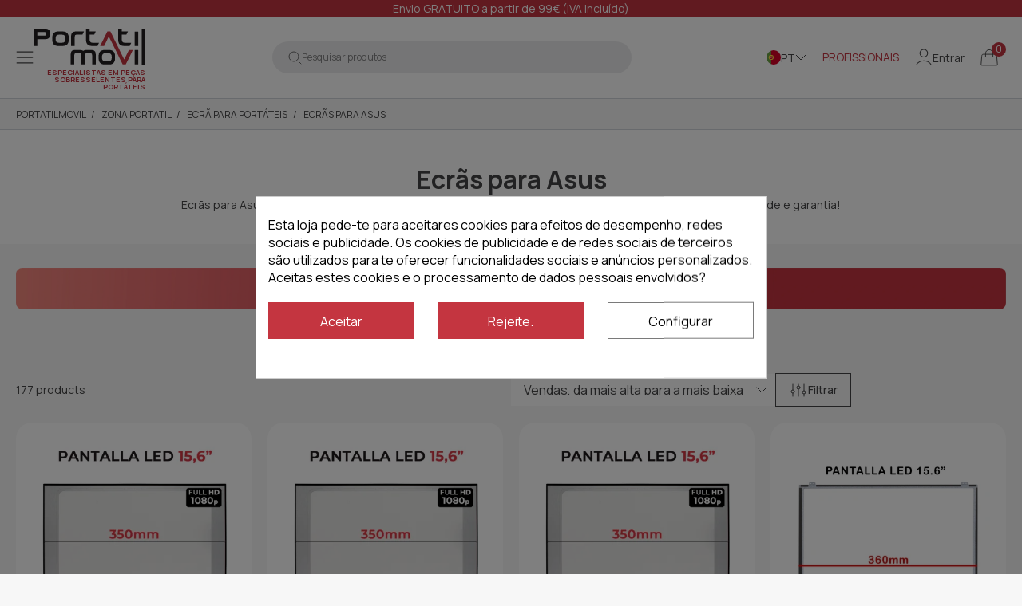

--- FILE ---
content_type: text/html; charset=utf-8
request_url: https://www.portatilmovil.com/pt/465-ecras-para-asus
body_size: 41453
content:
<!doctype html>
<html lang="pt">

    <head>
        
            <meta name='cookiesplus-added' content='true'><script data-keepinline='true' data-cfasync='false'>let cookiesplusCookieValue=null;if(window.cookiesplus_debug){debugger;}
for(let cookie of document.cookie.split(';')){let[cookieName,value]=cookie.trim().split('=');if(cookieName==='cookiesplus'){cookiesplusCookieValue=decodeURIComponent(value);break;}}
if(cookiesplusCookieValue===null){console.log('%ccookiesplus cookie doesn\'t exist','background: red; color: white');throw new Error('cookiesplus cookie not found');}
try{cookiesplusCookieValue=JSON.parse(cookiesplusCookieValue);}catch(e){console.error('Failed to parse cookiesplus cookie value',e);throw new Error('Invalid cookiesplus cookie value');}
const defaultConsents={'ad_storage':false,'ad_user_data':false,'ad_personalization':false,'analytics_storage':false,'functionality_storage':false,'personalization_storage':false,'security_storage':false,};Object.keys(defaultConsents).forEach(function(key){window[key]=false;});if(cookiesplusCookieValue&&cookiesplusCookieValue.consents){const cookiesplusConsents=Object.keys(cookiesplusCookieValue.consents).filter(v=>v.startsWith('cookiesplus-finality'));cookiesplusConsents.forEach(function(key){const consent_type=cookiesplusCookieValue.consent_mode?.[key]?.consent_type;if(typeof cookiesplusCookieValue.consents!=='undefined'&&typeof cookiesplusCookieValue.consents[key]!=='undefined'&&cookiesplusCookieValue.consents[key]==='on'&&consent_type){Object.entries(consent_type).forEach(([innerKey,value])=>{if(value){window[innerKey]=true;}});}});}
window.dataLayer=window.dataLayer||[];function gtag(){dataLayer.push(arguments);}
gtag('consent','default',{'ad_storage':'denied','ad_user_data':'denied','ad_personalization':'denied','analytics_storage':'denied','functionality_storage':'denied','personalization_storage':'denied','security_storage':'denied','wait_for_update':500});gtag('consent','update',{'ad_storage':window.ad_storage?'granted':'denied','ad_user_data':window.ad_user_data?'granted':'denied','ad_personalization':window.ad_personalization?'granted':'denied','analytics_storage':window.analytics_storage?'granted':'denied','functionality_storage':window.functionality_storage?'granted':'denied','personalization_storage':window.personalization_storage?'granted':'denied','security_storage':window.security_storage?'granted':'denied',});if(cookiesplusCookieValue.consent_mode){if(cookiesplusCookieValue.consent_mode['url_passthrough']!==undefined){gtag('set','url_passthrough',cookiesplusCookieValue.consent_mode['url_passthrough']);}
if(cookiesplusCookieValue.consent_mode['ads_data_redaction']!==undefined){gtag('set','ads_data_redaction',cookiesplusCookieValue.consent_mode['ads_data_redaction']);}}</script><script src="https://cdnjs.cloudflare.com/ajax/libs/jquery/3.7.1/jquery.js" crossorigin="anonymous"
 referrerpolicy="no-referrer"></script>
<script src="https://cdnjs.cloudflare.com/ajax/libs/slick-carousel/1.8.1/slick.min.js" defer></script>
<link href="https://cdnjs.cloudflare.com/ajax/libs/slick-carousel/1.8.1/slick.min.css" rel="stylesheet" />

<script src="https://cdnjs.cloudflare.com/ajax/libs/slick-lightbox/0.2.12/slick-lightbox.min.js" defer></script>
<link href="https://cdnjs.cloudflare.com/ajax/libs/slick-lightbox/0.2.12/slick-lightbox.css" rel="stylesheet" />


  <meta charset="utf-8">


  <meta http-equiv="x-ua-compatible" content="ie=edge">



  <title>Ecrã de portáteis Asus, Compre Ecrã asus</title>
  <meta name="description" content="Você precisa mudar a Ecrã do seu portátil Asus? No portatilmovil você pode encontrar o modelo para seu portátil Asus com o melhor preço. Envio em 24h.">
        <link rel="canonical" href="https://www.portatilmovil.com/pt/465-ecras-para-asus">
    
                  <link rel="alternate" href="https://www.portatilmovil.com/465-pantallas-portatiles-asus" hreflang="es">
                  <link rel="alternate" href="https://www.portatilmovil.com/pt/465-ecras-para-asus" hreflang="pt-pt">
                  <link rel="alternate" href="https://www.portatilmovil.com/it/465-schermi-per-asus" hreflang="it-it">
        



  <meta name="viewport" content="width=device-width, initial-scale=1">



  <link rel="icon" type="image/vnd.microsoft.icon" href="https://www.portatilmovil.com/img/favicon.ico?1755673681">
  <link rel="shortcut icon" type="image/x-icon" href="https://www.portatilmovil.com/img/favicon.ico?1755673681">



  



  	

  <script type="text/javascript">
        var C_P_CMS_PAGE = 0;
        var C_P_CONSENT_DOWNLOAD = "https:\/\/www.portatilmovil.com\/pt\/module\/cookiesplus\/front";
        var C_P_COOKIE_CONFIG = {"1":{"cookies":[{"name":"cookiesplus"},{"name":"PHP_SESSID"},{"name":"PrestaShop-#"}]},"2":{"cookies":[{"name":"twk_uuid_#"}],"consent_type":{"functionality_storage":"true","personalization_storage":"true"},"firingEvent":""},"3":{"cookies":[{"name":"_ga"},{"name":"_gat"},{"name":"_ga_#"},{"name":"_gd#"},{"name":"_gid"}],"consent_type":{"analytics_storage":"true"},"firingEvent":""},"4":{"consent_type":{"ad_storage":"true","ad_user_data":"true","ad_personalization":"true"},"firingEvent":""}};
        var C_P_COOKIE_VALUE = "{}";
        var C_P_DATE = "2026-01-26 10:42:57";
        var C_P_DISPLAY_AGAIN = 0;
        var C_P_DOMAIN = ".portatilmovil.com";
        var C_P_EXPIRY = 365;
        var C_P_FINALITIES_COUNT = 4;
        var C_P_NOT_AVAILABLE_OUTSIDE_EU = 1;
        var C_P_OVERLAY = "1";
        var C_P_OVERLAY_OPACITY = "0.5";
        var C_P_REFRESH = 0;
        var IdxrrelatedproductsFrontConfig = {"urlCarrito":"https:\/\/www.portatilmovil.com\/pt\/cart"};
        var PS_COOKIE_SAMESITE = "Lax";
        var PS_COOKIE_SECURE = 1;
        var ajax_link = "https:\/\/www.portatilmovil.com\/pt\/module\/addifyb2bregistrationformbuilder\/ajax";
        var blockwishlistController = "https:\/\/www.portatilmovil.com\/pt\/module\/blockwishlist\/action";
        var btSl = {"ajaxUrl":"https:\/\/www.portatilmovil.com\/pt\/module\/facebookpsconnect\/ajax","token":"463ff46856ee56ab55a05f70af3bdef4"};
        var contact_recaptcha = true;
        var ecommfinderShopReference = "FQMYRFBJ";
        var fbpsc_or_text = "ou atrav\u00e9s";
        var klCustomer = null;
        var newsletter_recaptcha = true;
        var nxtal_main_image = "0";
        var prestashop = {"cart":{"products":[],"totals":{"total":{"type":"total","label":"Total","amount":0,"value":"0,00\u00a0\u20ac"},"total_including_tax":{"type":"total","label":"Total (com IVA)","amount":0,"value":"0,00\u00a0\u20ac"},"total_excluding_tax":{"type":"total","label":"Total (sem IVA)","amount":0,"value":"0,00\u00a0\u20ac"}},"subtotals":{"products":{"type":"products","label":"Subtotal","amount":0,"value":"0,00\u00a0\u20ac"},"discounts":null,"shipping":{"type":"shipping","label":"Envio","amount":0,"value":""},"tax":{"type":"tax","label":"Impostos inclu\u00eddos","amount":0,"value":"0,00\u00a0\u20ac"}},"products_count":0,"summary_string":"0 artigos","vouchers":{"allowed":1,"added":[]},"discounts":[],"minimalPurchase":0,"minimalPurchaseRequired":""},"currency":{"id":1,"name":"Euro","iso_code":"EUR","iso_code_num":"978","sign":"\u20ac"},"customer":{"lastname":null,"firstname":null,"email":null,"birthday":null,"newsletter":null,"newsletter_date_add":null,"optin":null,"website":null,"company":null,"siret":null,"ape":null,"is_logged":false,"gender":{"type":null,"name":null},"addresses":[]},"country":{"id_zone":"12","id_currency":"0","call_prefix":"34","iso_code":"ES","active":"1","contains_states":"1","need_identification_number":"0","need_zip_code":"1","zip_code_format":"NNNNN","display_tax_label":"0","name":"Espa\u00f1a","id":6},"language":{"name":"Portugu\u00eas PT (Portuguese)","iso_code":"pt","locale":"pt-PT","language_code":"pt-pt","active":"1","is_rtl":"0","date_format_lite":"d\/m\/Y","date_format_full":"d\/m\/Y H:i:s","id":4},"page":{"title":"","canonical":"https:\/\/www.portatilmovil.com\/pt\/465-ecras-para-asus","meta":{"title":"Ecr\u00e3 de port\u00e1teis Asus, Compre Ecr\u00e3 asus","description":"Voc\u00ea precisa mudar a Ecr\u00e3 do seu port\u00e1til Asus? No portatilmovil voc\u00ea pode encontrar o modelo para seu port\u00e1til Asus com o melhor pre\u00e7o. Envio em 24h.","keywords":"","robots":"index"},"page_name":"category","body_classes":{"lang-pt":true,"lang-rtl":false,"country-ES":true,"currency-EUR":true,"layout-full-width":true,"page-category":true,"tax-display-disabled":true,"page-customer-account":false,"category-id-465":true,"category-Ecr\u00e3s para Asus":true,"category-id-parent-17":true,"category-depth-level-4":true},"admin_notifications":[],"password-policy":{"feedbacks":{"0":"Muito fraco","1":"Fraco","2":"M\u00e9dio","3":"Forte","4":"Muito forte","Straight rows of keys are easy to guess":"As linhas rectas de teclas s\u00e3o f\u00e1ceis de adivinhar","Short keyboard patterns are easy to guess":"Os padr\u00f5es curtos do teclado s\u00e3o f\u00e1ceis de adivinhar","Use a longer keyboard pattern with more turns":"Utilizar um padr\u00e3o de teclado mais longo com mais voltas","Repeats like \"aaa\" are easy to guess":"Repeti\u00e7\u00f5es como \"aaa\" s\u00e3o f\u00e1ceis de adivinhar","Repeats like \"abcabcabc\" are only slightly harder to guess than \"abc\"":"Repeti\u00e7\u00f5es como \"abcabcabc\" s\u00e3o apenas ligeiramente mais dif\u00edceis de adivinhar do que \"abc\"","Sequences like abc or 6543 are easy to guess":"Sequ\u00eancias como \"abc\" ou \"6543\" s\u00e3o f\u00e1ceis de adivinhar","Recent years are easy to guess":"Os \u00faltimos anos s\u00e3o f\u00e1ceis de adivinhar","Dates are often easy to guess":"As datas s\u00e3o muitas vezes f\u00e1ceis de adivinhar","This is a top-10 common password":"Esta \u00e9 uma das 10 palavras-passe mais comuns","This is a top-100 common password":"Esta \u00e9 uma das top-100 palavras-passe mais usadas e comuns","This is a very common password":"Esta \u00e9 uma palavra-passe muito comum","This is similar to a commonly used password":"Isto \u00e9 semelhante a uma palavra-passe comummente utilizada","A word by itself is easy to guess":"Uma palavra por si s\u00f3 \u00e9 f\u00e1cil de adivinhar","Names and surnames by themselves are easy to guess":"Os nomes e apelidos por si s\u00f3 s\u00e3o f\u00e1ceis de adivinhar","Common names and surnames are easy to guess":"Os nomes comuns e os apelidos s\u00e3o f\u00e1ceis de adivinhar","Use a few words, avoid common phrases":"Utilizar poucas palavras, evitar frases comuns","No need for symbols, digits, or uppercase letters":"N\u00e3o s\u00e3o necess\u00e1rios s\u00edmbolos, d\u00edgitos ou letras mai\u00fasculas","Avoid repeated words and characters":"Evitar palavras e caracteres repetidos","Avoid sequences":"Evitar sequ\u00eancias","Avoid recent years":"Evitar os \u00faltimos anos","Avoid years that are associated with you":"Evitar os anos que lhe est\u00e3o associados","Avoid dates and years that are associated with you":"Evitar datas e anos que estejam associados a si","Capitalization doesn't help very much":"A capitaliza\u00e7\u00e3o n\u00e3o ajuda muito","All-uppercase is almost as easy to guess as all-lowercase":"As mai\u00fasculas s\u00e3o quase t\u00e3o f\u00e1ceis de adivinhar como as min\u00fasculas","Reversed words aren't much harder to guess":"As palavras invertidas n\u00e3o s\u00e3o muito mais dif\u00edceis de adivinhar","Predictable substitutions like '@' instead of 'a' don't help very much":"As substitui\u00e7\u00f5es previs\u00edveis como \"@\" em vez de \"a\" n\u00e3o ajudam muito","Add another word or two. Uncommon words are better.":"Acrescentar mais uma ou duas palavras. As palavras pouco comuns s\u00e3o melhores."}}},"shop":{"name":"Portatilmovil","logo":"https:\/\/www.portatilmovil.com\/img\/logo-1750920240.svg","stores_icon":"https:\/\/www.portatilmovil.com\/img\/logo_stores.png","favicon":"https:\/\/www.portatilmovil.com\/img\/favicon.ico"},"core_js_public_path":"\/themes\/","urls":{"base_url":"https:\/\/www.portatilmovil.com\/","current_url":"https:\/\/www.portatilmovil.com\/pt\/465-ecras-para-asus","shop_domain_url":"https:\/\/www.portatilmovil.com","img_ps_url":"https:\/\/www.portatilmovil.com\/img\/","img_cat_url":"https:\/\/www.portatilmovil.com\/img\/c\/","img_lang_url":"https:\/\/www.portatilmovil.com\/img\/l\/","img_prod_url":"https:\/\/www.portatilmovil.com\/img\/p\/","img_manu_url":"https:\/\/www.portatilmovil.com\/img\/m\/","img_sup_url":"https:\/\/www.portatilmovil.com\/img\/su\/","img_ship_url":"https:\/\/www.portatilmovil.com\/img\/s\/","img_store_url":"https:\/\/www.portatilmovil.com\/img\/st\/","img_col_url":"https:\/\/www.portatilmovil.com\/img\/co\/","img_url":"https:\/\/www.portatilmovil.com\/themes\/dfd-portatilmovil\/assets\/img\/","css_url":"https:\/\/www.portatilmovil.com\/themes\/dfd-portatilmovil\/assets\/css\/","js_url":"https:\/\/www.portatilmovil.com\/themes\/dfd-portatilmovil\/assets\/js\/","pic_url":"https:\/\/www.portatilmovil.com\/upload\/","theme_assets":"https:\/\/www.portatilmovil.com\/themes\/dfd-portatilmovil\/assets\/","theme_dir":"https:\/\/www.portatilmovil.com\/themes\/dfd-portatilmovil\/","pages":{"address":"https:\/\/www.portatilmovil.com\/pt\/address","addresses":"https:\/\/www.portatilmovil.com\/pt\/addresses","authentication":"https:\/\/www.portatilmovil.com\/pt\/login","manufacturer":"https:\/\/www.portatilmovil.com\/pt\/brands","cart":"https:\/\/www.portatilmovil.com\/pt\/cart","category":"https:\/\/www.portatilmovil.com\/pt\/index.php?controller=category","cms":"https:\/\/www.portatilmovil.com\/pt\/index.php?controller=cms","contact":"https:\/\/www.portatilmovil.com\/pt\/contact-us","discount":"https:\/\/www.portatilmovil.com\/pt\/discount","guest_tracking":"https:\/\/www.portatilmovil.com\/pt\/guest-tracking","history":"https:\/\/www.portatilmovil.com\/pt\/order-history","identity":"https:\/\/www.portatilmovil.com\/pt\/identity","index":"https:\/\/www.portatilmovil.com\/pt\/","my_account":"https:\/\/www.portatilmovil.com\/pt\/my-account","order_confirmation":"https:\/\/www.portatilmovil.com\/pt\/order-confirmation","order_detail":"https:\/\/www.portatilmovil.com\/pt\/index.php?controller=order-detail","order_follow":"https:\/\/www.portatilmovil.com\/pt\/order-follow","order":"https:\/\/www.portatilmovil.com\/pt\/order","order_return":"https:\/\/www.portatilmovil.com\/pt\/index.php?controller=order-return","order_slip":"https:\/\/www.portatilmovil.com\/pt\/credit-slip","pagenotfound":"https:\/\/www.portatilmovil.com\/pt\/page-not-found","password":"https:\/\/www.portatilmovil.com\/pt\/password-recovery","pdf_invoice":"https:\/\/www.portatilmovil.com\/pt\/index.php?controller=pdf-invoice","pdf_order_return":"https:\/\/www.portatilmovil.com\/pt\/index.php?controller=pdf-order-return","pdf_order_slip":"https:\/\/www.portatilmovil.com\/pt\/index.php?controller=pdf-order-slip","prices_drop":"https:\/\/www.portatilmovil.com\/pt\/prices-drop","product":"https:\/\/www.portatilmovil.com\/pt\/index.php?controller=product","registration":"https:\/\/www.portatilmovil.com\/pt\/registration","search":"https:\/\/www.portatilmovil.com\/pt\/search","sitemap":"https:\/\/www.portatilmovil.com\/pt\/sitemap","stores":"https:\/\/www.portatilmovil.com\/pt\/stores","supplier":"https:\/\/www.portatilmovil.com\/pt\/suppliers","new_products":"https:\/\/www.portatilmovil.com\/pt\/new-products","brands":"https:\/\/www.portatilmovil.com\/pt\/brands","register":"https:\/\/www.portatilmovil.com\/pt\/registration","order_login":"https:\/\/www.portatilmovil.com\/pt\/order?login=1"},"alternative_langs":{"es":"https:\/\/www.portatilmovil.com\/465-pantallas-portatiles-asus","pt-pt":"https:\/\/www.portatilmovil.com\/pt\/465-ecras-para-asus","it-it":"https:\/\/www.portatilmovil.com\/it\/465-schermi-per-asus"},"actions":{"logout":"https:\/\/www.portatilmovil.com\/pt\/?mylogout="},"no_picture_image":{"bySize":{"small_default":{"url":"https:\/\/www.portatilmovil.com\/img\/p\/pt-default-small_default.jpg","width":98,"height":98},"cart_default":{"url":"https:\/\/www.portatilmovil.com\/img\/p\/pt-default-cart_default.jpg","width":125,"height":125},"home_default":{"url":"https:\/\/www.portatilmovil.com\/img\/p\/pt-default-home_default.jpg","width":222,"height":222},"medium_default":{"url":"https:\/\/www.portatilmovil.com\/img\/p\/pt-default-medium_default.jpg","width":393,"height":393},"large_default":{"url":"https:\/\/www.portatilmovil.com\/img\/p\/pt-default-large_default.jpg","width":800,"height":800}},"small":{"url":"https:\/\/www.portatilmovil.com\/img\/p\/pt-default-small_default.jpg","width":98,"height":98},"medium":{"url":"https:\/\/www.portatilmovil.com\/img\/p\/pt-default-home_default.jpg","width":222,"height":222},"large":{"url":"https:\/\/www.portatilmovil.com\/img\/p\/pt-default-large_default.jpg","width":800,"height":800},"legend":""},"loyaltyeditpoints_ajax_controller":"https:\/\/www.portatilmovil.com\/pt\/module\/loyaltyeditpoints\/ajax"},"configuration":{"display_taxes_label":false,"display_prices_tax_incl":true,"is_catalog":false,"show_prices":true,"opt_in":{"partner":false},"quantity_discount":{"type":"discount","label":"Desconto por unidade"},"voucher_enabled":1,"return_enabled":0},"field_required":[],"breadcrumb":{"links":[{"title":"Portatilmovil","url":"https:\/\/www.portatilmovil.com\/pt\/"},{"title":"ZONA PORTATIL","url":"https:\/\/www.portatilmovil.com\/pt\/416-zona-portatil"},{"title":"Ecr\u00e3 para port\u00e1teis","url":"https:\/\/www.portatilmovil.com\/pt\/17-ecra-para-portateis"},{"title":"Ecr\u00e3s para Asus","url":"https:\/\/www.portatilmovil.com\/pt\/465-ecras-para-asus"}],"count":4},"link":{"protocol_link":"https:\/\/","protocol_content":"https:\/\/"},"time":1769420577,"static_token":"463ff46856ee56ab55a05f70af3bdef4","token":"68487feb6435f997a92f81cc3ef0c091","debug":false,"modules":{"idxrrecargoe":null}};
        var productsAlreadyTagged = [];
        var psemailsubscription_subscription = "https:\/\/www.portatilmovil.com\/pt\/module\/ps_emailsubscription\/subscription";
        var psr_icon_color = "#454546";
        var removeFromWishlistUrl = "https:\/\/www.portatilmovil.com\/pt\/module\/blockwishlist\/action?action=deleteProductFromWishlist";
        var type = "v3";
        var wishlistAddProductToCartUrl = "https:\/\/www.portatilmovil.com\/pt\/module\/blockwishlist\/action?action=addProductToCart";
        var wishlistUrl = "https:\/\/www.portatilmovil.com\/pt\/module\/blockwishlist\/view";
      </script>
		<link rel="stylesheet" href="https://fonts.googleapis.com/icon?family=Material+Icons" media="all">
		<link rel="stylesheet" href="https://www.portatilmovil.com/themes/dfd-portatilmovil/assets/cache/theme-598ee81244.css" media="all">
	
	


        <link rel="preload" href="/modules/creativeelements/views/lib/ceicons/fonts/ceicons.woff2?8goggd" as="font" type="font/woff2" crossorigin>
        


  
<script type="text/javascript">
    var staticurl = "static-eu.oct8ne.com/api/v2/oct8ne.js";
    var oct8ne = document.createElement("script");
    oct8ne.type = "text/javascript";
    oct8ne.src =
            (document.location.protocol == "https:" ? "https://" : "http://")
            + staticurl
            + '?' + (Math.round(new Date().getTime() / 86400000));
    oct8ne.async = true;
    oct8ne.license = "A4B0C52B44DE3AAF7BE9FACA25FCBE78";
    oct8ne.server = "backoffice-eu.oct8ne.com/";
    oct8ne.baseUrl = "//www.portatilmovil.com";
    oct8ne.checkoutUrl = "//www.portatilmovil.com/pt/order";
    oct8ne.loginUrl = "//www.portatilmovil.com/pt/login";
    oct8ne.checkoutSuccessUrl = "//www.portatilmovil.com/pt/order-confirmation";
    oct8ne.locale = "pt-PT";
    oct8ne.currencyCode = "EUR";	
    oct8ne.platform = "prestashop";	
    oct8ne.apiVersion = "2.5";	
    oct8ne.onProductAddedToCart = function(productId) {
        if (typeof ajaxCart != 'undefined'){
            ajaxCart.refresh();
        }
    };

 

    insertOct8ne();
  
    function insertOct8ne() {
        if (!window.oct8neScriptInserted) {
            var s = document.getElementsByTagName("script")[0];
            s.parentNode.insertBefore(oct8ne, s);
            window.oct8neScriptInserted = true;
        }
    }   
</script>
<link rel="preload" href="/modules/dbthemecustom/assets/webfonts/fa-brands-400.woff2" as="font" type="font/woff2" crossorigin>
<link rel="preload" href="/modules/dbthemecustom/assets/webfonts/fa-regular-400.woff2" as="font" type="font/woff2" crossorigin>
<link rel="preload" href="/modules/dbthemecustom/assets/webfonts/fa-solid-900.woff2" as="font" type="font/woff2" crossorigin>
<link rel="preload" href="/modules/dbthemecustom/assets/webfonts/fa-v4compatibility.woff2" as="font" type="font/woff2" crossorigin>

    <link rel="preload" href="https://www.portatilmovil.com/themes/dfd-portatilmovil/assets/fonts/material-icons.woff2" as="font" type="font/woff2" crossorigin>

    <link rel="dns-prefetch" href="//fonts.googleapis.com" />
    <link rel="preconnect" href="https://fonts.googleapis.com" />
    <link rel="preconnect" href="https://fonts.gstatic.com" crossorigin>
    <link rel="preload" href="https://fonts.googleapis.com/css2?family=Manrope:wght@400;500;700&display=swap" as="style" onload="this.onload=null;this.rel='stylesheet'">
    <noscript><link rel="stylesheet" href="https://fonts.googleapis.com/css2?family=Manrope:wght@400;500;700&display=swap"></noscript>

<style>
    :root {
                --font_primary: "Manrope", sans-serif;
        --font_second: "Manrope", sans-serif;
                --primary_color: #C43540;
        --second_color: #454546;
        --background: #f7f7f7;
        --color_font: #454546;
        --color_link: #454546;
        --color_hover: #C43540;

        --button_p_bk: #ffffff;
        --button_p_color: #454546;
        --button_p_border: #454546;
        --button_p_bk_hover: #C43540;
        --button_p_color_hover: #ffffff;
        --button_p_border_hover: #C43540;
        --button_s_bk: #C43540;
        --button_s_color: #ffffff;
        --button_s_border: #C43540;
        --button_s_bk_hover: #454546;
        --button_s_color_hover: #ffffff;
        --button_s_border_hover: #454546;
        --button_t_bk: #ffffff;
        --button_t_color: #1F1F1F;
        --button_t_border: #ffffff;
        --button_t_bk_hover: #ffffff;
        --button_t_color_hover: #C43540;
        --button_t_border_hover: #ffffff;
        --button_bk: #C43540;
        --button_color: #ffffff;
        --button_border: #C43540;
        --button_bk_hover: #454546;
        --button_color_hover: #ffffff;
        --button_border_hover: #454546;

        --topbar_bk: #C43540;
        --topbar_color: #ffffff;
        --topbar_link: #ffffff;
        --topbar_hover: #454546;
        --header_bk: #ffffff;
        --header_color: #1F1F1F;
        --header_link: #C43540;
        --header_hover: #F9E7E9;
        --search_bk: #ECECED;
        --seach_color: #828283;
        --color_icons_header: #C43540;

        --prefooter_bk: #ffffff;
        --prefooter_color: #454546;
        --prefooter_link: #454546;
        --prefooter_hover: #C43540;
        --footer_bk: #ffffff;
        --footer_color: #454546;
        --footer_link: #454546;
        --footer_hover: #C43540;
        --footercopy_bk: #ffffff;
        --footercopy_color: #454546;
    }
</style>
<style>.mm_menu_content_title{
    font-family: inherit!important;
}
.ets_mm_megamenu .mm_menus_li .h4,
.ets_mm_megamenu .mm_menus_li .h5,
.ets_mm_megamenu .mm_menus_li .h6,
.ets_mm_megamenu .mm_menus_li .h1,
.ets_mm_megamenu .mm_menus_li .h2,
.ets_mm_megamenu .mm_menus_li .h3,
.ets_mm_megamenu .mm_menus_li .h4 *:not(i),
.ets_mm_megamenu .mm_menus_li .h5 *:not(i),
.ets_mm_megamenu .mm_menus_li .h6 *:not(i),
.ets_mm_megamenu .mm_menus_li .h1 *:not(i),
.ets_mm_megamenu .mm_menus_li .h2 *:not(i),
.ets_mm_megamenu .mm_menus_li .h3 *:not(i),
.ets_mm_megamenu .mm_menus_li > a{
    font-family: inherit;
}
.ets_mm_megamenu *:not(.fa):not(i){
    font-family: inherit;
}

.ets_mm_block *{
    font-size: 14px;
}    

@media (min-width: 768px){
/*layout 1*/
    .ets_mm_megamenu.layout_layout1{
        background: ;
    }
    .layout_layout1 .ets_mm_megamenu_content{
      background: linear-gradient(#FFFFFF, #F2F2F2) repeat scroll 0 0 rgba(0, 0, 0, 0);
      background: -webkit-linear-gradient(#FFFFFF, #F2F2F2) repeat scroll 0 0 rgba(0, 0, 0, 0);
      background: -o-linear-gradient(#FFFFFF, #F2F2F2) repeat scroll 0 0 rgba(0, 0, 0, 0);
    }
    .ets_mm_megamenu.layout_layout1:not(.ybc_vertical_menu) .mm_menus_ul{
         background: ;
    }

    #header .layout_layout1:not(.ybc_vertical_menu) .mm_menus_li > a,
    .layout_layout1 .ybc-menu-vertical-button,
    .layout_layout1 .mm_extra_item *{
        color: #454546
    }
    .layout_layout1 .ybc-menu-vertical-button .ybc-menu-button-toggle_icon_default .icon-bar{
        background-color: #454546
    }
    .layout_layout1:not(.click_open_submenu) .mm_menus_li:hover > a,
    .layout_layout1.click_open_submenu .mm_menus_li.open_li > a,
    .layout_layout1 .mm_menus_li.active > a,
    #header .layout_layout1:not(.click_open_submenu) .mm_menus_li:hover > a,
    #header .layout_layout1.click_open_submenu .mm_menus_li.open_li > a,
    #header .layout_layout1 .mm_menus_li.menu_hover > a,
    .layout_layout1:hover .ybc-menu-vertical-button,
    .layout_layout1 .mm_extra_item button[type="submit"]:hover i,
    #header .layout_layout1 .mm_menus_li.active > a{
        color: #C43540;
    }
    
    .layout_layout1:not(.ybc_vertical_menu):not(.click_open_submenu) .mm_menus_li > a:before,
    .layout_layout1:not(.ybc_vertical_menu).click_open_submenu .mm_menus_li.open_li > a:before,
    .layout_layout1.ybc_vertical_menu:hover .ybc-menu-vertical-button:before,
    .layout_layout1:hover .ybc-menu-vertical-button .ybc-menu-button-toggle_icon_default .icon-bar,
    .ybc-menu-vertical-button.layout_layout1:hover{background-color: #C43540;}
    
    .layout_layout1:not(.ybc_vertical_menu):not(.click_open_submenu) .mm_menus_li:hover > a,
    .layout_layout1:not(.ybc_vertical_menu).click_open_submenu .mm_menus_li.open_li > a,
    .layout_layout1:not(.ybc_vertical_menu) .mm_menus_li.menu_hover > a,
    .ets_mm_megamenu.layout_layout1.ybc_vertical_menu:hover,
    #header .layout_layout1:not(.ybc_vertical_menu):not(.click_open_submenu) .mm_menus_li:hover > a,
    #header .layout_layout1:not(.ybc_vertical_menu).click_open_submenu .mm_menus_li.open_li > a,
    #header .layout_layout1:not(.ybc_vertical_menu) .mm_menus_li.menu_hover > a,
    .ets_mm_megamenu.layout_layout1.ybc_vertical_menu:hover{
        background: #ffffff;
    }
    
    .layout_layout1.ets_mm_megamenu .mm_columns_ul,
    .layout_layout1.ybc_vertical_menu .mm_menus_ul{
        background-color: #ffffff;
    }
    #header .layout_layout1 .ets_mm_block_content a,
    #header .layout_layout1 .ets_mm_block_content p,
    .layout_layout1.ybc_vertical_menu .mm_menus_li > a,
    #header .layout_layout1.ybc_vertical_menu .mm_menus_li > a{
        color: #454546;
    }
    
    .layout_layout1 .mm_columns_ul .h1,
    .layout_layout1 .mm_columns_ul .h2,
    .layout_layout1 .mm_columns_ul .h3,
    .layout_layout1 .mm_columns_ul .h4,
    .layout_layout1 .mm_columns_ul .h5,
    .layout_layout1 .mm_columns_ul .h6,
    .layout_layout1 .mm_columns_ul .ets_mm_block > .h1 a,
    .layout_layout1 .mm_columns_ul .ets_mm_block > .h2 a,
    .layout_layout1 .mm_columns_ul .ets_mm_block > .h3 a,
    .layout_layout1 .mm_columns_ul .ets_mm_block > .h4 a,
    .layout_layout1 .mm_columns_ul .ets_mm_block > .h5 a,
    .layout_layout1 .mm_columns_ul .ets_mm_block > .h6 a,
    #header .layout_layout1 .mm_columns_ul .ets_mm_block > .h1 a,
    #header .layout_layout1 .mm_columns_ul .ets_mm_block > .h2 a,
    #header .layout_layout1 .mm_columns_ul .ets_mm_block > .h3 a,
    #header .layout_layout1 .mm_columns_ul .ets_mm_block > .h4 a,
    #header .layout_layout1 .mm_columns_ul .ets_mm_block > .h5 a,
    #header .layout_layout1 .mm_columns_ul .ets_mm_block > .h6 a,
    .layout_layout1 .mm_columns_ul .h1,
    .layout_layout1 .mm_columns_ul .h2,
    .layout_layout1 .mm_columns_ul .h3,
    .layout_layout1 .mm_columns_ul .h4,
    .layout_layout1 .mm_columns_ul .h5,
    .layout_layout1 .mm_columns_ul .h6{
        color: #454546;
    }
    
    
    .layout_layout1 li:hover > a,
    .layout_layout1 li > a:hover,
    .layout_layout1 .mm_tabs_li.open .mm_tab_toggle_title,
    .layout_layout1 .mm_tabs_li.open .mm_tab_toggle_title a,
    .layout_layout1 .mm_tabs_li:hover .mm_tab_toggle_title,
    .layout_layout1 .mm_tabs_li:hover .mm_tab_toggle_title a,
    #header .layout_layout1 .mm_tabs_li.open .mm_tab_toggle_title,
    #header .layout_layout1 .mm_tabs_li.open .mm_tab_toggle_title a,
    #header .layout_layout1 .mm_tabs_li:hover .mm_tab_toggle_title,
    #header .layout_layout1 .mm_tabs_li:hover .mm_tab_toggle_title a,
    .layout_layout1.ybc_vertical_menu .mm_menus_li > a,
    #header .layout_layout1 li:hover > a,
    .layout_layout1.ybc_vertical_menu:not(.click_open_submenu) .mm_menus_li:hover > a,
    .layout_layout1.ybc_vertical_menu.click_open_submenu .mm_menus_li.open_li > a,
    #header .layout_layout1.ybc_vertical_menu:not(.click_open_submenu) .mm_menus_li:hover > a,
    #header .layout_layout1.ybc_vertical_menu.click_open_submenu .mm_menus_li.open_li > a,
    #header .layout_layout1 .mm_columns_ul .mm_block_type_product .product-title > a:hover,
    #header .layout_layout1 li > a:hover{color: #C43540;}
    
    
/*end layout 1*/
    
    
    /*layout 2*/
    .ets_mm_megamenu.layout_layout2{
        background-color: #3cabdb;
    }
    
    #header .layout_layout2:not(.ybc_vertical_menu) .mm_menus_li > a,
    .layout_layout2 .ybc-menu-vertical-button,
    .layout_layout2 .mm_extra_item *{
        color: #ffffff
    }
    .layout_layout2 .ybc-menu-vertical-button .ybc-menu-button-toggle_icon_default .icon-bar{
        background-color: #ffffff
    }
    .layout_layout2:not(.ybc_vertical_menu):not(.click_open_submenu) .mm_menus_li:hover > a,
    .layout_layout2:not(.ybc_vertical_menu).click_open_submenu .mm_menus_li.open_li > a,
    .layout_layout2:not(.ybc_vertical_menu) .mm_menus_li.active > a,
    #header .layout_layout2:not(.ybc_vertical_menu):not(.click_open_submenu) .mm_menus_li:hover > a,
    #header .layout_layout2:not(.ybc_vertical_menu).click_open_submenu .mm_menus_li.open_li > a,
    .layout_layout2:hover .ybc-menu-vertical-button,
    .layout_layout2 .mm_extra_item button[type="submit"]:hover i,
    #header .layout_layout2:not(.ybc_vertical_menu) .mm_menus_li.active > a{color: #ffffff;}
    
    .layout_layout2:hover .ybc-menu-vertical-button .ybc-menu-button-toggle_icon_default .icon-bar{
        background-color: #ffffff;
    }
    .layout_layout2:not(.ybc_vertical_menu):not(.click_open_submenu) .mm_menus_li:hover > a,
    .layout_layout2:not(.ybc_vertical_menu).click_open_submenu .mm_menus_li.open_li > a,
    #header .layout_layout2:not(.ybc_vertical_menu):not(.click_open_submenu) .mm_menus_li:hover > a,
    #header .layout_layout2:not(.ybc_vertical_menu).click_open_submenu .mm_menus_li.open_li > a,
    .ets_mm_megamenu.layout_layout2.ybc_vertical_menu:hover{
        background-color: #50b4df;
    }
    
    .layout_layout2.ets_mm_megamenu .mm_columns_ul,
    .layout_layout2.ybc_vertical_menu .mm_menus_ul{
        background-color: #ffffff;
    }
    #header .layout_layout2 .ets_mm_block_content a,
    .layout_layout2.ybc_vertical_menu .mm_menus_li > a,
    #header .layout_layout2.ybc_vertical_menu .mm_menus_li > a,
    #header .layout_layout2 .ets_mm_block_content p{
        color: #666666;
    }
    
    .layout_layout2 .mm_columns_ul .h1,
    .layout_layout2 .mm_columns_ul .h2,
    .layout_layout2 .mm_columns_ul .h3,
    .layout_layout2 .mm_columns_ul .h4,
    .layout_layout2 .mm_columns_ul .h5,
    .layout_layout2 .mm_columns_ul .h6,
    .layout_layout2 .mm_columns_ul .ets_mm_block > .h1 a,
    .layout_layout2 .mm_columns_ul .ets_mm_block > .h2 a,
    .layout_layout2 .mm_columns_ul .ets_mm_block > .h3 a,
    .layout_layout2 .mm_columns_ul .ets_mm_block > .h4 a,
    .layout_layout2 .mm_columns_ul .ets_mm_block > .h5 a,
    .layout_layout2 .mm_columns_ul .ets_mm_block > .h6 a,
    #header .layout_layout2 .mm_columns_ul .ets_mm_block > .h1 a,
    #header .layout_layout2 .mm_columns_ul .ets_mm_block > .h2 a,
    #header .layout_layout2 .mm_columns_ul .ets_mm_block > .h3 a,
    #header .layout_layout2 .mm_columns_ul .ets_mm_block > .h4 a,
    #header .layout_layout2 .mm_columns_ul .ets_mm_block > .h5 a,
    #header .layout_layout2 .mm_columns_ul .ets_mm_block > .h6 a,
    .layout_layout2 .mm_columns_ul .h1,
    .layout_layout2 .mm_columns_ul .h2,
    .layout_layout2 .mm_columns_ul .h3,
    .layout_layout2 .mm_columns_ul .h4,
    .layout_layout2 .mm_columns_ul .h5,
    .layout_layout2 .mm_columns_ul .h6{
        color: #414141;
    }
    
    
    .layout_layout2 li:hover > a,
    .layout_layout2 li > a:hover,
    .layout_layout2 .mm_tabs_li.open .mm_tab_toggle_title,
    .layout_layout2 .mm_tabs_li.open .mm_tab_toggle_title a,
    .layout_layout2 .mm_tabs_li:hover .mm_tab_toggle_title,
    .layout_layout2 .mm_tabs_li:hover .mm_tab_toggle_title a,
    #header .layout_layout2 .mm_tabs_li.open .mm_tab_toggle_title,
    #header .layout_layout2 .mm_tabs_li.open .mm_tab_toggle_title a,
    #header .layout_layout2 .mm_tabs_li:hover .mm_tab_toggle_title,
    #header .layout_layout2 .mm_tabs_li:hover .mm_tab_toggle_title a,
    #header .layout_layout2 li:hover > a,
    .layout_layout2.ybc_vertical_menu .mm_menus_li > a,
    .layout_layout2.ybc_vertical_menu:not(.click_open_submenu) .mm_menus_li:hover > a,
    .layout_layout2.ybc_vertical_menu.click_open_submenu .mm_menus_li.open_li > a,
    #header .layout_layout2.ybc_vertical_menu:not(.click_open_submenu) .mm_menus_li:hover > a,
    #header .layout_layout2.ybc_vertical_menu.click_open_submenu.open_li .mm_menus_li > a,
    #header .layout_layout2 .mm_columns_ul .mm_block_type_product .product-title > a:hover,
    #header .layout_layout2 li > a:hover{color: #fc4444;}
    
    
    
    /*layout 3*/
    .ets_mm_megamenu.layout_layout3,
    .layout_layout3 .mm_tab_li_content{
        background-color: #333333;
        
    }
    #header .layout_layout3:not(.ybc_vertical_menu) .mm_menus_li > a,
    .layout_layout3 .ybc-menu-vertical-button,
    .layout_layout3 .mm_extra_item *{
        color: #ffffff
    }
    .layout_layout3 .ybc-menu-vertical-button .ybc-menu-button-toggle_icon_default .icon-bar{
        background-color: #ffffff
    }
    .layout_layout3:not(.click_open_submenu) .mm_menus_li:hover > a,
    .layout_layout3.click_open_submenu .mm_menus_li.open_li > a,
    .layout_layout3 .mm_menus_li.active > a,
    .layout_layout3 .mm_extra_item button[type="submit"]:hover i,
    #header .layout_layout3:not(.click_open_submenu) .mm_menus_li:hover > a,
    #header .layout_layout3.click_open_submenu .mm_menus_li.open_li > a,
    #header .layout_layout3 .mm_menus_li.active > a,
    .layout_layout3:hover .ybc-menu-vertical-button,
    .layout_layout3:hover .ybc-menu-vertical-button .ybc-menu-button-toggle_icon_default .icon-bar{
        color: #ffffff;
    }
    
    .layout_layout3:not(.ybc_vertical_menu):not(.click_open_submenu) .mm_menus_li:hover > a,
    .layout_layout3:not(.ybc_vertical_menu).click_open_submenu .mm_menus_li.open_li > a,
    #header .layout_layout3:not(.ybc_vertical_menu):not(.click_open_submenu) .mm_menus_li:hover > a,
    #header .layout_layout3:not(.ybc_vertical_menu).click_open_submenu .mm_menus_li.open_li > a,
    .ets_mm_megamenu.layout_layout3.ybc_vertical_menu:hover,
    .layout_layout3 .mm_tabs_li.open .mm_columns_contents_ul,
    .layout_layout3 .mm_tabs_li.open .mm_tab_li_content {
        background-color: #000000;
    }
    .layout_layout3 .mm_tabs_li.open.mm_tabs_has_content .mm_tab_li_content .mm_tab_name::before{
        border-right-color: #000000;
    }
    .layout_layout3.ets_mm_megamenu .mm_columns_ul,
    .ybc_vertical_menu.layout_layout3 .mm_menus_ul.ets_mn_submenu_full_height .mm_menus_li:hover a::before,
    .layout_layout3.ybc_vertical_menu .mm_menus_ul{
        background-color: #000000;
        border-color: #000000;
    }
    #header .layout_layout3 .ets_mm_block_content a,
    #header .layout_layout3 .ets_mm_block_content p,
    .layout_layout3.ybc_vertical_menu .mm_menus_li > a,
    #header .layout_layout3.ybc_vertical_menu .mm_menus_li > a{
        color: #dcdcdc;
    }
    
    .layout_layout3 .mm_columns_ul .h1,
    .layout_layout3 .mm_columns_ul .h2,
    .layout_layout3 .mm_columns_ul .h3,
    .layout_layout3 .mm_columns_ul .h4,
    .layout_layout3 .mm_columns_ul .h5,
    .layout_layout3 .mm_columns_ul .h6,
    .layout_layout3 .mm_columns_ul .ets_mm_block > .h1 a,
    .layout_layout3 .mm_columns_ul .ets_mm_block > .h2 a,
    .layout_layout3 .mm_columns_ul .ets_mm_block > .h3 a,
    .layout_layout3 .mm_columns_ul .ets_mm_block > .h4 a,
    .layout_layout3 .mm_columns_ul .ets_mm_block > .h5 a,
    .layout_layout3 .mm_columns_ul .ets_mm_block > .h6 a,
    #header .layout_layout3 .mm_columns_ul .ets_mm_block > .h1 a,
    #header .layout_layout3 .mm_columns_ul .ets_mm_block > .h2 a,
    #header .layout_layout3 .mm_columns_ul .ets_mm_block > .h3 a,
    #header .layout_layout3 .mm_columns_ul .ets_mm_block > .h4 a,
    #header .layout_layout3 .mm_columns_ul .ets_mm_block > .h5 a,
    #header .layout_layout3 .mm_columns_ul .ets_mm_block > .h6 a,
    .layout_layout3 .mm_columns_ul .h1,
    .layout_layout3 .mm_columns_ul .h2,
    .layout_layout3 .mm_columns_ul .h3,
    .layout_layout3.ybc_vertical_menu:not(.click_open_submenu) .mm_menus_li:hover > a,
    .layout_layout3.ybc_vertical_menu.click_open_submenu .mm_menus_li.open_li > a,
    #header .layout_layout3.ybc_vertical_menu:not(.click_open_submenu) .mm_menus_li:hover > a,
    #header .layout_layout3.ybc_vertical_menu.click_open_submenu .mm_menus_li.open_li > a,
    .layout_layout3 .mm_columns_ul .h4,
    .layout_layout3 .mm_columns_ul .h5,
    .layout_layout3 .mm_columns_ul .h6{
        color: #ec4249;
    }
    
    
    .layout_layout3 li:hover > a,
    .layout_layout3 li > a:hover,
    .layout_layout3 .mm_tabs_li.open .mm_tab_toggle_title,
    .layout_layout3 .mm_tabs_li.open .mm_tab_toggle_title a,
    .layout_layout3 .mm_tabs_li:hover .mm_tab_toggle_title,
    .layout_layout3 .mm_tabs_li:hover .mm_tab_toggle_title a,
    #header .layout_layout3 .mm_tabs_li.open .mm_tab_toggle_title,
    #header .layout_layout3 .mm_tabs_li.open .mm_tab_toggle_title a,
    #header .layout_layout3 .mm_tabs_li:hover .mm_tab_toggle_title,
    #header .layout_layout3 .mm_tabs_li:hover .mm_tab_toggle_title a,
    #header .layout_layout3 li:hover > a,
    #header .layout_layout3 .mm_columns_ul .mm_block_type_product .product-title > a:hover,
    #header .layout_layout3 li > a:hover,
    .layout_layout3.ybc_vertical_menu .mm_menus_li > a,
    .layout_layout3 .has-sub .ets_mm_categories li > a:hover,
    #header .layout_layout3 .has-sub .ets_mm_categories li > a:hover{color: #fc4444;}
    
    
    /*layout 4*/
    
    .ets_mm_megamenu.layout_layout4{
        background-color: #ffffff;
    }
    .ets_mm_megamenu.layout_layout4:not(.ybc_vertical_menu) .mm_menus_ul{
         background: #ffffff;
    }

    #header .layout_layout4:not(.ybc_vertical_menu) .mm_menus_li > a,
    .layout_layout4 .ybc-menu-vertical-button,
    .layout_layout4 .mm_extra_item *{
        color: #333333
    }
    .layout_layout4 .ybc-menu-vertical-button .ybc-menu-button-toggle_icon_default .icon-bar{
        background-color: #333333
    }
    
    .layout_layout4:not(.click_open_submenu) .mm_menus_li:hover > a,
    .layout_layout4.click_open_submenu .mm_menus_li.open_li > a,
    .layout_layout4 .mm_menus_li.active > a,
    #header .layout_layout4:not(.click_open_submenu) .mm_menus_li:hover > a,
    #header .layout_layout4.click_open_submenu .mm_menus_li.open_li > a,
    .layout_layout4:hover .ybc-menu-vertical-button,
    #header .layout_layout4 .mm_menus_li.active > a{color: #ffffff;}
    
    .layout_layout4:hover .ybc-menu-vertical-button .ybc-menu-button-toggle_icon_default .icon-bar{
        background-color: #ffffff;
    }
    
    .layout_layout4:not(.ybc_vertical_menu):not(.click_open_submenu) .mm_menus_li:hover > a,
    .layout_layout4:not(.ybc_vertical_menu).click_open_submenu .mm_menus_li.open_li > a,
    .layout_layout4:not(.ybc_vertical_menu) .mm_menus_li.active > a,
    .layout_layout4:not(.ybc_vertical_menu) .mm_menus_li:hover > span, 
    .layout_layout4:not(.ybc_vertical_menu) .mm_menus_li.active > span,
    #header .layout_layout4:not(.ybc_vertical_menu):not(.click_open_submenu) .mm_menus_li:hover > a,
    #header .layout_layout4:not(.ybc_vertical_menu).click_open_submenu .mm_menus_li.open_li > a,
    #header .layout_layout4:not(.ybc_vertical_menu) .mm_menus_li.active > a,
    .layout_layout4:not(.ybc_vertical_menu):not(.click_open_submenu) .mm_menus_li:hover > a,
    .layout_layout4:not(.ybc_vertical_menu).click_open_submenu .mm_menus_li.open_li > a,
    #header .layout_layout4:not(.ybc_vertical_menu):not(.click_open_submenu) .mm_menus_li:hover > a,
    #header .layout_layout4:not(.ybc_vertical_menu).click_open_submenu .mm_menus_li.open_li > a,
    .ets_mm_megamenu.layout_layout4.ybc_vertical_menu:hover,
    #header .layout_layout4 .mm_menus_li:hover > span, 
    #header .layout_layout4 .mm_menus_li.active > span{
        background-color: #ec4249;
    }
    .layout_layout4 .ets_mm_megamenu_content {
      border-bottom-color: #ec4249;
    }
    
    .layout_layout4.ets_mm_megamenu .mm_columns_ul,
    .ybc_vertical_menu.layout_layout4 .mm_menus_ul .mm_menus_li:hover a::before,
    .layout_layout4.ybc_vertical_menu .mm_menus_ul{
        background-color: #ffffff;
    }
    #header .layout_layout4 .ets_mm_block_content a,
    .layout_layout4.ybc_vertical_menu .mm_menus_li > a,
    #header .layout_layout4.ybc_vertical_menu .mm_menus_li > a,
    #header .layout_layout4 .ets_mm_block_content p{
        color: #666666;
    }
    
    .layout_layout4 .mm_columns_ul .h1,
    .layout_layout4 .mm_columns_ul .h2,
    .layout_layout4 .mm_columns_ul .h3,
    .layout_layout4 .mm_columns_ul .h4,
    .layout_layout4 .mm_columns_ul .h5,
    .layout_layout4 .mm_columns_ul .h6,
    .layout_layout4 .mm_columns_ul .ets_mm_block > .h1 a,
    .layout_layout4 .mm_columns_ul .ets_mm_block > .h2 a,
    .layout_layout4 .mm_columns_ul .ets_mm_block > .h3 a,
    .layout_layout4 .mm_columns_ul .ets_mm_block > .h4 a,
    .layout_layout4 .mm_columns_ul .ets_mm_block > .h5 a,
    .layout_layout4 .mm_columns_ul .ets_mm_block > .h6 a,
    #header .layout_layout4 .mm_columns_ul .ets_mm_block > .h1 a,
    #header .layout_layout4 .mm_columns_ul .ets_mm_block > .h2 a,
    #header .layout_layout4 .mm_columns_ul .ets_mm_block > .h3 a,
    #header .layout_layout4 .mm_columns_ul .ets_mm_block > .h4 a,
    #header .layout_layout4 .mm_columns_ul .ets_mm_block > .h5 a,
    #header .layout_layout4 .mm_columns_ul .ets_mm_block > .h6 a,
    .layout_layout4 .mm_columns_ul .h1,
    .layout_layout4 .mm_columns_ul .h2,
    .layout_layout4 .mm_columns_ul .h3,
    .layout_layout4 .mm_columns_ul .h4,
    .layout_layout4 .mm_columns_ul .h5,
    .layout_layout4 .mm_columns_ul .h6{
        color: #414141;
    }
    
    .layout_layout4 li:hover > a,
    .layout_layout4 li > a:hover,
    .layout_layout4 .mm_tabs_li.open .mm_tab_toggle_title,
    .layout_layout4 .mm_tabs_li.open .mm_tab_toggle_title a,
    .layout_layout4 .mm_tabs_li:hover .mm_tab_toggle_title,
    .layout_layout4 .mm_tabs_li:hover .mm_tab_toggle_title a,
    #header .layout_layout4 .mm_tabs_li.open .mm_tab_toggle_title,
    #header .layout_layout4 .mm_tabs_li.open .mm_tab_toggle_title a,
    #header .layout_layout4 .mm_tabs_li:hover .mm_tab_toggle_title,
    #header .layout_layout4 .mm_tabs_li:hover .mm_tab_toggle_title a,
    #header .layout_layout4 li:hover > a,
    .layout_layout4.ybc_vertical_menu .mm_menus_li > a,
    .layout_layout4.ybc_vertical_menu:not(.click_open_submenu) .mm_menus_li:hover > a,
    .layout_layout4.ybc_vertical_menu.click_open_submenu .mm_menus_li.open_li > a,
    #header .layout_layout4.ybc_vertical_menu:not(.click_open_submenu) .mm_menus_li:hover > a,
    #header .layout_layout4.ybc_vertical_menu.click_open_submenu .mm_menus_li.open_li > a,
    #header .layout_layout4 .mm_columns_ul .mm_block_type_product .product-title > a:hover,
    #header .layout_layout4 li > a:hover{color: #ec4249;}
    
    /* end layout 4*/
    
    
    
    
    /* Layout 5*/
    .ets_mm_megamenu.layout_layout5{
        background-color: #f6f6f6;
    }
    .ets_mm_megamenu.layout_layout5:not(.ybc_vertical_menu) .mm_menus_ul{
         background: #f6f6f6;
    }
    
    #header .layout_layout5:not(.ybc_vertical_menu) .mm_menus_li > a,
    .layout_layout5 .ybc-menu-vertical-button,
    .layout_layout5 .mm_extra_item *{
        color: #333333
    }
    .layout_layout5 .ybc-menu-vertical-button .ybc-menu-button-toggle_icon_default .icon-bar{
        background-color: #333333
    }
    .layout_layout5:not(.click_open_submenu) .mm_menus_li:hover > a,
    .layout_layout5.click_open_submenu .mm_menus_li.open_li > a,
    .layout_layout5 .mm_menus_li.active > a,
    .layout_layout5 .mm_extra_item button[type="submit"]:hover i,
    #header .layout_layout5:not(.click_open_submenu) .mm_menus_li:hover > a,
    #header .layout_layout5.click_open_submenu .mm_menus_li.open_li > a,
    #header .layout_layout5 .mm_menus_li.active > a,
    .layout_layout5:hover .ybc-menu-vertical-button{
        color: #ec4249;
    }
    .layout_layout5:hover .ybc-menu-vertical-button .ybc-menu-button-toggle_icon_default .icon-bar{
        background-color: #ec4249;
    }
    
    .layout_layout5 .mm_menus_li > a:before{background-color: #ec4249;}
    

    .layout_layout5:not(.ybc_vertical_menu):not(.click_open_submenu) .mm_menus_li:hover > a,
    .layout_layout5:not(.ybc_vertical_menu).click_open_submenu .mm_menus_li.open_li > a,
    #header .layout_layout5:not(.ybc_vertical_menu):not(.click_open_submenu) .mm_menus_li:hover > a,
    #header .layout_layout5:not(.ybc_vertical_menu).click_open_submenu .mm_menus_li.open_li > a,
    .ets_mm_megamenu.layout_layout5.ybc_vertical_menu:hover,
    #header .layout_layout5:not(.click_open_submenu) .mm_menus_li:hover > a,
    #header .layout_layout5.click_open_submenu .mm_menus_li.open_li > a{
        background-color: ;
    }
    
    .layout_layout5.ets_mm_megamenu .mm_columns_ul,
    .ybc_vertical_menu.layout_layout5 .mm_menus_ul .mm_menus_li:hover a::before,
    .layout_layout5.ybc_vertical_menu .mm_menus_ul{
        background-color: #ffffff;
    }
    #header .layout_layout5 .ets_mm_block_content a,
    .layout_layout5.ybc_vertical_menu .mm_menus_li > a,
    #header .layout_layout5.ybc_vertical_menu .mm_menus_li > a,
    #header .layout_layout5 .ets_mm_block_content p{
        color: #333333;
    }
    
    .layout_layout5 .mm_columns_ul .h1,
    .layout_layout5 .mm_columns_ul .h2,
    .layout_layout5 .mm_columns_ul .h3,
    .layout_layout5 .mm_columns_ul .h4,
    .layout_layout5 .mm_columns_ul .h5,
    .layout_layout5 .mm_columns_ul .h6,
    .layout_layout5 .mm_columns_ul .ets_mm_block > .h1 a,
    .layout_layout5 .mm_columns_ul .ets_mm_block > .h2 a,
    .layout_layout5 .mm_columns_ul .ets_mm_block > .h3 a,
    .layout_layout5 .mm_columns_ul .ets_mm_block > .h4 a,
    .layout_layout5 .mm_columns_ul .ets_mm_block > .h5 a,
    .layout_layout5 .mm_columns_ul .ets_mm_block > .h6 a,
    #header .layout_layout5 .mm_columns_ul .ets_mm_block > .h1 a,
    #header .layout_layout5 .mm_columns_ul .ets_mm_block > .h2 a,
    #header .layout_layout5 .mm_columns_ul .ets_mm_block > .h3 a,
    #header .layout_layout5 .mm_columns_ul .ets_mm_block > .h4 a,
    #header .layout_layout5 .mm_columns_ul .ets_mm_block > .h5 a,
    #header .layout_layout5 .mm_columns_ul .ets_mm_block > .h6 a,
    .layout_layout5 .mm_columns_ul .h1,
    .layout_layout5 .mm_columns_ul .h2,
    .layout_layout5 .mm_columns_ul .h3,
    .layout_layout5 .mm_columns_ul .h4,
    .layout_layout5 .mm_columns_ul .h5,
    .layout_layout5 .mm_columns_ul .h6{
        color: #414141;
    }
    
    .layout_layout5 li:hover > a,
    .layout_layout5 li > a:hover,
    .layout_layout5 .mm_tabs_li.open .mm_tab_toggle_title,
    .layout_layout5 .mm_tabs_li.open .mm_tab_toggle_title a,
    .layout_layout5 .mm_tabs_li:hover .mm_tab_toggle_title,
    .layout_layout5 .mm_tabs_li:hover .mm_tab_toggle_title a,
    #header .layout_layout5 .mm_tabs_li.open .mm_tab_toggle_title,
    #header .layout_layout5 .mm_tabs_li.open .mm_tab_toggle_title a,
    #header .layout_layout5 .mm_tabs_li:hover .mm_tab_toggle_title,
    #header .layout_layout5 .mm_tabs_li:hover .mm_tab_toggle_title a,
    .layout_layout5.ybc_vertical_menu .mm_menus_li > a,
    #header .layout_layout5 li:hover > a,
    .layout_layout5.ybc_vertical_menu:not(.click_open_submenu) .mm_menus_li:hover > a,
    .layout_layout5.ybc_vertical_menu.click_open_submenu .mm_menus_li.open_li > a,
    #header .layout_layout5.ybc_vertical_menu:not(.click_open_submenu) .mm_menus_li:hover > a,
    #header .layout_layout5.ybc_vertical_menu.click_open_submenu .mm_menus_li.open_li > a,
    #header .layout_layout5 .mm_columns_ul .mm_block_type_product .product-title > a:hover,
    #header .layout_layout5 li > a:hover{color: #ec4249;}
    
    /*end layout 5*/
}


@media (max-width: 767px){
    .ybc-menu-vertical-button,
    .transition_floating .close_menu, 
    .transition_full .close_menu{
        background-color: #000000;
        color: #ffffff;
    }
    .transition_floating .close_menu *, 
    .transition_full .close_menu *,
    .ybc-menu-vertical-button .icon-bar{
        color: #ffffff;
    }

    .close_menu .icon-bar,
    .ybc-menu-vertical-button .icon-bar {
      background-color: #ffffff;
    }
    .mm_menus_back_icon{
        border-color: #ffffff;
    }
    
    .layout_layout1:not(.click_open_submenu) .mm_menus_li:hover > a,
    .layout_layout1.click_open_submenu .mm_menus_li.open_li > a,
    .layout_layout1 .mm_menus_li.menu_hover > a,
    #header .layout_layout1 .mm_menus_li.menu_hover > a,
    #header .layout_layout1:not(.click_open_submenu) .mm_menus_li:hover > a,
    #header .layout_layout1.click_open_submenu .mm_menus_li.open_li > a{
        color: #C43540;
    }
    
    
    .layout_layout1:not(.click_open_submenu) .mm_menus_li:hover > a,
    .layout_layout1.click_open_submenu .mm_menus_li.open_li > a,
    .layout_layout1 .mm_menus_li.menu_hover > a,
    #header .layout_layout1 .mm_menus_li.menu_hover > a,
    #header .layout_layout1:not(.click_open_submenu) .mm_menus_li:hover > a,
    #header .layout_layout1.click_open_submenu .mm_menus_li.open_li > a{
        background-color: #ffffff;
    }
    .layout_layout1 li:hover > a,
    .layout_layout1 li > a:hover,
    #header .layout_layout1 li:hover > a,
    #header .layout_layout1 .mm_columns_ul .mm_block_type_product .product-title > a:hover,
    #header .layout_layout1 li > a:hover{
        color: #C43540;
    }
    
    /*------------------------------------------------------*/
    
    
    .layout_layout2:not(.click_open_submenu) .mm_menus_li:hover > a,
    .layout_layout2.click_open_submenu .mm_menus_li.open_li > a,
    #header .layout_layout2:not(.click_open_submenu) .mm_menus_li:hover > a,
    #header .layout_layout2.click_open_submenu .mm_menus_li.open_li > a
    {color: #ffffff;}
    .layout_layout2 .mm_has_sub.mm_menus_li:hover .arrow::before{
        border-color: #ffffff;
    }
    
    .layout_layout2:not(.click_open_submenu) .mm_menus_li:hover > a,
    .layout_layout2.click_open_submenu .mm_menus_li.open_li > a,
    #header .layout_layout2:not(.click_open_submenu) .mm_menus_li:hover > a,
    #header .layout_layout2.click_open_submenu .mm_menus_li.open_li > a{
        background-color: #50b4df;
    }
    .layout_layout2 li:hover > a,
    .layout_layout2 li > a:hover,
    #header .layout_layout2 li:hover > a,
    #header .layout_layout2 .mm_columns_ul .mm_block_type_product .product-title > a:hover,
    #header .layout_layout2 li > a:hover{color: #fc4444;}
    
    /*------------------------------------------------------*/
    
    

    .layout_layout3:not(.click_open_submenu) .mm_menus_li:hover > a,
    .layout_layout3.click_open_submenu .mm_menus_li.open_li > a,
    #header .layout_layout3:not(.click_open_submenu) .mm_menus_li:hover > a,
    #header .layout_layout3.click_open_submenu .mm_menus_li.open_li > a{
        color: #ffffff;
    }
    .layout_layout3 .mm_has_sub.mm_menus_li:hover .arrow::before{
        border-color: #ffffff;
    }
    
    .layout_layout3:not(.click_open_submenu) .mm_menus_li:hover > a,
    .layout_layout3.click_open_submenu .mm_menus_li.open_li > a,
    #header .layout_layout3:not(.click_open_submenu) .mm_menus_li:hover > a,
    #header .layout_layout3.click_open_submenu .mm_menus_li.open_li > a{
        background-color: #000000;
    }
    .layout_layout3 li:hover > a,
    .layout_layout3 li > a:hover,
    #header .layout_layout3 li:hover > a,
    #header .layout_layout3 .mm_columns_ul .mm_block_type_product .product-title > a:hover,
    #header .layout_layout3 li > a:hover,
    .layout_layout3 .has-sub .ets_mm_categories li > a:hover,
    #header .layout_layout3 .has-sub .ets_mm_categories li > a:hover{color: #fc4444;}
    
    
    
    /*------------------------------------------------------*/
    
    
    .layout_layout4:not(.click_open_submenu) .mm_menus_li:hover > a,
    .layout_layout4.click_open_submenu .mm_menus_li.open_li > a,
    #header .layout_layout4:not(.click_open_submenu) .mm_menus_li:hover > a,
    #header .layout_layout4.click_open_submenu .mm_menus_li.open_li > a{
        color: #ffffff;
    }
    
    .layout_layout4 .mm_has_sub.mm_menus_li:hover .arrow::before{
        border-color: #ffffff;
    }
    
    .layout_layout4:not(.click_open_submenu) .mm_menus_li:hover > a,
    .layout_layout4.click_open_submenu .mm_menus_li.open_li > a,
    #header .layout_layout4:not(.click_open_submenu) .mm_menus_li:hover > a,
    #header .layout_layout4.click_open_submenu .mm_menus_li.open_li > a{
        background-color: #ec4249;
    }
    .layout_layout4 li:hover > a,
    .layout_layout4 li > a:hover,
    #header .layout_layout4 li:hover > a,
    #header .layout_layout4 .mm_columns_ul .mm_block_type_product .product-title > a:hover,
    #header .layout_layout4 li > a:hover{color: #ec4249;}
    
    
    /*------------------------------------------------------*/
    
    
    .layout_layout5:not(.click_open_submenu) .mm_menus_li:hover > a,
    .layout_layout5.click_open_submenu .mm_menus_li.open_li > a,
    #header .layout_layout5:not(.click_open_submenu) .mm_menus_li:hover > a,
    #header .layout_layout5.click_open_submenu .mm_menus_li.open_li > a{
        color: #ec4249;
    }

    .layout_layout5 .mm_has_sub.mm_menus_li:hover .arrow::before{
        border-color: #ec4249;
    }
    
    .layout_layout5:not(.click_open_submenu) .mm_menus_li:hover > a,
    .layout_layout5.click_open_submenu .mm_menus_li.open_li > a,
    #header .layout_layout5:not(.click_open_submenu) .mm_menus_li:hover > a,
    #header .layout_layout5.click_open_submenu .mm_menus_li.open_li > a{
        background-color: ;
    }
    .layout_layout5 li:hover > a,
    .layout_layout5 li > a:hover,
    #header .layout_layout5 li:hover > a,
    #header .layout_layout5 .mm_columns_ul .mm_block_type_product .product-title > a:hover,
    #header .layout_layout5 li > a:hover{color: #ec4249;}
    
    /*------------------------------------------------------*/
    


}


body .layout_layout1.ets_mm_megamenu::before {
    background-color: #000000;
}

body .layout_layout1.ets_mm_megamenu.bg_submenu::before {
    opacity: 0.5;
}

body .layout_layout2.ets_mm_megamenu::before {
    background-color: #000000;
}

body .layout_layout2.ets_mm_megamenu.bg_submenu::before {
    opacity: 0.5;
}

body .layout_layout3.ets_mm_megamenu::before {
    background-color: #000000;
}

body .layout_layout3.ets_mm_megamenu.bg_submenu::before {
    opacity: 0.5;
}

body .layout_layout4.ets_mm_megamenu::before {
    background-color: #000000;
}

body .layout_layout4.ets_mm_megamenu.bg_submenu::before {
    opacity: 0.5;
}

body .layout_layout5.ets_mm_megamenu::before {
    background-color: #000000;
}

body .layout_layout5.ets_mm_megamenu.bg_submenu::before {
    opacity: 0.5;
}












</style>
<script type="text/javascript">
    var Days_text = 'Dias';
    var Hours_text = 'Hora(s)';
    var Mins_text = 'Mínimo(s)';
    var Sec_text = 'Segundos';
</script>   
<script type="text/javascript">
var unlike_text ="Diferente desta postagem";
var like_text ="Curtir esta postagem";
var baseAdminDir ='//';
var ybc_blog_product_category ='0';
var ybc_blog_polls_g_recaptcha = false;
</script>
 
<style>
    .alert-loyalty {
        background-color: #FFFAE0;
        border-color: #F5E7AE;
        color: #454546;
    }

    </style>

<script type="text/javascript">
    
</script>

<style>
    
</style>
<script type="text/javascript">
    var stockalert_url_check = "https://www.portatilmovil.com/pt/module/stockalert/account?process=check";
    var stockalert_url_add = "https://www.portatilmovil.com/pt/module/stockalert/account?process=add";
    var stockalert_url_remove = "https://www.portatilmovil.com/pt/module/stockalert/account?process=remove";
    
</script>

<style>
    
</style>

<style>div#cookiesplus-modal,#cookiesplus-modal>div,#cookiesplus-modal p{background-color:#fff !important}#cookiesplus-modal>div,#cookiesplus-modal p{color:#000 !important}#cookiesplus-modal button.cookiesplus-accept,#cookiesplus-modal button.cookiesplus-accept-encourage{background-color:#c43540}#cookiesplus-modal button.cookiesplus-accept,#cookiesplus-modal button.cookiesplus-accept-encourage{border:1px solid #c43540}#cookiesplus-modal button.cookiesplus-accept,#cookiesplus-modal button.cookiesplus-accept-encourage{color:#fff}#cookiesplus-modal button.cookiesplus-accept,#cookiesplus-modal button.cookiesplus-accept-encourage{font-size:16px}#cookiesplus-modal button.cookiesplus-more-information{background-color:#fff}#cookiesplus-modal button.cookiesplus-more-information{border:1px solid #7a7a7a}#cookiesplus-modal button.cookiesplus-more-information{color:#000}#cookiesplus-modal button.cookiesplus-more-information{font-size:16px}#cookiesplus-modal button.cookiesplus-reject,#cookiesplus-modal button.cookiesplus-reject-encourage{background-color:#c43540}#cookiesplus-modal button.cookiesplus-reject,#cookiesplus-modal button.cookiesplus-reject-encourage{border:1px solid #c43540}#cookiesplus-modal button.cookiesplus-reject,#cookiesplus-modal button.cookiesplus-reject-encourage{color:#fff}#cookiesplus-modal button.cookiesplus-reject,#cookiesplus-modal button.cookiesplus-reject-encourage{font-size:16px}#cookiesplus-modal button.cookiesplus-save:not([disabled]){background-color:#fff}#cookiesplus-modal button.cookiesplus-save:not([disabled]){border:1px solid #7a7a7a}#cookiesplus-modal button.cookiesplus-save:not([disabled]){color:#000}#cookiesplus-modal button.cookiesplus-save{font-size:16px}#cookiesplus-tab{bottom:0;left:0}</style>

    <meta id="js-rcpgtm-tracking-config" data-tracking-data="%7B%22bing%22%3A%7B%22tracking_id%22%3A%22%22%2C%22feed%22%3A%7B%22id_product_prefix%22%3A%22%22%2C%22id_product_source_key%22%3A%22id_product%22%2C%22id_variant_prefix%22%3A%22%22%2C%22id_variant_source_key%22%3A%22id_attribute%22%7D%7D%2C%22context%22%3A%7B%22browser%22%3A%7B%22device_type%22%3A1%7D%2C%22localization%22%3A%7B%22id_country%22%3A6%2C%22country_code%22%3A%22ES%22%2C%22id_currency%22%3A1%2C%22currency_code%22%3A%22EUR%22%2C%22id_lang%22%3A4%2C%22lang_code%22%3A%22pt%22%7D%2C%22page%22%3A%7B%22controller_name%22%3A%22category%22%2C%22products_per_page%22%3A24%2C%22category%22%3A%7B%22id_category%22%3A465%2C%22name%22%3A%22Ecr%C3%A3s%20para%20Asus%22%2C%22path%22%3A%5B%22Home%22%2C%22ZONA%20PORTATIL%22%2C%22Ecr%C3%A3%20para%20port%C3%A1teis%22%2C%22Ecr%C3%A3s%20para%20Asus%22%5D%7D%2C%22search_term%22%3A%22%22%7D%2C%22shop%22%3A%7B%22id_shop%22%3A1%2C%22shop_name%22%3A%22Portatilmovil%22%2C%22base_dir%22%3A%22https%3A%2F%2Fwww.portatilmovil.com%2F%22%7D%2C%22tracking_module%22%3A%7B%22module_name%22%3A%22rcpgtagmanager%22%2C%22module_version%22%3A%224.4.4%22%2C%22checkout_module%22%3A%7B%22module%22%3A%22default%22%2C%22controller%22%3A%22order%22%7D%2C%22service_version%22%3A%228%22%2C%22token%22%3A%22656957bf0e430d6411a68d29bf701b69%22%7D%2C%22user%22%3A%5B%5D%7D%2C%22criteo%22%3A%7B%22tracking_id%22%3A%22%22%2C%22feed%22%3A%7B%22id_product_prefix%22%3A%22%22%2C%22id_product_source_key%22%3A%22id_product%22%2C%22id_variant_prefix%22%3A%22%22%2C%22id_variant_source_key%22%3A%22id_attribute%22%7D%7D%2C%22facebook%22%3A%7B%22tracking_id%22%3A%22%22%2C%22feed%22%3A%7B%22id_product_prefix%22%3A%22%22%2C%22id_product_source_key%22%3A%22id_product%22%2C%22id_variant_prefix%22%3A%22%22%2C%22id_variant_source_key%22%3A%22id_attribute%22%7D%7D%2C%22ga4%22%3A%7B%22tracking_id%22%3A%22G-Q95MTRQ5VJ%22%2C%22server_container_url%22%3A%22%22%2C%22is_url_passthrough%22%3Atrue%2C%22is_data_import%22%3Afalse%7D%2C%22gads%22%3A%7B%22tracking_id%22%3A%2211183893026%22%2C%22merchant_id%22%3A%22111250093%22%2C%22conversion_labels%22%3A%7B%22create_account%22%3A%22zHINCL3I1qEYEKLU8tQp%22%2C%22product_view%22%3A%22CzT3CNiw5KEYEKLU8tQp%22%2C%22add_to_cart%22%3A%22L2YPCNSj1qEYEKLU8tQp%22%2C%22begin_checkout%22%3A%22IMmRCPum1qEYEKLU8tQp%22%2C%22purchase%22%3A%22LoMRCNGj1qEYEKLU8tQp%22%7D%2C%22retail%22%3A%7B%22id_product_prefix%22%3A%22%22%2C%22id_product_source_key%22%3A%22id_product%22%2C%22id_variant_prefix%22%3A%22%22%2C%22id_variant_source_key%22%3A%22id_attribute%22%7D%2C%22custom%22%3A%7B%22is_enabled%22%3Afalse%2C%22id_product_prefix%22%3A%22%22%2C%22id_product_source_key%22%3A%22id_product%22%2C%22id_variant_prefix%22%3A%22%22%2C%22id_variant_source_key%22%3A%22id_attribute%22%2C%22is_id2%22%3Afalse%7D%7D%2C%22gtm%22%3A%7B%22tracking_id%22%3A%22GTM-T8VB87R%22%2C%22is_internal_traffic%22%3Afalse%2C%22script_url%22%3A%22%22%2C%22data_layer_name%22%3A%22%22%2C%22id_parameter%22%3A%22%22%2C%22override_tracking_id%22%3A%22%22%7D%2C%22kelkoo%22%3A%7B%22tracking_list%22%3A%5B%5D%2C%22feed%22%3A%7B%22id_product_prefix%22%3A%22%22%2C%22id_product_source_key%22%3A%22id_product%22%2C%22id_variant_prefix%22%3A%22%22%2C%22id_variant_source_key%22%3A%22id_attribute%22%7D%7D%2C%22pinterest%22%3A%7B%22tracking_id%22%3A%22%22%2C%22feed%22%3A%7B%22id_product_prefix%22%3A%22%22%2C%22id_product_source_key%22%3A%22id_product%22%2C%22id_variant_prefix%22%3A%22%22%2C%22id_variant_source_key%22%3A%22id_attribute%22%7D%7D%2C%22tiktok%22%3A%7B%22tracking_id%22%3A%22%22%2C%22feed%22%3A%7B%22id_product_prefix%22%3A%22%22%2C%22id_product_source_key%22%3A%22id_product%22%2C%22id_variant_prefix%22%3A%22%22%2C%22id_variant_source_key%22%3A%22id_attribute%22%7D%7D%2C%22twitter%22%3A%7B%22tracking_id%22%3A%22%22%2C%22events%22%3A%7B%22add_to_cart_id%22%3A%22%22%2C%22payment_info_id%22%3A%22%22%2C%22checkout_initiated_id%22%3A%22%22%2C%22product_view_id%22%3A%22%22%2C%22lead_id%22%3A%22%22%2C%22purchase_id%22%3A%22%22%2C%22search_id%22%3A%22%22%7D%2C%22feed%22%3A%7B%22id_product_prefix%22%3A%22%22%2C%22id_product_source_key%22%3A%22id_product%22%2C%22id_variant_prefix%22%3A%22%22%2C%22id_variant_source_key%22%3A%22id_attribute%22%7D%7D%7D">
    <script type="text/javascript" data-keepinline="true" data-cfasync="false" src="/modules/rcpgtagmanager/views/js/hook/trackingClient.bundle.js?v=4.4.4"></script>




 

 


<meta name="idxModuleIds" content="PSIDSHOP2026-AIX696478727265636172676f65-AIX696478727265636172676f65">





<meta name="google-site-verification" content="jHmvE03zfxqiYjlohp7iwZARvqiPMuSr2VrgcG_pYIA" />

<!-- Opiniones verificadas -->
<script defer charset="utf-8" src="https://widgets.rr.skeepers.io/product/a3cce5d9-e7c2-4254-0142-ffb057ca5bbc/c5a34737-0c0e-4d49-8f2b-33253f5f09f4.js"></script>

<!--Klaviyo-->
<script type="text/javascript" async src="https://static.klaviyo.com/onsite/js/Yqk6yw/klaviyo.js"></script>        
    </head>

    <body id="category" class="lang-pt country-es currency-eur layout-full-width page-category tax-display-disabled category-id-465 category-ecras-para-asus category-id-parent-17 category-depth-level-4 ce-kit-1 elementor-page elementor-page-465040401">

        
        

        

        <main>
                        
            
                            

            <header id="header">
                
                    	 
    <div class="header-banner">
        
    </div>



            <nav class="header-nav ">
            <div class="container">
                <div class="headernav_flex">
                    <div class="displayNav">
                         
            <p>Envio GRATUITO a partir de 99€ (IVA incluído)</p>
     

  
                    </div>
                </div>
            </div>
        </nav>
    

<div class="header-container">
    
    <div class="header-top  ">
        <div class="container">
            <div class="header__flex g-md">
                
                <div class="flex align-center g-md">
                    <div class="hidden-lg-up block-icon" id="menu-icon" data-toggle="modal" data-target="#menu-modal">
                        <svg xmlns="http://www.w3.org/2000/svg" width="16" height="12" viewBox="0 0 16 12" fill="none">
                            <path d="M1 1H15" stroke="#454546" stroke-linecap="round"/>
                            <path d="M1 6H15" stroke="#454546" stroke-linecap="round"/>
                            <path d="M1 11H15" stroke="#454546" stroke-linecap="round"/>
                        </svg>
                    </div>
                    

                    <a href="https://www.portatilmovil.com/pt/">
                        <img class="logo img-responsive" src="https://www.portatilmovil.com/img/logo-1750920240.svg" alt="Portatilmovil" title="Portatilmovil"
                            height="50" width="130">
                             <div id="logo-text">
                     Especialistas em peças sobresselentes para portáteis 
            </div> 
 

                       </a>
                </div>
            
                <div class="searchbar-large searchbar-desktop open-searchbar block-icon g-md hidden-md-down" id="search-icon" data-toggle="modal" data-target="#search-modal">      
                    <svg xmlns="http://www.w3.org/2000/svg" width="17" height="17" viewBox="0 0 17 17" fill="none">
                        <circle cx="7" cy="7" r="6" stroke="#6A6A6B"/>
                        <path d="M16 16L13 13" stroke="#6A6A6B" stroke-linecap="round"/>
                    </svg>
                    <span class="span-xs">Pesquisar produtos</span>
                </div>

                <div id="icons">   

                    <div class="selectors">
                        <div id="_desktop_language_selector">
    <div class="language-selector-wrapper">
        <div class="language-selector dropdown js-dropdown position-relative">    
            <button data-toggle="dropdown" class="btn-unstyle language flex g-sm align-center block-hover" aria-haspopup="true" aria-expanded="false" aria-label="Lista pendentes de línguas">
                <img src="/themes/dfd-portatilmovil/assets/img/flags/pt.svg" alt="Português PT (Portuguese)" title="Português PT (Portuguese)" class="language-flag" width="18" height="18"/> 
                <span class="expand-more language-code span-sm text-uppercase">pt</span>
                <svg xmlns="http://www.w3.org/2000/svg" width="14" height="8" viewBox="0 0 14 8" fill="none">
                    <path d="M13 1L7 7L1 1" stroke="#454546"/>
                </svg>
            </button>

            <ul class="dropdown-menu cursor-p position-absolute mb-0 flex flex-column g-sm" aria-labelledby="language-selector-label" style="display:none">
                                    <li class="">
                        <a href="https://www.portatilmovil.com/465-pantallas-portatiles-asus" class=" flex g-sm align-center dropdown-item language" data-iso-code="es">
                            <img src="/themes/dfd-portatilmovil/assets/img/flags/es.svg" alt="Español (Spanish)" title="Español (Spanish)"  class="language-flag" width="18" height="18"/> 
                            <span class="language-code span-sm text-uppercase">es</span>
                        </a>
                    </li>
                                    <li class=" current ">
                        <a href="https://www.portatilmovil.com/pt/465-ecras-para-asus" class=" flex g-sm align-center dropdown-item language" data-iso-code="pt">
                            <img src="/themes/dfd-portatilmovil/assets/img/flags/pt.svg" alt="Português PT (Portuguese)" title="Português PT (Portuguese)"  class="language-flag" width="18" height="18"/> 
                            <span class="language-code span-sm text-uppercase">pt</span>
                        </a>
                    </li>
                                    <li class="">
                        <a href="https://www.portatilmovil.com/it/465-schermi-per-asus" class=" flex g-sm align-center dropdown-item language" data-iso-code="it">
                            <img src="/themes/dfd-portatilmovil/assets/img/flags/it.svg" alt="Italiano (Italian)" title="Italiano (Italian)"  class="language-flag" width="18" height="18"/> 
                            <span class="language-code span-sm text-uppercase">it</span>
                        </a>
                    </li>
                            </ul>
        </div>
    </div>
</div>

                    </div>

                                                                                            <div class="link-header hidden-md-down block-hover">
                                <a href="https://www.portatilmovil.com/pt/module/addifyb2bregistrationformbuilder/form?key=c4ca4238a0b923820dcc509a6f75849b">
                                    Profissionais
                                </a>      
                            </div>
                                            
                    <div id="_desktop_user_info">
    <div class="user-info block-icon">
        <span datatext="aHR0cHM6Ly93d3cucG9ydGF0aWxtb3ZpbC5jb20vcHQvbXktYWNjb3VudA==" class="datatext userinfo_header block-icon block-hover">
            <div class="block-icon-icon">
                <svg xmlns="http://www.w3.org/2000/svg" width="22" height="23" viewBox="0 0 22 23" fill="none">
                    <path d="M1.8115 21.7275C1.71845 21.9872 1.43268 22.122 1.17283 22.0293C0.912782 21.9364 0.777187 21.6507 0.870092 21.3906L1.8115 21.7275ZM11 15.5C13.2804 15.5 15.5077 16.0636 17.3369 17.1162C19.1658 18.1687 20.5128 19.6636 21.1299 21.3906C21.2228 21.6507 21.0872 21.9364 20.8271 22.0293C20.5673 22.122 20.2815 21.9872 20.1885 21.7275C19.6986 20.3565 18.6453 19.1068 17.1445 18.167L16.8379 17.9834C15.1742 17.026 13.122 16.5 11 16.5C8.87791 16.5 6.82572 17.026 5.16208 17.9834C3.49812 18.941 2.33398 20.2651 1.8115 21.7275L1.3408 21.5586L0.870092 21.3906C1.48712 19.6636 2.83416 18.1687 4.66306 17.1162C6.49224 16.0636 8.71951 15.5 11 15.5Z" fill="#454546"/>
                    <path d="M15.5 6C15.5 3.51472 13.4853 1.5 11 1.5C8.51472 1.5 6.5 3.51472 6.5 6C6.5 8.48528 8.51472 10.5 11 10.5C13.4853 10.5 15.5 8.48528 15.5 6ZM16.5 6C16.5 9.03757 14.0376 11.5 11 11.5C7.96243 11.5 5.5 9.03757 5.5 6C5.5 2.96243 7.96243 0.5 11 0.5C14.0376 0.5 16.5 2.96243 16.5 6Z" fill="#454546"/>
                </svg>
            </div>

            <span class="span-sm hidden-lg-down">
                                    Entrar
                            </span>
        </span>
    </div>
</div><div id="_desktop_cart">
    <div class="blockcart cart-preview inactive" 
    data-refresh-url="//www.portatilmovil.com/pt/module/ps_shoppingcart/ajax" data-url="//www.portatilmovil.com/pt/cart?action=show">
        <div class="header block-icon block-hover">
            <div class="block-icon-icon">
                <svg xmlns="http://www.w3.org/2000/svg" width="24" height="23" viewBox="0 0 24 23" fill="none">
                    <path d="M7 11L7 6C7 3.23858 9.23858 1 12 1V1C14.7614 1 17 3.23858 17 6L17 11" stroke="#454546" stroke-linecap="round"/>
                    <path d="M1.69435 10.9178C1.83942 9.17692 1.91196 8.30647 2.48605 7.77824C3.06013 7.25 3.9336 7.25 5.68053 7.25H18.3195C20.0664 7.25 20.9399 7.25 21.514 7.77824C22.088 8.30647 22.1606 9.17692 22.3057 10.9178L23.0695 20.0839C23.154 21.0974 23.1962 21.6042 22.8991 21.9271C22.602 22.25 22.0935 22.25 21.0764 22.25H2.9236C1.90655 22.25 1.39802 22.25 1.10092 21.9271C0.803815 21.6042 0.846046 21.0974 0.930508 20.0839L1.69435 10.9178Z" stroke="#454546"/>
                </svg>
            </div>
            <span class="cart-num cart-products-count" >0</span> 
        </div>
    </div>
</div>

                </div>

            </div>
            <div class="searchbar-large searchbar-desktop open-searchbar block-icon g-md ml-md hidden-lg-up" id="search-icon" data-toggle="modal" data-target="#search-modal">      
                <svg xmlns="http://www.w3.org/2000/svg" width="17" height="17" viewBox="0 0 17 17" fill="none">
                    <circle cx="7" cy="7" r="6" stroke="#6A6A6B"/>
                    <path d="M16 16L13 13" stroke="#6A6A6B" stroke-linecap="round"/>
                </svg>
                <span class="span-xs">Pesquisar produtos</span>
            </div>
        </div>
    </div>
    


</div>                
            </header>

                        
                <div class="header-bottom">
                    <div id="menu-horizontal">
                            <div class="ets_mm_megamenu 
        layout_layout1 
         show_icon_in_mobile 
          
        transition_fade   
        transition_floating 
         
        sticky_disabled 
         
        ets-dir-ltr        hook-default        single_layout         disable_sticky_mobile          hover          mm_menu_left         "
        data-bggray="bg_gray"
        >
        <div class="ets_mm_megamenu_content">
            <div class="ets_mm_megamenu_content_content">
                                            <div class="container">
            <div class="mm_menus_ul flex justify-between  ">
                                    
                                            <div class="mm_menus_li mm_menus_li_tab mm_no_border                             open-modal                             mm_sub_align_full                             mm_has_sub                             display_tabs_in_full_width                             display_tabs_in_full_width                             hover "
                            style="width: 190px">
                            
                        <div id="element-open-modal" data-toggle="modal" data-target="#menu-modal" class="flex mm_menus_li">
                        
                                <span class="mm_menu_content_title g-xs">
                                    <svg xmlns="http://www.w3.org/2000/svg" width="16" height="12" viewBox="0 0 16 12" fill="none">
                                        <path d="M1 1H15" stroke="white" stroke-linecap="round"/>
                                        <path d="M1 6H15" stroke="white" stroke-linecap="round"/>
                                        <path d="M1 11H15" stroke="white" stroke-linecap="round"/>
                                    </svg>
                                    
                                    Todos os produtos

                                                                    
                                </span>
                                </div>
                        </div>
                                                                                <div>
                    
                                            <div class="mm_menus_li                             mm_sub_align_full                             mm_has_sub                                                                                     hover "
                            >
                            
                                                        <a class="ets_mm_url"                                     href="https://www.portatilmovil.com/pt/535-recondicionados"
                                    style="font-size:16px;">
                                
                                <span class="mm_menu_content_title g-xs">
                                                                        
                                    Produtos Recondicionados

                                                                            <svg xmlns="http://www.w3.org/2000/svg" width="12" height="8" viewBox="0 0 14 8" fill="none">
                                            <path d="M13 1L7 7L1 1" stroke="#454546"/>
                                        </svg>
                                                                    
                                </span>
                            </a>

                                                        
                                                            <span class="arrow closed"></span>                                                                    <div class="mm_columns_ul mm_submenu"
                                        style=" width:100%; font-size:14px;">
                                        <div class="section-container-min">
                                                                                                <div class="mm_columns_li column_size_5  mm_has_sub">
                                                                                                            <div class="mm_blocks_ul mm_submenu_block">
                                                                                                                            <div data-id-block="5" class="mm_blocks_li">
                                                                        
    <div class="ets_mm_block mm_block_type_category">
                    <span class="h4"  style="font-size:16px">
                                    Portáteis Recondicionados
                                </span>
                <div class="ets_mm_block_content">        
                                <ul class="ets_mm_categories">
                    <li>
                <a class="ets_mm_url" href="https://www.portatilmovil.com/pt/490-portateis-recondicionados" title="Portáteis recondicionados">Portáteis recondicionados</a>
            </li>
                    <li>
                <a class="ets_mm_url" href="https://www.portatilmovil.com/pt/733-portateis-reacondicionados-i7" title="Portáteis Reacondicionados i7">Portáteis Reacondicionados i7</a>
            </li>
                    <li>
                <a class="ets_mm_url" href="https://www.portatilmovil.com/pt/773-portatil-recondicionado-i5-8gb-ram" title="Portátil recondicionado i5 8GB RAM">Portátil recondicionado i5 8GB RAM</a>
            </li>
                    <li>
                <a class="ets_mm_url" href="https://www.portatilmovil.com/pt/533-monitores-recondicionados" title="Monitores Recondicionados">Monitores Recondicionados</a>
            </li>
                    <li>
                <a class="ets_mm_url" href="https://www.portatilmovil.com/pt/734-portateis-reacondicionados-i5" title="Portáteis Reacondicionados i5">Portáteis Reacondicionados i5</a>
            </li>
                    <li>
                <a class="ets_mm_url" href="https://www.portatilmovil.com/pt/720-ordenadores-reacondicionados" title="Ordenadores Reacondicionados">Ordenadores Reacondicionados</a>
            </li>
                    <li>
                <a class="ets_mm_url" href="https://www.portatilmovil.com/pt/770-portatil-recondicionado-dell" title="Portátil recondicionado Dell">Portátil recondicionado Dell</a>
            </li>
                    <li>
                <a class="ets_mm_url" href="https://www.portatilmovil.com/pt/771-portatil-lenovo-recondicionado" title="Portátil Lenovo recondicionado">Portátil Lenovo recondicionado</a>
            </li>
            </ul>
                    </div>
    </div>
    <div class="clearfix"></div>

                                                                </div>
                                                                                                                    </div>
                                                                                                    </div>
                                                                                            <div class="mm_columns_li column_size_4  mm_has_sub">
                                                                                                            <div class="mm_blocks_ul mm_submenu_block">
                                                                                                                            <div data-id-block="29" class="mm_blocks_li">
                                                                        
    <div class="ets_mm_block mm_block_type_image">
                <div class="ets_mm_block_content">        
                                                <span class="mm_img_content">
                        <img src="https://www.portatilmovil.com/img/ets_megamenu/459ec9d381-portatilesreacondicionados3gif.gif" alt="portatil reacondicionados" />
                    </span>
                                    </div>
    </div>
    <div class="clearfix"></div>

                                                                </div>
                                                                                                                    </div>
                                                                                                    </div>
                                                                                            <div class="mm_columns_li column_size_3  mm_has_sub">
                                                                                                            <div class="mm_blocks_ul mm_submenu_block">
                                                                                                                            <div data-id-block="27" class="mm_blocks_li">
                                                                        
    <div class="ets_mm_block mm_block_type_html">
                    <span class="h4"  style="font-size:16px">
                                    Produtos recondicionados
                                </span>
                <div class="ets_mm_block_content">        
                            <p>Todos los productos reacondicionados, <span class="color">la máxima calidad al mejor precio</span>.</p>

<p>Si lo prefieres, usa <a href="/contactenos">nuestro formulario</a> y te ayudaremos a localizar el producto reacondicionado que necesitas.</p>
                    </div>
    </div>
    <div class="clearfix"></div>

                                                                </div>
                                                                                                                    </div>
                                                                                                    </div>
                                                                                    </div>
                                    </div>
                                                                                    </div>
                                                        
                                            <div class="mm_menus_li                             mm_sub_align_full                             mm_has_sub                                                                                     hover "
                            >
                            
                                                        <a class="ets_mm_url"                                     href="https://www.portatilmovil.com/pt/11-baterias-para-portateis"
                                    style="font-size:16px;">
                                
                                <span class="mm_menu_content_title g-xs">
                                                                        
                                    Baterias

                                                                            <svg xmlns="http://www.w3.org/2000/svg" width="12" height="8" viewBox="0 0 14 8" fill="none">
                                            <path d="M13 1L7 7L1 1" stroke="#454546"/>
                                        </svg>
                                                                    
                                </span>
                            </a>

                                                        
                                                            <span class="arrow closed"></span>                                                                    <div class="mm_columns_ul mm_submenu"
                                        style=" width:100%; font-size:14px;">
                                        <div class="section-container-min">
                                                                                                <div class="mm_columns_li column_size_5  mm_has_sub">
                                                                                                            <div class="mm_blocks_ul mm_submenu_block">
                                                                                                                            <div data-id-block="8" class="mm_blocks_li">
                                                                        
    <div class="ets_mm_block mm_block_type_category">
                    <span class="h4"  style="font-size:16px">
                                    Baterias
                                </span>
                <div class="ets_mm_block_content">        
                                <ul class="ets_mm_categories">
                    <li>
                <a class="ets_mm_url" href="https://www.portatilmovil.com/pt/35-baterias-para-acer" title="Baterias para Acer">Baterias para Acer</a>
            </li>
                    <li>
                <a class="ets_mm_url" href="https://www.portatilmovil.com/pt/43-baterias-para-apple-macbook" title="Baterias para Apple Macbook">Baterias para Apple Macbook</a>
            </li>
                    <li>
                <a class="ets_mm_url" href="https://www.portatilmovil.com/pt/36-baterias-para-asus" title="Baterias para Asus">Baterias para Asus</a>
            </li>
                    <li>
                <a class="ets_mm_url" href="https://www.portatilmovil.com/pt/37-baterias-para-dell" title="Baterias para Dell">Baterias para Dell</a>
            </li>
                    <li>
                <a class="ets_mm_url" href="https://www.portatilmovil.com/pt/56-baterias-para-emachines" title="Baterias para Emachines">Baterias para Emachines</a>
            </li>
                    <li>
                <a class="ets_mm_url" href="https://www.portatilmovil.com/pt/111-baterias-para-fujitsu" title="Baterias para Fujitsu">Baterias para Fujitsu</a>
            </li>
                    <li>
                <a class="ets_mm_url" href="https://www.portatilmovil.com/pt/38-baterias-para-hp-compaq" title="Baterias para HP / Compaq">Baterias para HP / Compaq</a>
            </li>
                    <li>
                <a class="ets_mm_url" href="https://www.portatilmovil.com/pt/39-baterias-para-ibm-lenovo" title="Baterias para IBM / Lenovo">Baterias para IBM / Lenovo</a>
            </li>
                    <li>
                <a class="ets_mm_url" href="https://www.portatilmovil.com/pt/85-baterias-para-lg" title="Baterias para LG">Baterias para LG</a>
            </li>
                    <li>
                <a class="ets_mm_url" href="https://www.portatilmovil.com/pt/197-baterias-para-msi" title="Baterias para MSI">Baterias para MSI</a>
            </li>
                    <li>
                <a class="ets_mm_url" href="https://www.portatilmovil.com/pt/40-baterias-para-packard-bell" title="Baterias para Packard Bell">Baterias para Packard Bell</a>
            </li>
                    <li>
                <a class="ets_mm_url" href="https://www.portatilmovil.com/pt/44-baterias-para-samsung" title="Baterias para Samsung">Baterias para Samsung</a>
            </li>
                    <li>
                <a class="ets_mm_url" href="https://www.portatilmovil.com/pt/42-baterias-para-sony" title="Baterias para Sony">Baterias para Sony</a>
            </li>
                    <li>
                <a class="ets_mm_url" href="https://www.portatilmovil.com/pt/41-baterias-para-toshiba" title="Baterias para Toshiba">Baterias para Toshiba</a>
            </li>
            </ul>
                    </div>
    </div>
    <div class="clearfix"></div>

                                                                </div>
                                                                                                                    </div>
                                                                                                    </div>
                                                                                            <div class="mm_columns_li column_size_4  mm_has_sub">
                                                                                                            <div class="mm_blocks_ul mm_submenu_block">
                                                                                                                            <div data-id-block="10" class="mm_blocks_li">
                                                                        
    <div class="ets_mm_block mm_block_type_product hidden-block-in-mobile">
                <div class="ets_mm_block_content">        
                            	        <article class="product-miniature product-miniature-2 js-product-miniature" data-id-product="44571" data-id-product-attribute="0">
            <div class="thumbnail-container flex align-center block-bg">
                <a href="https://www.portatilmovil.com/pt/baterias-para-hp-compaq/44571-bateria-portatil-hp-elitebook-745-g3-745-g4.html" title="BATERIA PARA PORTATIL HP ELITEBOOK...">
                    
                        <div class="thumbnail product-thumbnail">
                                                        <img 
                                src="https://www.portatilmovil.com/131229-home_default/bateria-portatil-hp-elitebook-745-g3-745-g4.jpg"
                                alt="BATERIA PARA PORTATIL HP ELITEBOOK 745 755 840 850 G3 G4 848 G3 G4 ZBOOK 15U CS03XL"
                                title="BATERIA PARA PORTATIL HP ELITEBOOK 745 755 840 850 G3 G4 848 G3 G4 ZBOOK 15U CS03XL"
                                data-full-size-image-url = "https://www.portatilmovil.com/131229-home_default/bateria-portatil-hp-elitebook-745-g3-745-g4.jpg"
                            />
                        </div>
                    
                    <div class="mm-product-description">
                        
                            <p class="paragraph-sm m-0 product-min-title ln-2" itemprop="name">
                                BATERIA PARA PORTATIL HP ELITEBOOK 745 755 840 850 G3 G4 848 G3 G4 ZBOOK 15U...
                            </p>
                        
                    
                        
                                                                <div class="product-price-and-shipping m-0">
                                    
                                    <span itemprop="price" class="price price-red fw-600">31,58 €</span>
                                    
                                    
                                                                            <span class="price price-iva span-sm fw-500">
                                            (tax incl.)
                                        </span>
                                    
                                    

                                    
                                </div>
                                                        
                    </div>
                </a>   
            </div>
        </article>
            <article class="product-miniature product-miniature-2 js-product-miniature" data-id-product="44286" data-id-product-attribute="0">
            <div class="thumbnail-container flex align-center block-bg">
                <a href="https://www.portatilmovil.com/pt/baterias-para-hp-compaq/44286-bateria-portatil-hp-14-ce-ht03xl.html" title="BATERIA PARA LAPTOP HP 14-CE 14-CF...">
                    
                        <div class="thumbnail product-thumbnail">
                                                        <img 
                                src="https://www.portatilmovil.com/131228-home_default/bateria-portatil-hp-14-ce-ht03xl.jpg"
                                alt="BATERIA PARA LAPTOP HP 14-CE 14-CF 14-CK 14-CM 14-DG 14-DF HT03XL"
                                title="BATERIA PARA LAPTOP HP 14-CE 14-CF 14-CK 14-CM 14-DG 14-DF HT03XL"
                                data-full-size-image-url = "https://www.portatilmovil.com/131228-home_default/bateria-portatil-hp-14-ce-ht03xl.jpg"
                            />
                        </div>
                    
                    <div class="mm-product-description">
                        
                            <p class="paragraph-sm m-0 product-min-title ln-2" itemprop="name">
                                BATERIA PARA LAPTOP HP 14-CE 14-CF 14-CK 14-CM 14-DG 14-DF HT03XL
                            </p>
                        
                    
                        
                                                                <div class="product-price-and-shipping m-0">
                                    
                                    <span itemprop="price" class="price price-red fw-600">31,96 €</span>
                                    
                                    
                                                                            <span class="price price-iva span-sm fw-500">
                                            (tax incl.)
                                        </span>
                                    
                                    

                                    
                                </div>
                                                        
                    </div>
                </a>   
            </div>
        </article>
                        </div>
    </div>
    <div class="clearfix"></div>

                                                                </div>
                                                                                                                    </div>
                                                                                                    </div>
                                                                                            <div class="mm_columns_li column_size_3  mm_has_sub">
                                                                                                            <div class="mm_blocks_ul mm_submenu_block">
                                                                                                                            <div data-id-block="12" class="mm_blocks_li">
                                                                        
    <div class="ets_mm_block mm_block_type_html">
                    <span class="h4"  style="font-size:16px">
                                    Baterias portáteis
                                </span>
                <div class="ets_mm_block_content">        
                            <p>Todas as baterias para portáteis da <span class="color">todas as marcas</span></p>
<p>Se preferir, utilize <a href="https://www.portatilmovil.com/pt/contactenos">o nosso formulário </a>e nós ajudamo-lo a encontrar a bateria de que necessita.</p>
                    </div>
    </div>
    <div class="clearfix"></div>

                                                                </div>
                                                                                                                    </div>
                                                                                                    </div>
                                                                                    </div>
                                    </div>
                                                                                    </div>
                                                        
                                            <div class="mm_menus_li                             mm_sub_align_full                             mm_has_sub                                                                                     hover "
                            >
                            
                                                        <a class="ets_mm_url"                                     href="https://www.portatilmovil.com/pt/10-carregadores-para-portateis"
                                    style="font-size:16px;">
                                
                                <span class="mm_menu_content_title g-xs">
                                                                        
                                    Carregadores

                                                                            <svg xmlns="http://www.w3.org/2000/svg" width="12" height="8" viewBox="0 0 14 8" fill="none">
                                            <path d="M13 1L7 7L1 1" stroke="#454546"/>
                                        </svg>
                                                                    
                                </span>
                            </a>

                                                        
                                                            <span class="arrow closed"></span>                                                                    <div class="mm_columns_ul mm_submenu"
                                        style=" width:100%; font-size:14px;">
                                        <div class="section-container-min">
                                                                                                <div class="mm_columns_li column_size_5  mm_has_sub">
                                                                                                            <div class="mm_blocks_ul mm_submenu_block">
                                                                                                                            <div data-id-block="13" class="mm_blocks_li">
                                                                        
    <div class="ets_mm_block mm_block_type_category">
                    <span class="h4"  style="font-size:16px">
                                    Cargadores
                                </span>
                <div class="ets_mm_block_content">        
                                <ul class="ets_mm_categories">
                    <li>
                <a class="ets_mm_url" href="https://www.portatilmovil.com/pt/634-carregadores-usb-tipo-c" title="Carregadores USB Tipo C">Carregadores USB Tipo C</a>
            </li>
                    <li>
                <a class="ets_mm_url" href="https://www.portatilmovil.com/pt/20-carregadores-para-acer" title="Carregadores para Acer">Carregadores para Acer</a>
            </li>
                    <li>
                <a class="ets_mm_url" href="https://www.portatilmovil.com/pt/30-carregadores-para-apple" title="Carregadores para Apple">Carregadores para Apple</a>
            </li>
                    <li>
                <a class="ets_mm_url" href="https://www.portatilmovil.com/pt/22-carregadores-para-asus" title="Carregadores para Asus">Carregadores para Asus</a>
            </li>
                    <li>
                <a class="ets_mm_url" href="https://www.portatilmovil.com/pt/120-carregadores-para-emachines" title="Carregadores para eMachines">Carregadores para eMachines</a>
            </li>
                    <li>
                <a class="ets_mm_url" href="https://www.portatilmovil.com/pt/28-carregadores-para-dell" title="Carregadores para Dell">Carregadores para Dell</a>
            </li>
                    <li>
                <a class="ets_mm_url" href="https://www.portatilmovil.com/pt/32-carregadores-para-fujitsu" title="Carregadores para Fujitsu">Carregadores para Fujitsu</a>
            </li>
                    <li>
                <a class="ets_mm_url" href="https://www.portatilmovil.com/pt/21-carregadores-para-hp-compaq" title="Carregadores para HP / COMPAQ">Carregadores para HP / COMPAQ</a>
            </li>
                    <li>
                <a class="ets_mm_url" href="https://www.portatilmovil.com/pt/25-carregadores-para-lenovo-ibm" title="Carregadores para Lenovo | IBM">Carregadores para Lenovo | IBM</a>
            </li>
                    <li>
                <a class="ets_mm_url" href="https://www.portatilmovil.com/pt/126-carregadores-para-lg" title="Carregadores para LG">Carregadores para LG</a>
            </li>
                    <li>
                <a class="ets_mm_url" href="https://www.portatilmovil.com/pt/187-carregadores-para-msi" title="Carregadores para MSI">Carregadores para MSI</a>
            </li>
                    <li>
                <a class="ets_mm_url" href="https://www.portatilmovil.com/pt/29-carregadores-para-packard-bell" title="Carregadores para Packard Bell">Carregadores para Packard Bell</a>
            </li>
                    <li>
                <a class="ets_mm_url" href="https://www.portatilmovil.com/pt/34-carregadores-para-samsung" title="Carregadores para Samsung">Carregadores para Samsung</a>
            </li>
                    <li>
                <a class="ets_mm_url" href="https://www.portatilmovil.com/pt/24-carregadores-para-sony" title="Carregadores para Sony">Carregadores para Sony</a>
            </li>
                    <li>
                <a class="ets_mm_url" href="https://www.portatilmovil.com/pt/23-carregadores-para-toshiba" title="Carregadores para Toshiba">Carregadores para Toshiba</a>
            </li>
                    <li>
                <a class="ets_mm_url" href="https://www.portatilmovil.com/pt/538-carregadores-para-portateis-gaming" title="Carregadores para portáteis Gaming">Carregadores para portáteis Gaming</a>
            </li>
                    <li>
                <a class="ets_mm_url" href="https://www.portatilmovil.com/pt/171-carregadores-universais-para-portateis" title="Carregadores universais para portáteis">Carregadores universais para portáteis</a>
            </li>
            </ul>
                    </div>
    </div>
    <div class="clearfix"></div>

                                                                </div>
                                                                                                                    </div>
                                                                                                    </div>
                                                                                            <div class="mm_columns_li column_size_4  mm_has_sub">
                                                                                                            <div class="mm_blocks_ul mm_submenu_block">
                                                                                                                            <div data-id-block="30" class="mm_blocks_li">
                                                                        
    <div class="ets_mm_block mm_block_type_product">
                <div class="ets_mm_block_content">        
                            	        <article class="product-miniature product-miniature-2 js-product-miniature" data-id-product="43061" data-id-product-attribute="0">
            <div class="thumbnail-container flex align-center block-bg">
                <a href="https://www.portatilmovil.com/pt/carregadores-para-lenovo-ibm/43061-carregador-portatil-lenovo-ideapad-100-100s-300-300s.html" title="CARREGADOR PARA PORTATIL LENOVO...">
                    
                        <div class="thumbnail product-thumbnail">
                                                        <img 
                                src="https://www.portatilmovil.com/139517-home_default/carregador-portatil-lenovo-ideapad-100-100s-300-300s.jpg"
                                alt="CARREGADOR PARA PORTATIL LENOVO 5A10K78753 65W"
                                title="CARREGADOR PARA PORTATIL LENOVO 5A10K78753 65W"
                                data-full-size-image-url = "https://www.portatilmovil.com/139517-home_default/carregador-portatil-lenovo-ideapad-100-100s-300-300s.jpg"
                            />
                        </div>
                    
                    <div class="mm-product-description">
                        
                            <p class="paragraph-sm m-0 product-min-title ln-2" itemprop="name">
                                CARREGADOR PARA PORTATIL LENOVO 5A10K78753 65W
                            </p>
                        
                    
                        
                                                                <div class="product-price-and-shipping m-0">
                                    
                                    <span itemprop="price" class="price price-red fw-600">16,94 €</span>
                                    
                                    
                                                                            <span class="price price-iva span-sm fw-500">
                                            (tax incl.)
                                        </span>
                                    
                                    

                                    
                                </div>
                                                        
                    </div>
                </a>   
            </div>
        </article>
            <article class="product-miniature product-miniature-2 js-product-miniature" data-id-product="1183" data-id-product-attribute="0">
            <div class="thumbnail-container flex align-center block-bg">
                <a href="https://www.portatilmovil.com/pt/carregadores-para-hp-compaq/1183-carregador-de-portatil-hp-envy-14-series-y-pavilion-15-series.html" title="CARREGADOR PARA PORTATIL HP ENVY 14...">
                    
                        <div class="thumbnail product-thumbnail">
                                                        <img 
                                src="https://www.portatilmovil.com/115426-home_default/carregador-de-portatil-hp-envy-14-series-y-pavilion-15-series.jpg"
                                alt="CARREGADOR PARA PORTATIL HP ENVY 14 SERIES PAVILION 15 SERIES"
                                title="CARREGADOR PARA PORTATIL HP ENVY 14 SERIES PAVILION 15 SERIES"
                                data-full-size-image-url = "https://www.portatilmovil.com/115426-home_default/carregador-de-portatil-hp-envy-14-series-y-pavilion-15-series.jpg"
                            />
                        </div>
                    
                    <div class="mm-product-description">
                        
                            <p class="paragraph-sm m-0 product-min-title ln-2" itemprop="name">
                                CARREGADOR PARA PORTATIL HP ENVY 14 SERIES PAVILION 15 SERIES
                            </p>
                        
                    
                        
                                                                <div class="product-price-and-shipping m-0">
                                    
                                    <span itemprop="price" class="price price-red fw-600">18,44 €</span>
                                    
                                    
                                                                            <span class="price price-iva span-sm fw-500">
                                            (tax incl.)
                                        </span>
                                    
                                    

                                    
                                </div>
                                                        
                    </div>
                </a>   
            </div>
        </article>
                        </div>
    </div>
    <div class="clearfix"></div>

                                                                </div>
                                                                                                                    </div>
                                                                                                    </div>
                                                                                            <div class="mm_columns_li column_size_3  mm_has_sub">
                                                                                                            <div class="mm_blocks_ul mm_submenu_block">
                                                                                                                            <div data-id-block="17" class="mm_blocks_li">
                                                                        
    <div class="ets_mm_block mm_block_type_html">
                    <span class="h4"  style="font-size:16px">
                                    Carregadores portáteis
                                </span>
                <div class="ets_mm_block_content">        
                            <p>Todos os carregadores para portáteis da <span  class="color">todas as marcas</span></p>
<p>Se preferir, use <a href="https://www.portatilmovil.com/pt/contactenos
">nosso formulário </a>e nós o ajudaremos a localizar a bateria que vocè precisa</p>
                    </div>
    </div>
    <div class="clearfix"></div>

                                                                </div>
                                                                                                                    </div>
                                                                                                    </div>
                                                                                    </div>
                                    </div>
                                                                                    </div>
                                                        
                                            <div class="mm_menus_li                             mm_sub_align_full                             mm_has_sub                                                                                     hover "
                            >
                            
                                                        <a class="ets_mm_url"                                     href="https://www.portatilmovil.com/pt/17-ecra-para-portateis"
                                    style="font-size:16px;">
                                
                                <span class="mm_menu_content_title g-xs">
                                                                        
                                    Ecrãs

                                                                            <svg xmlns="http://www.w3.org/2000/svg" width="12" height="8" viewBox="0 0 14 8" fill="none">
                                            <path d="M13 1L7 7L1 1" stroke="#454546"/>
                                        </svg>
                                                                    
                                </span>
                            </a>

                                                        
                                                            <span class="arrow closed"></span>                                                                    <div class="mm_columns_ul mm_submenu"
                                        style=" width:100%; font-size:14px;">
                                        <div class="section-container-min">
                                                                                                <div class="mm_columns_li column_size_4  mm_has_sub">
                                                                                                            <div class="mm_blocks_ul mm_submenu_block">
                                                                                                                            <div data-id-block="23" class="mm_blocks_li">
                                                                        
    <div class="ets_mm_block mm_block_type_category">
                    <span class="h4"  style="font-size:16px">
                                    Pantallas
                                </span>
                <div class="ets_mm_block_content">        
                                <ul class="ets_mm_categories">
                    <li>
                <a class="ets_mm_url" href="https://www.portatilmovil.com/pt/86-ecra-10" title="Ecrã 10&quot;">Ecrã 10&quot;</a>
            </li>
                    <li>
                <a class="ets_mm_url" href="https://www.portatilmovil.com/pt/87-ecra-101" title="Ecrã 10,1&quot;">Ecrã 10,1&quot;</a>
            </li>
                    <li>
                <a class="ets_mm_url" href="https://www.portatilmovil.com/pt/127-ecra-116" title="Ecrã 11,6”">Ecrã 11,6”</a>
            </li>
                    <li>
                <a class="ets_mm_url" href="https://www.portatilmovil.com/pt/614-ecra-12" title="Ecrã 12&quot;">Ecrã 12&quot;</a>
            </li>
                    <li>
                <a class="ets_mm_url" href="https://www.portatilmovil.com/pt/121-ecra-121" title="Ecrã 12,1&quot;">Ecrã 12,1&quot;</a>
            </li>
                    <li>
                <a class="ets_mm_url" href="https://www.portatilmovil.com/pt/616-ecra-123" title="Ecrã 12.3&quot;">Ecrã 12.3&quot;</a>
            </li>
                    <li>
                <a class="ets_mm_url" href="https://www.portatilmovil.com/pt/93-ecra-125" title="Ecrã 12,5&quot;">Ecrã 12,5&quot;</a>
            </li>
                    <li>
                <a class="ets_mm_url" href="https://www.portatilmovil.com/pt/92-ecra-133" title="Ecrã 13,3&quot;">Ecrã 13,3&quot;</a>
            </li>
                    <li>
                <a class="ets_mm_url" href="https://www.portatilmovil.com/pt/91-ecra-14" title="Ecrã 14&quot;">Ecrã 14&quot;</a>
            </li>
                    <li>
                <a class="ets_mm_url" href="https://www.portatilmovil.com/pt/132-ecra-141" title="Ecrã 14,1&quot;">Ecrã 14,1&quot;</a>
            </li>
                    <li>
                <a class="ets_mm_url" href="https://www.portatilmovil.com/pt/119-ecra-154" title="Ecrã 15,4&quot;">Ecrã 15,4&quot;</a>
            </li>
                    <li>
                <a class="ets_mm_url" href="https://www.portatilmovil.com/pt/84-ecra-156" title="Ecrã 15,6&quot;">Ecrã 15,6&quot;</a>
            </li>
                    <li>
                <a class="ets_mm_url" href="https://www.portatilmovil.com/pt/158-ecra-16" title="Ecrã 16&quot;">Ecrã 16&quot;</a>
            </li>
                    <li>
                <a class="ets_mm_url" href="https://www.portatilmovil.com/pt/201-ecra-164" title="Ecrã 16,4&quot;">Ecrã 16,4&quot;</a>
            </li>
                    <li>
                <a class="ets_mm_url" href="https://www.portatilmovil.com/pt/128-ecra-17" title="Ecrã 17&quot;">Ecrã 17&quot;</a>
            </li>
                    <li>
                <a class="ets_mm_url" href="https://www.portatilmovil.com/pt/95-ecra-173" title="Ecrã 17,3&quot;">Ecrã 17,3&quot;</a>
            </li>
                    <li>
                <a class="ets_mm_url" href="https://www.portatilmovil.com/pt/181-ecra-215" title="Ecrã 21,5&quot;">Ecrã 21,5&quot;</a>
            </li>
                    <li>
                <a class="ets_mm_url" href="https://www.portatilmovil.com/pt/184-ecra-27" title="Ecrã 27&quot;">Ecrã 27&quot;</a>
            </li>
            </ul>
                    </div>
    </div>
    <div class="clearfix"></div>

                                                                </div>
                                                                                                                    </div>
                                                                                                    </div>
                                                                                            <div class="mm_columns_li column_size_4  mm_has_sub">
                                                                                                            <div class="mm_blocks_ul mm_submenu_block">
                                                                                                                            <div data-id-block="25" class="mm_blocks_li">
                                                                        
    <div class="ets_mm_block mm_block_type_category">
                    <span class="h4"  style="font-size:16px">
                                    Telas de marca
                                </span>
                <div class="ets_mm_block_content">        
                                <ul class="ets_mm_categories">
                    <li>
                <a class="ets_mm_url" href="https://www.portatilmovil.com/pt/595-ecras-para-apple" title="Ecrãs para Apple">Ecrãs para Apple</a>
            </li>
                    <li>
                <a class="ets_mm_url" href="https://www.portatilmovil.com/pt/447-ecras-para-portateis-acer" title="Ecrãs para portáteis Acer">Ecrãs para portáteis Acer</a>
            </li>
                    <li>
                <a class="ets_mm_url" href="https://www.portatilmovil.com/pt/456-ecras-para-hp" title="Ecrãs para HP">Ecrãs para HP</a>
            </li>
                    <li>
                <a class="ets_mm_url" href="https://www.portatilmovil.com/pt/729-ecras-para-huawei" title="Ecrãs para Huawei">Ecrãs para Huawei</a>
            </li>
                    <li>
                <a class="ets_mm_url" href="https://www.portatilmovil.com/pt/465-ecras-para-asus" title="Ecrãs para Asus">Ecrãs para Asus</a>
            </li>
                    <li>
                <a class="ets_mm_url" href="https://www.portatilmovil.com/pt/466-ecras-para-lenovo" title="Ecrãs para Lenovo">Ecrãs para Lenovo</a>
            </li>
                    <li>
                <a class="ets_mm_url" href="https://www.portatilmovil.com/pt/471-ecras-para-portateis-packard-bell" title="Ecrãs para portáteis Packard Bell">Ecrãs para portáteis Packard Bell</a>
            </li>
                    <li>
                <a class="ets_mm_url" href="https://www.portatilmovil.com/pt/472-ecras-para-toshiba" title="Ecrãs para Toshiba">Ecrãs para Toshiba</a>
            </li>
                    <li>
                <a class="ets_mm_url" href="https://www.portatilmovil.com/pt/473-ecras-para-portateis-samsung" title="Ecrãs para portáteis Samsung">Ecrãs para portáteis Samsung</a>
            </li>
                    <li>
                <a class="ets_mm_url" href="https://www.portatilmovil.com/pt/474-ecras-para-dell" title="Ecrãs para Portátil Dell">Ecrãs para Portátil Dell</a>
            </li>
                    <li>
                <a class="ets_mm_url" href="https://www.portatilmovil.com/pt/475-ecras-para-fujitsu" title="Ecrãs para Fujitsu">Ecrãs para Fujitsu</a>
            </li>
                    <li>
                <a class="ets_mm_url" href="https://www.portatilmovil.com/pt/476-ecras-para-msi" title="Ecrãs para MSI">Ecrãs para MSI</a>
            </li>
                    <li>
                <a class="ets_mm_url" href="https://www.portatilmovil.com/pt/477-ecras-para-portateis-sony" title="Ecrãs para portáteis Sony">Ecrãs para portáteis Sony</a>
            </li>
                    <li>
                <a class="ets_mm_url" href="https://www.portatilmovil.com/pt/478-ecras-para-emachines" title="Ecrãs para Emachines">Ecrãs para Emachines</a>
            </li>
            </ul>
                    </div>
    </div>
    <div class="clearfix"></div>

                                                                </div>
                                                                                                                    </div>
                                                                                                    </div>
                                                                                            <div class="mm_columns_li column_size_4  mm_has_sub">
                                                                                                            <div class="mm_blocks_ul mm_submenu_block">
                                                                                                                            <div data-id-block="32" class="mm_blocks_li">
                                                                        
    <div class="ets_mm_block mm_block_type_product">
                <div class="ets_mm_block_content">        
                            	        <article class="product-miniature product-miniature-2 js-product-miniature" data-id-product="42507" data-id-product-attribute="0">
            <div class="thumbnail-container flex align-center block-bg">
                <a href="https://www.portatilmovil.com/pt/ecra-156/42507-ecra-led-frosco-de-156-para-portatil-b156han022-fhd.html" title="ECRÃ LED FROSCO DE 15.6&quot; PARA...">
                    
                        <div class="thumbnail product-thumbnail">
                                                        <img 
                                src="https://www.portatilmovil.com/138694-home_default/ecra-led-frosco-de-156-para-portatil-b156han022-fhd.jpg"
                                alt="ECRÃ LED FROSCO DE 15.6&quot; PARA PORTATIL B156HAN02.2 FHD"
                                title="ECRÃ LED FROSCO DE 15.6&quot; PARA PORTATIL B156HAN02.2 FHD"
                                data-full-size-image-url = "https://www.portatilmovil.com/138694-home_default/ecra-led-frosco-de-156-para-portatil-b156han022-fhd.jpg"
                            />
                        </div>
                    
                    <div class="mm-product-description">
                        
                            <p class="paragraph-sm m-0 product-min-title ln-2" itemprop="name">
                                ECRÃ LED FROSCO DE 15.6&quot; PARA PORTATIL B156HAN02.2 FHD
                            </p>
                        
                    
                        
                                                                <div class="product-price-and-shipping m-0">
                                    
                                    <span itemprop="price" class="price price-red fw-600">44,04 €</span>
                                    
                                    
                                                                            <span class="price price-iva span-sm fw-500">
                                            (tax incl.)
                                        </span>
                                    
                                    

                                    
                                </div>
                                                        
                    </div>
                </a>   
            </div>
        </article>
                        </div>
    </div>
    <div class="clearfix"></div>

                                                                </div>
                                                                                                                    </div>
                                                                                                    </div>
                                                                                    </div>
                                    </div>
                                                                                    </div>
                                                        
                                            <div class="mm_menus_li                             mm_sub_align_full                             mm_has_sub                                                                                     hover "
                            >
                            
                                                        <a class="ets_mm_url"                                     href="https://www.portatilmovil.com/pt/12-teclados-de-portateis"
                                    style="font-size:16px;">
                                
                                <span class="mm_menu_content_title g-xs">
                                                                        
                                    Teclados

                                                                            <svg xmlns="http://www.w3.org/2000/svg" width="12" height="8" viewBox="0 0 14 8" fill="none">
                                            <path d="M13 1L7 7L1 1" stroke="#454546"/>
                                        </svg>
                                                                    
                                </span>
                            </a>

                                                        
                                                            <span class="arrow closed"></span>                                                                    <div class="mm_columns_ul mm_submenu"
                                        style=" width:100%; font-size:14px;">
                                        <div class="section-container-min">
                                                                                                <div class="mm_columns_li column_size_5  mm_has_sub">
                                                                                                            <div class="mm_blocks_ul mm_submenu_block">
                                                                                                                            <div data-id-block="18" class="mm_blocks_li">
                                                                        
    <div class="ets_mm_block mm_block_type_category">
                    <span class="h4"  style="font-size:16px">
                                    Teclados
                                </span>
                <div class="ets_mm_block_content">        
                                <ul class="ets_mm_categories">
                    <li>
                <a class="ets_mm_url" href="https://www.portatilmovil.com/pt/46-teclados-acer" title="Teclados para Acer">Teclados para Acer</a>
            </li>
                    <li>
                <a class="ets_mm_url" href="https://www.portatilmovil.com/pt/159-teclado-portatil-apple" title="Teclados para Apple">Teclados para Apple</a>
            </li>
                    <li>
                <a class="ets_mm_url" href="https://www.portatilmovil.com/pt/50-teclados-asus" title="Teclados para Asus">Teclados para Asus</a>
            </li>
                    <li>
                <a class="ets_mm_url" href="https://www.portatilmovil.com/pt/58-teclados-dell" title="Teclados para  Dell">Teclados para  Dell</a>
            </li>
                    <li>
                <a class="ets_mm_url" href="https://www.portatilmovil.com/pt/52-teclados-emachines" title="Teclados para Emachines">Teclados para Emachines</a>
            </li>
                    <li>
                <a class="ets_mm_url" href="https://www.portatilmovil.com/pt/103-teclados-fujitsu" title="Teclados para Fujitsu">Teclados para Fujitsu</a>
            </li>
                    <li>
                <a class="ets_mm_url" href="https://www.portatilmovil.com/pt/129-teclados-gateway" title="Teclados para Gateway">Teclados para Gateway</a>
            </li>
                    <li>
                <a class="ets_mm_url" href="https://www.portatilmovil.com/pt/48-teclados-para-hp-compaq" title="Teclados para HP / Compaq">Teclados para HP / Compaq</a>
            </li>
                    <li>
                <a class="ets_mm_url" href="https://www.portatilmovil.com/pt/94-teclados-ibm-lenovo" title="Teclados para IBM / Lenovo">Teclados para IBM / Lenovo</a>
            </li>
                    <li>
                <a class="ets_mm_url" href="https://www.portatilmovil.com/pt/47-teclados-packard-bell" title="Teclados para Packard Bell">Teclados para Packard Bell</a>
            </li>
                    <li>
                <a class="ets_mm_url" href="https://www.portatilmovil.com/pt/55-teclados-samsung" title="Teclados para Samsung">Teclados para Samsung</a>
            </li>
                    <li>
                <a class="ets_mm_url" href="https://www.portatilmovil.com/pt/54-teclados-sony" title="Teclados para Sony">Teclados para Sony</a>
            </li>
                    <li>
                <a class="ets_mm_url" href="https://www.portatilmovil.com/pt/45-teclados-toshiba" title="Teclados para Toshiba">Teclados para Toshiba</a>
            </li>
                    <li>
                <a class="ets_mm_url" href="https://www.portatilmovil.com/pt/153-teclados-msi" title="Teclados para MSI">Teclados para MSI</a>
            </li>
                    <li>
                <a class="ets_mm_url" href="https://www.portatilmovil.com/pt/470-teclados-mas-vendidos" title="Teclados de portátiles mas vendidos">Teclados de portátiles mas vendidos</a>
            </li>
            </ul>
                    </div>
    </div>
    <div class="clearfix"></div>

                                                                </div>
                                                                                                                    </div>
                                                                                                    </div>
                                                                                            <div class="mm_columns_li column_size_4  mm_has_sub">
                                                                                                            <div class="mm_blocks_ul mm_submenu_block">
                                                                                                                            <div data-id-block="20" class="mm_blocks_li">
                                                                        
    <div class="ets_mm_block mm_block_type_product">
                <div class="ets_mm_block_content">        
                            	        <article class="product-miniature product-miniature-2 js-product-miniature" data-id-product="46178" data-id-product-attribute="0">
            <div class="thumbnail-container flex align-center block-bg">
                <a href="https://www.portatilmovil.com/pt/teclados-para-hp-compaq/46178-teclado-portatil-hp-elitebook-840-g5.html" title="TECLADO PARA PORTATIL HP ELITEBOOK...">
                    
                        <div class="thumbnail product-thumbnail">
                                                        <img 
                                src="https://www.portatilmovil.com/140521-home_default/teclado-portatil-hp-elitebook-840-g5.jpg"
                                alt="TECLADO PARA PORTATIL HP ELITEBOOK 840 G5 840 G6 846 G5 846 G6 L14379-071 L15542-071"
                                title="TECLADO PARA PORTATIL HP ELITEBOOK 840 G5 840 G6 846 G5 846 G6 L14379-071 L15542-071"
                                data-full-size-image-url = "https://www.portatilmovil.com/140521-home_default/teclado-portatil-hp-elitebook-840-g5.jpg"
                            />
                        </div>
                    
                    <div class="mm-product-description">
                        
                            <p class="paragraph-sm m-0 product-min-title ln-2" itemprop="name">
                                TECLADO PARA PORTATIL HP ELITEBOOK 840 G5 840 G6 846 G5 846 G6 L14379-071...
                            </p>
                        
                    
                        
                                                                <div class="product-price-and-shipping m-0">
                                    
                                    <span itemprop="price" class="price price-red fw-600">16,40 €</span>
                                    
                                    
                                                                            <span class="price price-iva span-sm fw-500">
                                            (tax incl.)
                                        </span>
                                    
                                    

                                    
                                </div>
                                                        
                    </div>
                </a>   
            </div>
        </article>
            <article class="product-miniature product-miniature-2 js-product-miniature" data-id-product="46177" data-id-product-attribute="0">
            <div class="thumbnail-container flex align-center block-bg">
                <a href="https://www.portatilmovil.com/pt/teclados-para-hp-compaq/46177-teclado-portatil-hp-250-g7.html" title="TECLADO PARA PORTATIL HP 250 G7 255...">
                    
                        <div class="thumbnail product-thumbnail">
                                                        <img 
                                src="https://www.portatilmovil.com/116909-home_default/teclado-portatil-hp-250-g7.jpg"
                                alt="TECLADO PARA PORTATIL HP 250 G7 255 G7 15-DA 15-DB 15-DW 255 G7 256 G7 NSK-XN4SC NEGRO"
                                title="TECLADO PARA PORTATIL HP 250 G7 255 G7 15-DA 15-DB 15-DW 255 G7 256 G7 NSK-XN4SC NEGRO"
                                data-full-size-image-url = "https://www.portatilmovil.com/116909-home_default/teclado-portatil-hp-250-g7.jpg"
                            />
                        </div>
                    
                    <div class="mm-product-description">
                        
                            <p class="paragraph-sm m-0 product-min-title ln-2" itemprop="name">
                                TECLADO PARA PORTATIL HP 250 G7 255 G7 15-DA 15-DB 15-DW 255 G7 256 G7...
                            </p>
                        
                    
                        
                                                                <div class="product-price-and-shipping m-0">
                                    
                                    <span itemprop="price" class="price price-red fw-600">21,02 €</span>
                                    
                                    
                                                                            <span class="price price-iva span-sm fw-500">
                                            (tax incl.)
                                        </span>
                                    
                                    

                                    
                                </div>
                                                        
                    </div>
                </a>   
            </div>
        </article>
                        </div>
    </div>
    <div class="clearfix"></div>

                                                                </div>
                                                                                                                    </div>
                                                                                                    </div>
                                                                                            <div class="mm_columns_li column_size_3  mm_has_sub">
                                                                                                            <div class="mm_blocks_ul mm_submenu_block">
                                                                                                                            <div data-id-block="22" class="mm_blocks_li">
                                                                        
    <div class="ets_mm_block mm_block_type_html">
                    <span class="h4"  style="font-size:16px">
                                    Teclados portáteis
                                </span>
                <div class="ets_mm_block_content">        
                            <p>Teclados para portáteis da <span  class="color">vários idiomas, com moldura, sem moldura, retroiluminado e sem retroiluminação.</span></p>
<p>Se preferir, use <a href="https://www.portatilmovil.com/pt/contactenos">nosso formulário </a>e nós o ajudaremos a localizar o teclado que você; precisa</p>
                    </div>
    </div>
    <div class="clearfix"></div>

                                                                </div>
                                                                                                                    </div>
                                                                                                    </div>
                                                                                    </div>
                                    </div>
                                                                                    </div>
                                                        
                                            <div class="mm_menus_li                             mm_sub_align_full                                                                                                                 hover "
                            >
                            
                                                        <a class="ets_mm_url"                                     href="https://www.portatilmovil.com/pt/18-ventoinha-para-portateis"
                                    style="font-size:16px;">
                                
                                <span class="mm_menu_content_title g-xs">
                                                                        
                                    Ventoinhas

                                                                    
                                </span>
                            </a>

                                                        
                                                                                                                                                </div>
                                                        
                                            <div class="mm_menus_li                             mm_sub_align_full                                                                                                                 hover "
                            >
                            
                                                        <a class="ets_mm_url"                                     href="https://www.portatilmovil.com/pt/89-carcacas-para-portateis"
                                    style="font-size:16px;">
                                
                                <span class="mm_menu_content_title g-xs">
                                                                        
                                    Carcaças

                                                                    
                                </span>
                            </a>

                                                        
                                                                                                                                                </div>
                                                        
                                            <div class="mm_menus_li                             mm_sub_align_full                                                                                                                 hover "
                            >
                            
                                                        <a class="ets_mm_url"                                     href="https://www.portatilmovil.com/pt/14-cabos-flexiveis-para-portateis"
                                    style="font-size:16px;">
                                
                                <span class="mm_menu_content_title g-xs">
                                                                        
                                    Cabo flex

                                                                    
                                </span>
                            </a>

                                                        
                                                                                                                                                </div>
                                                        
                                            <div class="mm_menus_li                             mm_sub_align_full                                                                                                                 hover "
                            >
                            
                                                        <a class="ets_mm_url"                                     href="https://www.portatilmovil.com/pt/15-conectores-jack-para-portateis"
                                    style="font-size:16px;">
                                
                                <span class="mm_menu_content_title g-xs">
                                                                        
                                    Conectores

                                                                    
                                </span>
                            </a>

                                                        
                                                                                                                                                </div>
                                                        
                                            <div class="mm_menus_li                             mm_sub_align_full                                                                                                                 hover "
                            >
                            
                                                        <a class="ets_mm_url"                                     href="https://www.portatilmovil.com/pt/570-pecas-sobressalentes-da-apple"
                                    style="font-size:16px;">
                                
                                <span class="mm_menu_content_title g-xs">
                                                                        
                                    Peças sobressalentes da Apple

                                                                    
                                </span>
                            </a>

                                                        
                                                                                                                                                </div>
                                    
                </div>
            </div>
        </div>
    

            </div>
        </div>
    </div>

                    </div>
                </div>
            
            
            
                
<aside id="notifications">
    <div class="container">
        
        
        
            </div>
</aside>
            

            <section id="wrapper">
                
                <div class="container">

                    
                        
<nav class="breadcrumb" itemscope itemtype="https://schema.org/BreadcrumbList">
    <div class="section-container-min">
        <ol>
            
                                    
                                           <li itemprop="itemListElement" itemscope itemtype="https://schema.org/ListItem">
                            <a href="https://www.portatilmovil.com/pt/" itemprop="item">
                                                                    <span itemprop="name">
                                        Portatilmovil
                                    </span>
                                                            </a>
                            <meta itemprop="position" content="1" />
                        </li>
                                        
                                    
                                           <li itemprop="itemListElement" itemscope itemtype="https://schema.org/ListItem">
                            <a href="https://www.portatilmovil.com/pt/416-zona-portatil" itemprop="item">
                                                                    <span itemprop="name">ZONA PORTATIL</span>
                                                            </a>
                            <meta itemprop="position" content="2" />
                        </li>
                                        
                                    
                                           <li itemprop="itemListElement" itemscope itemtype="https://schema.org/ListItem">
                            <a href="https://www.portatilmovil.com/pt/17-ecra-para-portateis" itemprop="item">
                                                                    <span itemprop="name">Ecrã para portáteis</span>
                                                            </a>
                            <meta itemprop="position" content="3" />
                        </li>
                                        
                                    
                                            <li itemprop="itemListElement" itemscope itemtype="https://schema.org/ListItem">
                            <a href="https://www.portatilmovil.com/pt/465-ecras-para-asus" itemprop="item">
                                                                    <span itemprop="name">Ecrãs para Asus</span>
                                                            </a>
                            <meta itemprop="position" content="4" />
                        </li>
                                        
                            
        </ol>
    </div>
</nav>
                    

                                            
    <div id="js-product-list-header" >
    <div class="flex align-center bg-white pt-2md pb-2md">
        <div class="block-category min-section col-xs-12 pr-md pl-md flex flex-column g-md">
            <h1 class="page-title m-0">Ecrãs para Asus</h1>

                            <div id="category-description" class="paragraph-sm text-xs-center">
                      Ecrãs para Asus . Grande seleção de monitores de portáteis Asus com entrega expressa em 24 horas. Qualidade e garantia! 
                </div>
                    </div>
     </div>

    


    <div id="banners-section" class="section-container section-container-min">
        <div class="banners flex flex-wrap g-md">

            
                                                    <a class="banner" href="https://www.portatilmovil.com/pt/module/addifyb2bregistrationformbuilder/form?key=c4ca4238a0b923820dcc509a6f75849b" target="_blank" >
                                            <div class="banner-info">
                                                                                               <br><br><br>
                                                        </div>
                        <img class="banner-img banner-img-desktop" src="https://www.portatilmovil.com/modules/dfdblockbannershome/views/img/images/Banner-profesionales-portugues_Banner-4.webp" width="1920" height="350"
                            loading="lazy" >
                        <img class="banner-img banner-img-mobile" src="https://www.portatilmovil.com/modules/dfdblockbannershome/views/img/images/Banner-profesionales-portugues_Banner-5.webp" width="750"
                            height="900" loading="lazy" >
                                            </a>
                
                        </div>
    </div>

    
    

</div>


                    
                    

                    
<div id="content-wrapper" class="section-container-min">
    
    
    <section id="main">

        
            
<div id="js-product-list-top" class="products-selection mt-lg mb-md">
    <div class="flex flex-wrap align-center w-100">
        <div class="col-xs-6 p-0 flex align-center g-md">
                            <p class="span-sm m-0 ">177 products</p>
            
            
        </div>
        <div class="col-md-6 col-xs-12 p-0 sort-by-row justify-end g-md">
                            
                    <div class="products-sort-order dropdown flex flex-column g-md">
    <select id="selectProductSort" class="selectProductSort form-control">
                    <option value="aHR0cHM6Ly93d3cucG9ydGF0aWxtb3ZpbC5jb20vcHQvNDY1LWVjcmFzLXBhcmEtYXN1cz9vcmRlcj1wcm9kdWN0LnNhbGVzLmRlc2M="  >Vendas, da mais alta para a mais baixa</option>
                    <option value="aHR0cHM6Ly93d3cucG9ydGF0aWxtb3ZpbC5jb20vcHQvNDY1LWVjcmFzLXBhcmEtYXN1cz9vcmRlcj1wcm9kdWN0LnBvc2l0aW9uLmFzYw=="  >Relevância</option>
                    <option value="aHR0cHM6Ly93d3cucG9ydGF0aWxtb3ZpbC5jb20vcHQvNDY1LWVjcmFzLXBhcmEtYXN1cz9vcmRlcj1wcm9kdWN0Lm5hbWUuYXNj"  >Nome, de A a Z</option>
                    <option value="aHR0cHM6Ly93d3cucG9ydGF0aWxtb3ZpbC5jb20vcHQvNDY1LWVjcmFzLXBhcmEtYXN1cz9vcmRlcj1wcm9kdWN0Lm5hbWUuZGVzYw=="  >Nome, de Z a A</option>
                    <option value="aHR0cHM6Ly93d3cucG9ydGF0aWxtb3ZpbC5jb20vcHQvNDY1LWVjcmFzLXBhcmEtYXN1cz9vcmRlcj1wcm9kdWN0LnByaWNlLmFzYw=="  >Preço, do mais baixo ao mais alto</option>
                    <option value="aHR0cHM6Ly93d3cucG9ydGF0aWxtb3ZpbC5jb20vcHQvNDY1LWVjcmFzLXBhcmEtYXN1cz9vcmRlcj1wcm9kdWN0LnByaWNlLmRlc2M="  >Preço, do mais alto ao mais baixo</option>
                    <option value="aHR0cHM6Ly93d3cucG9ydGF0aWxtb3ZpbC5jb20vcHQvNDY1LWVjcmFzLXBhcmEtYXN1cz9vcmRlcj1wcm9kdWN0LnJlZmVyZW5jZS5hc2M="  >Reference, A to Z</option>
                    <option value="aHR0cHM6Ly93d3cucG9ydGF0aWxtb3ZpbC5jb20vcHQvNDY1LWVjcmFzLXBhcmEtYXN1cz9vcmRlcj1wcm9kdWN0LnJlZmVyZW5jZS5kZXNj"  >Reference, Z to A</option>
            </select>
</div>
                
            
                                <div id="search_filter_toggler" data-toggle="modal" data-target="#filters_category">
                        <div class="flex align-center g-sm justify-end btn btn-primary btn-sm">
                            <svg xmlns="http://www.w3.org/2000/svg" width="24" height="24" viewBox="0 0 24 24" fill="none">
                                <path d="M5 12L5 4" stroke="#454546" stroke-linecap="round"/>
                                <path d="M19 20L19 17" stroke="#454546" stroke-linecap="round"/>
                                <path d="M5 20L5 16" stroke="#454546" stroke-linecap="round"/>
                                <path d="M19 13L19 4" stroke="#454546" stroke-linecap="round"/>
                                <path d="M12 7L12 4" stroke="#454546" stroke-linecap="round"/>
                                <path d="M12 20L12 11" stroke="#454546" stroke-linecap="round"/>
                                <circle cx="5" cy="14" r="2" stroke="#454546" stroke-linecap="round"/>
                                <circle cx="12" cy="9" r="2" stroke="#454546" stroke-linecap="round"/>
                                <circle cx="19" cy="15" r="2" stroke="#454546" stroke-linecap="round"/>
                            </svg>

                            <span>Filtrar</span>

                            <span class="count-filters hidden">0</span>
                        </div>
                    </div>
            
                    </div>

            </div>

            

<section id="js-active-search-filters" data-numfilters="0" class="hide flex flex-wrap g-md align-center w-100">
    </section>


    </div>


        

        <section id="products">

            <div id="products-top" class="flex justify-center flex-wrap">

                                    
 <div class="modal fade right custom-modal" id="filters_category" tabindex="-1" role="dialog" aria-labelledby="filters_category_Label" aria-hidden="true">
    <div class="modal-dialog" role="document">
        <div class="modal-content">
            <div class="modal-body">
                <div class="custom-modal-body">
                    <div class="custom-modal-header pb-sm">
                        <button type="button" class="close close-modal" data-dismiss="modal" aria-label="Close">
                            <svg xmlns="http://www.w3.org/2000/svg" width="16" height="16" viewBox="0 0 16 16" fill="none">
                                <path d="M14.9999 1.00006L1 15M0.999941 1L14.9999 14.9999" stroke="black" stroke-width="1.5" stroke-linecap="round"/>
                            </svg>
                        </button>

                        <div class="modal-title">
                            <span class="title-2 text-uppercase">Filtrar por</span>
                        </div>
                    </div>

                    <div class="custom-modal-content">
               
                             <div id="search_filters" class="m-0 p-0">
                    <section class="facet clearfix">

                                
                                                    
                <div class="title" data-target="#facet_62925" data-toggle="collapse">
                    <p class="h6 facet-title">Preço</p>
                    <span class="navbar-toggler collapse-icons">
                        <span class="add">
                            <svg xmlns="http://www.w3.org/2000/svg" width="14" height="8" viewBox="0 0 14 8" fill="none">
                                <path d="M13 1L7 7L1 1" stroke="#454546" stroke-linecap="round"/>
                            </svg>
                        </span>
                        <span class="remove">
                            <svg xmlns="http://www.w3.org/2000/svg" width="14" height="8" viewBox="0 0 14 8" fill="none">
                                <path d="M13 7L7 1L1 7" stroke="#454546" stroke-linecap="round"/>
                            </svg>
                        </span>
                    </span>
                </div>

           
                                    
                                        <ul id="facet_62925" class="faceted-slider collapse "
                        data-slider-min="14" data-slider-max="341"
                        data-slider-id="62925" data-slider-values="null"
                        data-slider-unit="€" data-slider-label="Preço"
                        data-slider-specifications="{&quot;symbol&quot;:[&quot;,&quot;,&quot;\u00a0&quot;,&quot;;&quot;,&quot;%&quot;,&quot;-&quot;,&quot;+&quot;,&quot;E&quot;,&quot;\u00d7&quot;,&quot;\u2030&quot;,&quot;\u221e&quot;,&quot;NaN&quot;],&quot;currencyCode&quot;:&quot;EUR&quot;,&quot;currencySymbol&quot;:&quot;\u20ac&quot;,&quot;numberSymbols&quot;:[&quot;,&quot;,&quot;\u00a0&quot;,&quot;;&quot;,&quot;%&quot;,&quot;-&quot;,&quot;+&quot;,&quot;E&quot;,&quot;\u00d7&quot;,&quot;\u2030&quot;,&quot;\u221e&quot;,&quot;NaN&quot;],&quot;positivePattern&quot;:&quot;#,##0.00\u00a0\u00a4&quot;,&quot;negativePattern&quot;:&quot;-#,##0.00\u00a0\u00a4&quot;,&quot;maxFractionDigits&quot;:2,&quot;minFractionDigits&quot;:2,&quot;groupingUsed&quot;:true,&quot;primaryGroupSize&quot;:3,&quot;secondaryGroupSize&quot;:3}"
                        data-slider-encoded-url="https://www.portatilmovil.com/pt/465-ecras-para-asus">
                        <li>
                            <div id="slider-range_62925"></div>
                            <p id="facet_label_62925"> 14,00 € - 341,00 €</p>
        
                        </li>
                    </ul>
                                        
                            </section>
                    <section class="facet clearfix">

                                
                                                    
                <div class="title" data-target="#facet_94425" data-toggle="collapse">
                    <p class="h6 facet-title">Marca</p>
                    <span class="navbar-toggler collapse-icons">
                        <span class="add">
                            <svg xmlns="http://www.w3.org/2000/svg" width="14" height="8" viewBox="0 0 14 8" fill="none">
                                <path d="M13 1L7 7L1 1" stroke="#454546" stroke-linecap="round"/>
                            </svg>
                        </span>
                        <span class="remove">
                            <svg xmlns="http://www.w3.org/2000/svg" width="14" height="8" viewBox="0 0 14 8" fill="none">
                                <path d="M13 7L7 1L1 7" stroke="#454546" stroke-linecap="round"/>
                            </svg>
                        </span>
                    </span>
                </div>

           
                                    
                    <ul id="facet_94425" class="collapse ">
                                                        
                        <li>
                            <label class="facet-label" for="facet_input_94425_0">
                                                                <span class="custom-checkbox ">
                                    <input id="facet_input_94425_0"
                                        data-search-url="https://www.portatilmovil.com/pt/465-ecras-para-asus?q=Marca-PORTATIL+MOVIL" type="checkbox" >                                 <span  class="ps-shown-by-js"  > </span>
                                                                </span>
                                                                    
                                                                            <span
                                        class="_gray-darker search-link js-search-link">
                                        PORTATIL MOVIL
            
                                                                                <span class="magnitude">53</span>
                                                                                                            </span>
                            </label>
                        </li>
                                            </ul>
                    
        
                
        
                            </section>
                    <section class="facet clearfix">

                                
                                                                                                                                                                                                                                                                                                                                                    
                <div class="title" data-target="#facet_36328" data-toggle="collapse">
                    <p class="h6 facet-title">Polegadas</p>
                    <span class="navbar-toggler collapse-icons">
                        <span class="add">
                            <svg xmlns="http://www.w3.org/2000/svg" width="14" height="8" viewBox="0 0 14 8" fill="none">
                                <path d="M13 1L7 7L1 1" stroke="#454546" stroke-linecap="round"/>
                            </svg>
                        </span>
                        <span class="remove">
                            <svg xmlns="http://www.w3.org/2000/svg" width="14" height="8" viewBox="0 0 14 8" fill="none">
                                <path d="M13 7L7 1L1 7" stroke="#454546" stroke-linecap="round"/>
                            </svg>
                        </span>
                    </span>
                </div>

           
                                    
                    <ul id="facet_36328" class="collapse ">
                                                        
                        <li>
                            <label class="facet-label" for="facet_input_36328_0">
                                                                <span class="custom-checkbox ">
                                    <input id="facet_input_36328_0"
                                        data-search-url="https://www.portatilmovil.com/pt/465-ecras-para-asus?q=Polegadas-10%22" type="checkbox" >                                 <span  class="ps-shown-by-js"  > </span>
                                                                </span>
                                                                    
                                                                            <span
                                        class="_gray-darker search-link js-search-link">
                                        10&quot;
            
                                                                                <span class="magnitude">1</span>
                                                                                                            </span>
                            </label>
                        </li>
                                                        
                        <li>
                            <label class="facet-label" for="facet_input_36328_1">
                                                                <span class="custom-checkbox ">
                                    <input id="facet_input_36328_1"
                                        data-search-url="https://www.portatilmovil.com/pt/465-ecras-para-asus?q=Polegadas-11.6%22" type="checkbox" >                                 <span  class="ps-shown-by-js"  > </span>
                                                                </span>
                                                                    
                                                                            <span
                                        class="_gray-darker search-link js-search-link">
                                        11.6&quot;
            
                                                                                <span class="magnitude">5</span>
                                                                                                            </span>
                            </label>
                        </li>
                                                        
                        <li>
                            <label class="facet-label" for="facet_input_36328_2">
                                                                <span class="custom-checkbox ">
                                    <input id="facet_input_36328_2"
                                        data-search-url="https://www.portatilmovil.com/pt/465-ecras-para-asus?q=Polegadas-12%22" type="checkbox" >                                 <span  class="ps-shown-by-js"  > </span>
                                                                </span>
                                                                    
                                                                            <span
                                        class="_gray-darker search-link js-search-link">
                                        12&quot;
            
                                                                                <span class="magnitude">1</span>
                                                                                                            </span>
                            </label>
                        </li>
                                                        
                        <li>
                            <label class="facet-label" for="facet_input_36328_3">
                                                                <span class="custom-checkbox ">
                                    <input id="facet_input_36328_3"
                                        data-search-url="https://www.portatilmovil.com/pt/465-ecras-para-asus?q=Polegadas-13.3%22" type="checkbox" >                                 <span  class="ps-shown-by-js"  > </span>
                                                                </span>
                                                                    
                                                                            <span
                                        class="_gray-darker search-link js-search-link">
                                        13.3&quot;
            
                                                                                <span class="magnitude">11</span>
                                                                                                            </span>
                            </label>
                        </li>
                                                        
                        <li>
                            <label class="facet-label" for="facet_input_36328_4">
                                                                <span class="custom-checkbox ">
                                    <input id="facet_input_36328_4"
                                        data-search-url="https://www.portatilmovil.com/pt/465-ecras-para-asus?q=Polegadas-14%22" type="checkbox" >                                 <span  class="ps-shown-by-js"  > </span>
                                                                </span>
                                                                    
                                                                            <span
                                        class="_gray-darker search-link js-search-link">
                                        14&quot;
            
                                                                                <span class="magnitude">15</span>
                                                                                                            </span>
                            </label>
                        </li>
                                                        
                        <li>
                            <label class="facet-label" for="facet_input_36328_5">
                                                                <span class="custom-checkbox ">
                                    <input id="facet_input_36328_5"
                                        data-search-url="https://www.portatilmovil.com/pt/465-ecras-para-asus?q=Polegadas-15.4%22" type="checkbox" >                                 <span  class="ps-shown-by-js"  > </span>
                                                                </span>
                                                                    
                                                                            <span
                                        class="_gray-darker search-link js-search-link">
                                        15.4&quot;
            
                                                                                <span class="magnitude">1</span>
                                                                                                            </span>
                            </label>
                        </li>
                                                        
                        <li>
                            <label class="facet-label" for="facet_input_36328_6">
                                                                <span class="custom-checkbox ">
                                    <input id="facet_input_36328_6"
                                        data-search-url="https://www.portatilmovil.com/pt/465-ecras-para-asus?q=Polegadas-15.6%22" type="checkbox" >                                 <span  class="ps-shown-by-js"  > </span>
                                                                </span>
                                                                    
                                                                            <span
                                        class="_gray-darker search-link js-search-link">
                                        15.6&quot;
            
                                                                                <span class="magnitude">131</span>
                                                                                                            </span>
                            </label>
                        </li>
                                                        
                        <li>
                            <label class="facet-label" for="facet_input_36328_7">
                                                                <span class="custom-checkbox ">
                                    <input id="facet_input_36328_7"
                                        data-search-url="https://www.portatilmovil.com/pt/465-ecras-para-asus?q=Polegadas-16%22" type="checkbox" >                                 <span  class="ps-shown-by-js"  > </span>
                                                                </span>
                                                                    
                                                                            <span
                                        class="_gray-darker search-link js-search-link">
                                        16&quot;
            
                                                                                <span class="magnitude">2</span>
                                                                                                            </span>
                            </label>
                        </li>
                                                        
                        <li>
                            <label class="facet-label" for="facet_input_36328_8">
                                                                <span class="custom-checkbox ">
                                    <input id="facet_input_36328_8"
                                        data-search-url="https://www.portatilmovil.com/pt/465-ecras-para-asus?q=Polegadas-17.3%22" type="checkbox" >                                 <span  class="ps-shown-by-js"  > </span>
                                                                </span>
                                                                    
                                                                            <span
                                        class="_gray-darker search-link js-search-link">
                                        17.3&quot;
            
                                                                                <span class="magnitude">10</span>
                                                                                                            </span>
                            </label>
                        </li>
                                            </ul>
                    
        
                
        
                            </section>
                    <section class="facet clearfix">

                                
                                                                                                                                                                                                                                                                                                                
                <div class="title" data-target="#facet_47305" data-toggle="collapse">
                    <p class="h6 facet-title">Resolução de pixels</p>
                    <span class="navbar-toggler collapse-icons">
                        <span class="add">
                            <svg xmlns="http://www.w3.org/2000/svg" width="14" height="8" viewBox="0 0 14 8" fill="none">
                                <path d="M13 1L7 7L1 1" stroke="#454546" stroke-linecap="round"/>
                            </svg>
                        </span>
                        <span class="remove">
                            <svg xmlns="http://www.w3.org/2000/svg" width="14" height="8" viewBox="0 0 14 8" fill="none">
                                <path d="M13 7L7 1L1 7" stroke="#454546" stroke-linecap="round"/>
                            </svg>
                        </span>
                    </span>
                </div>

           
                                    
                    <ul id="facet_47305" class="collapse ">
                                                        
                        <li>
                            <label class="facet-label" for="facet_input_47305_0">
                                                                <span class="custom-checkbox ">
                                    <input id="facet_input_47305_0"
                                        data-search-url="https://www.portatilmovil.com/pt/465-ecras-para-asus?q=Resolu%C3%A7%C3%A3o+de+pixels-1280x800" type="checkbox" >                                 <span  class="ps-shown-by-js"  > </span>
                                                                </span>
                                                                    
                                                                            <span
                                        class="_gray-darker search-link js-search-link">
                                        1280x800
            
                                                                                <span class="magnitude">1</span>
                                                                                                            </span>
                            </label>
                        </li>
                                                        
                        <li>
                            <label class="facet-label" for="facet_input_47305_1">
                                                                <span class="custom-checkbox ">
                                    <input id="facet_input_47305_1"
                                        data-search-url="https://www.portatilmovil.com/pt/465-ecras-para-asus?q=Resolu%C3%A7%C3%A3o+de+pixels-1366x768" type="checkbox" >                                 <span  class="ps-shown-by-js"  > </span>
                                                                </span>
                                                                    
                                                                            <span
                                        class="_gray-darker search-link js-search-link">
                                        1366x768
            
                                                                                <span class="magnitude">123</span>
                                                                                                            </span>
                            </label>
                        </li>
                                                        
                        <li>
                            <label class="facet-label" for="facet_input_47305_2">
                                                                <span class="custom-checkbox ">
                                    <input id="facet_input_47305_2"
                                        data-search-url="https://www.portatilmovil.com/pt/465-ecras-para-asus?q=Resolu%C3%A7%C3%A3o+de+pixels-1600x900" type="checkbox" >                                 <span  class="ps-shown-by-js"  > </span>
                                                                </span>
                                                                    
                                                                            <span
                                        class="_gray-darker search-link js-search-link">
                                        1600x900
            
                                                                                <span class="magnitude">9</span>
                                                                                                            </span>
                            </label>
                        </li>
                                                        
                        <li>
                            <label class="facet-label" for="facet_input_47305_3">
                                                                <span class="custom-checkbox ">
                                    <input id="facet_input_47305_3"
                                        data-search-url="https://www.portatilmovil.com/pt/465-ecras-para-asus?q=Resolu%C3%A7%C3%A3o+de+pixels-1920x1080" type="checkbox" >                                 <span  class="ps-shown-by-js"  > </span>
                                                                </span>
                                                                    
                                                                            <span
                                        class="_gray-darker search-link js-search-link">
                                        1920x1080
            
                                                                                <span class="magnitude">37</span>
                                                                                                            </span>
                            </label>
                        </li>
                                                        
                        <li>
                            <label class="facet-label" for="facet_input_47305_4">
                                                                <span class="custom-checkbox ">
                                    <input id="facet_input_47305_4"
                                        data-search-url="https://www.portatilmovil.com/pt/465-ecras-para-asus?q=Resolu%C3%A7%C3%A3o+de+pixels-1920x1200" type="checkbox" >                                 <span  class="ps-shown-by-js"  > </span>
                                                                </span>
                                                                    
                                                                            <span
                                        class="_gray-darker search-link js-search-link">
                                        1920x1200
            
                                                                                <span class="magnitude">1</span>
                                                                                                            </span>
                            </label>
                        </li>
                                                        
                        <li>
                            <label class="facet-label" for="facet_input_47305_5">
                                                                <span class="custom-checkbox ">
                                    <input id="facet_input_47305_5"
                                        data-search-url="https://www.portatilmovil.com/pt/465-ecras-para-asus?q=Resolu%C3%A7%C3%A3o+de+pixels-2880x1620" type="checkbox" >                                 <span  class="ps-shown-by-js"  > </span>
                                                                </span>
                                                                    
                                                                            <span
                                        class="_gray-darker search-link js-search-link">
                                        2880x1620
            
                                                                                <span class="magnitude">1</span>
                                                                                                            </span>
                            </label>
                        </li>
                                                        
                        <li>
                            <label class="facet-label" for="facet_input_47305_6">
                                                                <span class="custom-checkbox ">
                                    <input id="facet_input_47305_6"
                                        data-search-url="https://www.portatilmovil.com/pt/465-ecras-para-asus?q=Resolu%C3%A7%C3%A3o+de+pixels-2880x1800" type="checkbox" >                                 <span  class="ps-shown-by-js"  > </span>
                                                                </span>
                                                                    
                                                                            <span
                                        class="_gray-darker search-link js-search-link">
                                        2880x1800
            
                                                                                <span class="magnitude">1</span>
                                                                                                            </span>
                            </label>
                        </li>
                                                        
                        <li>
                            <label class="facet-label" for="facet_input_47305_7">
                                                                <span class="custom-checkbox ">
                                    <input id="facet_input_47305_7"
                                        data-search-url="https://www.portatilmovil.com/pt/465-ecras-para-asus?q=Resolu%C3%A7%C3%A3o+de+pixels-2880x1920" type="checkbox" >                                 <span  class="ps-shown-by-js"  > </span>
                                                                </span>
                                                                    
                                                                            <span
                                        class="_gray-darker search-link js-search-link">
                                        2880x1920
            
                                                                                <span class="magnitude">1</span>
                                                                                                            </span>
                            </label>
                        </li>
                                            </ul>
                    
        
                
        
                            </section>
                    <section class="facet clearfix">

                                
                                                                                                                                                                                                                                                                                                                
                <div class="title" data-target="#facet_56557" data-toggle="collapse">
                    <p class="h6 facet-title">Tipo de resolução</p>
                    <span class="navbar-toggler collapse-icons">
                        <span class="add">
                            <svg xmlns="http://www.w3.org/2000/svg" width="14" height="8" viewBox="0 0 14 8" fill="none">
                                <path d="M13 1L7 7L1 1" stroke="#454546" stroke-linecap="round"/>
                            </svg>
                        </span>
                        <span class="remove">
                            <svg xmlns="http://www.w3.org/2000/svg" width="14" height="8" viewBox="0 0 14 8" fill="none">
                                <path d="M13 7L7 1L1 7" stroke="#454546" stroke-linecap="round"/>
                            </svg>
                        </span>
                    </span>
                </div>

           
                                    
                    <ul id="facet_56557" class="collapse ">
                                                        
                        <li>
                            <label class="facet-label" for="facet_input_56557_0">
                                                                <span class="custom-checkbox ">
                                    <input id="facet_input_56557_0"
                                        data-search-url="https://www.portatilmovil.com/pt/465-ecras-para-asus?q=Tipo+de+resolu%C3%A7%C3%A3o-3K" type="checkbox" >                                 <span  class="ps-shown-by-js"  > </span>
                                                                </span>
                                                                    
                                                                            <span
                                        class="_gray-darker search-link js-search-link">
                                        3K
            
                                                                                <span class="magnitude">1</span>
                                                                                                            </span>
                            </label>
                        </li>
                                                        
                        <li>
                            <label class="facet-label" for="facet_input_56557_1">
                                                                <span class="custom-checkbox ">
                                    <input id="facet_input_56557_1"
                                        data-search-url="https://www.portatilmovil.com/pt/465-ecras-para-asus?q=Tipo+de+resolu%C3%A7%C3%A3o-FHD" type="checkbox" >                                 <span  class="ps-shown-by-js"  > </span>
                                                                </span>
                                                                    
                                                                            <span
                                        class="_gray-darker search-link js-search-link">
                                        FHD
            
                                                                                <span class="magnitude">2</span>
                                                                                                            </span>
                            </label>
                        </li>
                                                        
                        <li>
                            <label class="facet-label" for="facet_input_56557_2">
                                                                <span class="custom-checkbox ">
                                    <input id="facet_input_56557_2"
                                        data-search-url="https://www.portatilmovil.com/pt/465-ecras-para-asus?q=Tipo+de+resolu%C3%A7%C3%A3o-QHD" type="checkbox" >                                 <span  class="ps-shown-by-js"  > </span>
                                                                </span>
                                                                    
                                                                            <span
                                        class="_gray-darker search-link js-search-link">
                                        QHD
            
                                                                                <span class="magnitude">1</span>
                                                                                                            </span>
                            </label>
                        </li>
                                                        
                        <li>
                            <label class="facet-label" for="facet_input_56557_3">
                                                                <span class="custom-checkbox ">
                                    <input id="facet_input_56557_3"
                                        data-search-url="https://www.portatilmovil.com/pt/465-ecras-para-asus?q=Tipo+de+resolu%C3%A7%C3%A3o-WQXGA" type="checkbox" >                                 <span  class="ps-shown-by-js"  > </span>
                                                                </span>
                                                                    
                                                                            <span
                                        class="_gray-darker search-link js-search-link">
                                        WQXGA
            
                                                                                <span class="magnitude">1</span>
                                                                                                            </span>
                            </label>
                        </li>
                                                        
                        <li>
                            <label class="facet-label" for="facet_input_56557_4">
                                                                <span class="custom-checkbox ">
                                    <input id="facet_input_56557_4"
                                        data-search-url="https://www.portatilmovil.com/pt/465-ecras-para-asus?q=Tipo+de+resolu%C3%A7%C3%A3o-WUXGA+FULL+HD" type="checkbox" >                                 <span  class="ps-shown-by-js"  > </span>
                                                                </span>
                                                                    
                                                                            <span
                                        class="_gray-darker search-link js-search-link">
                                        WUXGA FULL HD
            
                                                                                <span class="magnitude">36</span>
                                                                                                            </span>
                            </label>
                        </li>
                                                        
                        <li>
                            <label class="facet-label" for="facet_input_56557_5">
                                                                <span class="custom-checkbox ">
                                    <input id="facet_input_56557_5"
                                        data-search-url="https://www.portatilmovil.com/pt/465-ecras-para-asus?q=Tipo+de+resolu%C3%A7%C3%A3o-WXGA" type="checkbox" >                                 <span  class="ps-shown-by-js"  > </span>
                                                                </span>
                                                                    
                                                                            <span
                                        class="_gray-darker search-link js-search-link">
                                        WXGA
            
                                                                                <span class="magnitude">92</span>
                                                                                                            </span>
                            </label>
                        </li>
                                                        
                        <li>
                            <label class="facet-label" for="facet_input_56557_6">
                                                                <span class="custom-checkbox ">
                                    <input id="facet_input_56557_6"
                                        data-search-url="https://www.portatilmovil.com/pt/465-ecras-para-asus?q=Tipo+de+resolu%C3%A7%C3%A3o-WXGA%2B%2B+HD%2B" type="checkbox" >                                 <span  class="ps-shown-by-js"  > </span>
                                                                </span>
                                                                    
                                                                            <span
                                        class="_gray-darker search-link js-search-link">
                                        WXGA++ HD+
            
                                                                                <span class="magnitude">8</span>
                                                                                                            </span>
                            </label>
                        </li>
                                                        
                        <li>
                            <label class="facet-label" for="facet_input_56557_7">
                                                                <span class="custom-checkbox ">
                                    <input id="facet_input_56557_7"
                                        data-search-url="https://www.portatilmovil.com/pt/465-ecras-para-asus?q=Tipo+de+resolu%C3%A7%C3%A3o-WXGA+HD" type="checkbox" >                                 <span  class="ps-shown-by-js"  > </span>
                                                                </span>
                                                                    
                                                                            <span
                                        class="_gray-darker search-link js-search-link">
                                        WXGA HD
            
                                                                                <span class="magnitude">34</span>
                                                                                                            </span>
                            </label>
                        </li>
                                            </ul>
                    
        
                
        
                            </section>
                    <section class="facet clearfix">

                                
                                                                                                                            
                <div class="title" data-target="#facet_49508" data-toggle="collapse">
                    <p class="h6 facet-title">Cor</p>
                    <span class="navbar-toggler collapse-icons">
                        <span class="add">
                            <svg xmlns="http://www.w3.org/2000/svg" width="14" height="8" viewBox="0 0 14 8" fill="none">
                                <path d="M13 1L7 7L1 1" stroke="#454546" stroke-linecap="round"/>
                            </svg>
                        </span>
                        <span class="remove">
                            <svg xmlns="http://www.w3.org/2000/svg" width="14" height="8" viewBox="0 0 14 8" fill="none">
                                <path d="M13 7L7 1L1 7" stroke="#454546" stroke-linecap="round"/>
                            </svg>
                        </span>
                    </span>
                </div>

           
                                    
                    <ul id="facet_49508" class="collapse ">
                                                        
                        <li>
                            <label class="facet-label" for="facet_input_49508_0">
                                                                <span class="custom-checkbox ">
                                    <input id="facet_input_49508_0"
                                        data-search-url="https://www.portatilmovil.com/pt/465-ecras-para-asus?q=Cor-Cinza" type="checkbox" >                                 <span  class="ps-shown-by-js"  > </span>
                                                                </span>
                                                                    
                                                                            <span
                                        class="_gray-darker search-link js-search-link">
                                        Cinza
            
                                                                                <span class="magnitude">1</span>
                                                                                                            </span>
                            </label>
                        </li>
                                                        
                        <li>
                            <label class="facet-label" for="facet_input_49508_1">
                                                                <span class="custom-checkbox ">
                                    <input id="facet_input_49508_1"
                                        data-search-url="https://www.portatilmovil.com/pt/465-ecras-para-asus?q=Cor-Prata" type="checkbox" >                                 <span  class="ps-shown-by-js"  > </span>
                                                                </span>
                                                                    
                                                                            <span
                                        class="_gray-darker search-link js-search-link">
                                        Prata
            
                                                                                <span class="magnitude">1</span>
                                                                                                            </span>
                            </label>
                        </li>
                                                        
                        <li>
                            <label class="facet-label" for="facet_input_49508_2">
                                                                <span class="custom-checkbox ">
                                    <input id="facet_input_49508_2"
                                        data-search-url="https://www.portatilmovil.com/pt/465-ecras-para-asus?q=Cor-Preto" type="checkbox" >                                 <span  class="ps-shown-by-js"  > </span>
                                                                </span>
                                                                    
                                                                            <span
                                        class="_gray-darker search-link js-search-link">
                                        Preto
            
                                                                                <span class="magnitude">1</span>
                                                                                                            </span>
                            </label>
                        </li>
                                            </ul>
                    
        
                
        
                            </section>
                    <section class="facet clearfix">

                                
                                                                                                                            
                <div class="title" data-target="#facet_43359" data-toggle="collapse">
                    <p class="h6 facet-title">Condição</p>
                    <span class="navbar-toggler collapse-icons">
                        <span class="add">
                            <svg xmlns="http://www.w3.org/2000/svg" width="14" height="8" viewBox="0 0 14 8" fill="none">
                                <path d="M13 1L7 7L1 1" stroke="#454546" stroke-linecap="round"/>
                            </svg>
                        </span>
                        <span class="remove">
                            <svg xmlns="http://www.w3.org/2000/svg" width="14" height="8" viewBox="0 0 14 8" fill="none">
                                <path d="M13 7L7 1L1 7" stroke="#454546" stroke-linecap="round"/>
                            </svg>
                        </span>
                    </span>
                </div>

           
                                    
                    <ul id="facet_43359" class="collapse ">
                                                        
                        <li>
                            <label class="facet-label" for="facet_input_43359_0">
                                                                <span class="custom-checkbox ">
                                    <input id="facet_input_43359_0"
                                        data-search-url="https://www.portatilmovil.com/pt/465-ecras-para-asus?q=Condi%C3%A7%C3%A3o-Como+novo" type="checkbox" >                                 <span  class="ps-shown-by-js"  > </span>
                                                                </span>
                                                                    
                                                                            <span
                                        class="_gray-darker search-link js-search-link">
                                        Como novo
            
                                                                                <span class="magnitude">6</span>
                                                                                                            </span>
                            </label>
                        </li>
                                                        
                        <li>
                            <label class="facet-label" for="facet_input_43359_1">
                                                                <span class="custom-checkbox ">
                                    <input id="facet_input_43359_1"
                                        data-search-url="https://www.portatilmovil.com/pt/465-ecras-para-asus?q=Condi%C3%A7%C3%A3o-Novo" type="checkbox" >                                 <span  class="ps-shown-by-js"  > </span>
                                                                </span>
                                                                    
                                                                            <span
                                        class="_gray-darker search-link js-search-link">
                                        Novo
            
                                                                                <span class="magnitude">171</span>
                                                                                                            </span>
                            </label>
                        </li>
                                                                                            </ul>
                    
        
                
        
                            </section>
                    <section class="facet clearfix">

                                
                                                                                                                                                                
                <div class="title" data-target="#facet_40704" data-toggle="collapse">
                    <p class="h6 facet-title">Tipo de conector</p>
                    <span class="navbar-toggler collapse-icons">
                        <span class="add">
                            <svg xmlns="http://www.w3.org/2000/svg" width="14" height="8" viewBox="0 0 14 8" fill="none">
                                <path d="M13 1L7 7L1 1" stroke="#454546" stroke-linecap="round"/>
                            </svg>
                        </span>
                        <span class="remove">
                            <svg xmlns="http://www.w3.org/2000/svg" width="14" height="8" viewBox="0 0 14 8" fill="none">
                                <path d="M13 7L7 1L1 7" stroke="#454546" stroke-linecap="round"/>
                            </svg>
                        </span>
                    </span>
                </div>

           
                                    
                    <ul id="facet_40704" class="collapse ">
                                                        
                        <li>
                            <label class="facet-label" for="facet_input_40704_0">
                                                                <span class="custom-checkbox ">
                                    <input id="facet_input_40704_0"
                                        data-search-url="https://www.portatilmovil.com/pt/465-ecras-para-asus?q=Tipo+de+conector-30+pinos" type="checkbox" >                                 <span  class="ps-shown-by-js"  > </span>
                                                                </span>
                                                                    
                                                                            <span
                                        class="_gray-darker search-link js-search-link">
                                        30 pinos
            
                                                                                <span class="magnitude">66</span>
                                                                                                            </span>
                            </label>
                        </li>
                                                        
                        <li>
                            <label class="facet-label" for="facet_input_40704_1">
                                                                <span class="custom-checkbox ">
                                    <input id="facet_input_40704_1"
                                        data-search-url="https://www.portatilmovil.com/pt/465-ecras-para-asus?q=Tipo+de+conector-40+pinos" type="checkbox" >                                 <span  class="ps-shown-by-js"  > </span>
                                                                </span>
                                                                    
                                                                            <span
                                        class="_gray-darker search-link js-search-link">
                                        40 pinos
            
                                                                                <span class="magnitude">106</span>
                                                                                                            </span>
                            </label>
                        </li>
                                                        
                        <li>
                            <label class="facet-label" for="facet_input_40704_2">
                                                                <span class="custom-checkbox ">
                                    <input id="facet_input_40704_2"
                                        data-search-url="https://www.portatilmovil.com/pt/465-ecras-para-asus?q=Tipo+de+conector-40+pinos+%28Especial%29" type="checkbox" >                                 <span  class="ps-shown-by-js"  > </span>
                                                                </span>
                                                                    
                                                                            <span
                                        class="_gray-darker search-link js-search-link">
                                        40 pinos (Especial)
            
                                                                                <span class="magnitude">2</span>
                                                                                                            </span>
                            </label>
                        </li>
                                                        
                        <li>
                            <label class="facet-label" for="facet_input_40704_3">
                                                                <span class="custom-checkbox ">
                                    <input id="facet_input_40704_3"
                                        data-search-url="https://www.portatilmovil.com/pt/465-ecras-para-asus?q=Tipo+de+conector-Outros+%7C+Especiais" type="checkbox" >                                 <span  class="ps-shown-by-js"  > </span>
                                                                </span>
                                                                    
                                                                            <span
                                        class="_gray-darker search-link js-search-link">
                                        Outros | Especiais
            
                                                                                <span class="magnitude">1</span>
                                                                                                            </span>
                            </label>
                        </li>
                                            </ul>
                    
        
                
        
                            </section>
                    <section class="facet clearfix">

                                
                                                                                                                                                                
                <div class="title" data-target="#facet_42098" data-toggle="collapse">
                    <p class="h6 facet-title">Posição do conector</p>
                    <span class="navbar-toggler collapse-icons">
                        <span class="add">
                            <svg xmlns="http://www.w3.org/2000/svg" width="14" height="8" viewBox="0 0 14 8" fill="none">
                                <path d="M13 1L7 7L1 1" stroke="#454546" stroke-linecap="round"/>
                            </svg>
                        </span>
                        <span class="remove">
                            <svg xmlns="http://www.w3.org/2000/svg" width="14" height="8" viewBox="0 0 14 8" fill="none">
                                <path d="M13 7L7 1L1 7" stroke="#454546" stroke-linecap="round"/>
                            </svg>
                        </span>
                    </span>
                </div>

           
                                    
                    <ul id="facet_42098" class="collapse ">
                                                        
                        <li>
                            <label class="facet-label" for="facet_input_42098_0">
                                                                <span class="custom-checkbox ">
                                    <input id="facet_input_42098_0"
                                        data-search-url="https://www.portatilmovil.com/pt/465-ecras-para-asus?q=Posi%C3%A7%C3%A3o+do+conector-Centro" type="checkbox" >                                 <span  class="ps-shown-by-js"  > </span>
                                                                </span>
                                                                    
                                                                            <span
                                        class="_gray-darker search-link js-search-link">
                                        Centro
            
                                                                                <span class="magnitude">1</span>
                                                                                                            </span>
                            </label>
                        </li>
                                                        
                        <li>
                            <label class="facet-label" for="facet_input_42098_1">
                                                                <span class="custom-checkbox ">
                                    <input id="facet_input_42098_1"
                                        data-search-url="https://www.portatilmovil.com/pt/465-ecras-para-asus?q=Posi%C3%A7%C3%A3o+do+conector-Inferior+direito+%7C+Superior+esquerdo" type="checkbox" >                                 <span  class="ps-shown-by-js"  > </span>
                                                                </span>
                                                                    
                                                                            <span
                                        class="_gray-darker search-link js-search-link">
                                        Inferior direito | Superior esquerdo
            
                                                                                <span class="magnitude">109</span>
                                                                                                            </span>
                            </label>
                        </li>
                                                        
                        <li>
                            <label class="facet-label" for="facet_input_42098_2">
                                                                <span class="custom-checkbox ">
                                    <input id="facet_input_42098_2"
                                        data-search-url="https://www.portatilmovil.com/pt/465-ecras-para-asus?q=Posi%C3%A7%C3%A3o+do+conector-Inferior+esquerdo+%7C+Superior+direito" type="checkbox" >                                 <span  class="ps-shown-by-js"  > </span>
                                                                </span>
                                                                    
                                                                            <span
                                        class="_gray-darker search-link js-search-link">
                                        Inferior esquerdo | Superior direito
            
                                                                                <span class="magnitude">63</span>
                                                                                                            </span>
                            </label>
                        </li>
                                                        
                        <li>
                            <label class="facet-label" for="facet_input_42098_3">
                                                                <span class="custom-checkbox ">
                                    <input id="facet_input_42098_3"
                                        data-search-url="https://www.portatilmovil.com/pt/465-ecras-para-asus?q=Posi%C3%A7%C3%A3o+do+conector-Outros" type="checkbox" >                                 <span  class="ps-shown-by-js"  > </span>
                                                                </span>
                                                                    
                                                                            <span
                                        class="_gray-darker search-link js-search-link">
                                        Outros
            
                                                                                <span class="magnitude">2</span>
                                                                                                            </span>
                            </label>
                        </li>
                                            </ul>
                    
        
                
        
                            </section>
                    <section class="facet clearfix">

                                
                                                                                                                            
                <div class="title" data-target="#facet_62654" data-toggle="collapse">
                    <p class="h6 facet-title">Posição do brackets</p>
                    <span class="navbar-toggler collapse-icons">
                        <span class="add">
                            <svg xmlns="http://www.w3.org/2000/svg" width="14" height="8" viewBox="0 0 14 8" fill="none">
                                <path d="M13 1L7 7L1 1" stroke="#454546" stroke-linecap="round"/>
                            </svg>
                        </span>
                        <span class="remove">
                            <svg xmlns="http://www.w3.org/2000/svg" width="14" height="8" viewBox="0 0 14 8" fill="none">
                                <path d="M13 7L7 1L1 7" stroke="#454546" stroke-linecap="round"/>
                            </svg>
                        </span>
                    </span>
                </div>

           
                                    
                    <ul id="facet_62654" class="collapse ">
                                                        
                        <li>
                            <label class="facet-label" for="facet_input_62654_0">
                                                                <span class="custom-checkbox ">
                                    <input id="facet_input_62654_0"
                                        data-search-url="https://www.portatilmovil.com/pt/465-ecras-para-asus?q=Posi%C3%A7%C3%A3o+do+brackets-Acima+%5C-+Abaixo" type="checkbox" >                                 <span  class="ps-shown-by-js"  > </span>
                                                                </span>
                                                                    
                                                                            <span
                                        class="_gray-darker search-link js-search-link">
                                        Acima - Abaixo
            
                                                                                <span class="magnitude">76</span>
                                                                                                            </span>
                            </label>
                        </li>
                                                        
                        <li>
                            <label class="facet-label" for="facet_input_62654_1">
                                                                <span class="custom-checkbox ">
                                    <input id="facet_input_62654_1"
                                        data-search-url="https://www.portatilmovil.com/pt/465-ecras-para-asus?q=Posi%C3%A7%C3%A3o+do+brackets-Esquerda+%5C-+Direita" type="checkbox" >                                 <span  class="ps-shown-by-js"  > </span>
                                                                </span>
                                                                    
                                                                            <span
                                        class="_gray-darker search-link js-search-link">
                                        Esquerda - Direita
            
                                                                                <span class="magnitude">3</span>
                                                                                                            </span>
                            </label>
                        </li>
                                                        
                        <li>
                            <label class="facet-label" for="facet_input_62654_2">
                                                                <span class="custom-checkbox ">
                                    <input id="facet_input_62654_2"
                                        data-search-url="https://www.portatilmovil.com/pt/465-ecras-para-asus?q=Posi%C3%A7%C3%A3o+do+brackets-Sem+brackets" type="checkbox" >                                 <span  class="ps-shown-by-js"  > </span>
                                                                </span>
                                                                    
                                                                            <span
                                        class="_gray-darker search-link js-search-link">
                                        Sem brackets
            
                                                                                <span class="magnitude">95</span>
                                                                                                            </span>
                            </label>
                        </li>
                                            </ul>
                    
        
                
        
                            </section>
                    <section class="facet clearfix">

                                
                                                                                                                                                                                                                                        
                <div class="title" data-target="#facet_82468" data-toggle="collapse">
                    <p class="h6 facet-title">Marca compatível</p>
                    <span class="navbar-toggler collapse-icons">
                        <span class="add">
                            <svg xmlns="http://www.w3.org/2000/svg" width="14" height="8" viewBox="0 0 14 8" fill="none">
                                <path d="M13 1L7 7L1 1" stroke="#454546" stroke-linecap="round"/>
                            </svg>
                        </span>
                        <span class="remove">
                            <svg xmlns="http://www.w3.org/2000/svg" width="14" height="8" viewBox="0 0 14 8" fill="none">
                                <path d="M13 7L7 1L1 7" stroke="#454546" stroke-linecap="round"/>
                            </svg>
                        </span>
                    </span>
                </div>

           
                                    
                    <ul id="facet_82468" class="collapse ">
                                                        
                        <li>
                            <label class="facet-label" for="facet_input_82468_0">
                                                                <span class="custom-checkbox ">
                                    <input id="facet_input_82468_0"
                                        data-search-url="https://www.portatilmovil.com/pt/465-ecras-para-asus?q=Marca+compat%C3%ADvel-Acer" type="checkbox" >                                 <span  class="ps-shown-by-js"  > </span>
                                                                </span>
                                                                    
                                                                            <span
                                        class="_gray-darker search-link js-search-link">
                                        Acer
            
                                                                                <span class="magnitude">3</span>
                                                                                                            </span>
                            </label>
                        </li>
                                                        
                        <li>
                            <label class="facet-label" for="facet_input_82468_1">
                                                                <span class="custom-checkbox ">
                                    <input id="facet_input_82468_1"
                                        data-search-url="https://www.portatilmovil.com/pt/465-ecras-para-asus?q=Marca+compat%C3%ADvel-Asus" type="checkbox" >                                 <span  class="ps-shown-by-js"  > </span>
                                                                </span>
                                                                    
                                                                            <span
                                        class="_gray-darker search-link js-search-link">
                                        Asus
            
                                                                                <span class="magnitude">151</span>
                                                                                                            </span>
                            </label>
                        </li>
                                                        
                        <li>
                            <label class="facet-label" for="facet_input_82468_2">
                                                                <span class="custom-checkbox ">
                                    <input id="facet_input_82468_2"
                                        data-search-url="https://www.portatilmovil.com/pt/465-ecras-para-asus?q=Marca+compat%C3%ADvel-Dell" type="checkbox" >                                 <span  class="ps-shown-by-js"  > </span>
                                                                </span>
                                                                    
                                                                            <span
                                        class="_gray-darker search-link js-search-link">
                                        Dell
            
                                                                                <span class="magnitude">4</span>
                                                                                                            </span>
                            </label>
                        </li>
                                                        
                        <li>
                            <label class="facet-label" for="facet_input_82468_3">
                                                                <span class="custom-checkbox ">
                                    <input id="facet_input_82468_3"
                                        data-search-url="https://www.portatilmovil.com/pt/465-ecras-para-asus?q=Marca+compat%C3%ADvel-HP" type="checkbox" >                                 <span  class="ps-shown-by-js"  > </span>
                                                                </span>
                                                                    
                                                                            <span
                                        class="_gray-darker search-link js-search-link">
                                        HP
            
                                                                                <span class="magnitude">2</span>
                                                                                                            </span>
                            </label>
                        </li>
                                                        
                        <li>
                            <label class="facet-label" for="facet_input_82468_4">
                                                                <span class="custom-checkbox ">
                                    <input id="facet_input_82468_4"
                                        data-search-url="https://www.portatilmovil.com/pt/465-ecras-para-asus?q=Marca+compat%C3%ADvel-Lenovo" type="checkbox" >                                 <span  class="ps-shown-by-js"  > </span>
                                                                </span>
                                                                    
                                                                            <span
                                        class="_gray-darker search-link js-search-link">
                                        Lenovo
            
                                                                                <span class="magnitude">5</span>
                                                                                                            </span>
                            </label>
                        </li>
                                                        
                        <li>
                            <label class="facet-label" for="facet_input_82468_5">
                                                                <span class="custom-checkbox ">
                                    <input id="facet_input_82468_5"
                                        data-search-url="https://www.portatilmovil.com/pt/465-ecras-para-asus?q=Marca+compat%C3%ADvel-Packard+Bell" type="checkbox" >                                 <span  class="ps-shown-by-js"  > </span>
                                                                </span>
                                                                    
                                                                            <span
                                        class="_gray-darker search-link js-search-link">
                                        Packard Bell
            
                                                                                <span class="magnitude">2</span>
                                                                                                            </span>
                            </label>
                        </li>
                                            </ul>
                    
        
                
        
                            </section>
                    <section class="facet clearfix">

                                
                                                                                        
                <div class="title" data-target="#facet_17897" data-toggle="collapse">
                    <p class="h6 facet-title">Ecrã tátil</p>
                    <span class="navbar-toggler collapse-icons">
                        <span class="add">
                            <svg xmlns="http://www.w3.org/2000/svg" width="14" height="8" viewBox="0 0 14 8" fill="none">
                                <path d="M13 1L7 7L1 1" stroke="#454546" stroke-linecap="round"/>
                            </svg>
                        </span>
                        <span class="remove">
                            <svg xmlns="http://www.w3.org/2000/svg" width="14" height="8" viewBox="0 0 14 8" fill="none">
                                <path d="M13 7L7 1L1 7" stroke="#454546" stroke-linecap="round"/>
                            </svg>
                        </span>
                    </span>
                </div>

           
                                    
                    <ul id="facet_17897" class="collapse ">
                                                        
                        <li>
                            <label class="facet-label" for="facet_input_17897_0">
                                                                <span class="custom-checkbox ">
                                    <input id="facet_input_17897_0"
                                        data-search-url="https://www.portatilmovil.com/pt/465-ecras-para-asus?q=Ecr%C3%A3+t%C3%A1til-No" type="checkbox" >                                 <span  class="ps-shown-by-js"  > </span>
                                                                </span>
                                                                    
                                                                            <span
                                        class="_gray-darker search-link js-search-link">
                                        No
            
                                                                                <span class="magnitude">168</span>
                                                                                                            </span>
                            </label>
                        </li>
                                                        
                        <li>
                            <label class="facet-label" for="facet_input_17897_1">
                                                                <span class="custom-checkbox ">
                                    <input id="facet_input_17897_1"
                                        data-search-url="https://www.portatilmovil.com/pt/465-ecras-para-asus?q=Ecr%C3%A3+t%C3%A1til-S%C3%AD" type="checkbox" >                                 <span  class="ps-shown-by-js"  > </span>
                                                                </span>
                                                                    
                                                                            <span
                                        class="_gray-darker search-link js-search-link">
                                        Sí
            
                                                                                <span class="magnitude">9</span>
                                                                                                            </span>
                            </label>
                        </li>
                                            </ul>
                    
        
                
        
                            </section>
                    <section class="facet clearfix">

                                
                                                                                        
                <div class="title" data-target="#facet_29483" data-toggle="collapse">
                    <p class="h6 facet-title">Acabado Panel</p>
                    <span class="navbar-toggler collapse-icons">
                        <span class="add">
                            <svg xmlns="http://www.w3.org/2000/svg" width="14" height="8" viewBox="0 0 14 8" fill="none">
                                <path d="M13 1L7 7L1 1" stroke="#454546" stroke-linecap="round"/>
                            </svg>
                        </span>
                        <span class="remove">
                            <svg xmlns="http://www.w3.org/2000/svg" width="14" height="8" viewBox="0 0 14 8" fill="none">
                                <path d="M13 7L7 1L1 7" stroke="#454546" stroke-linecap="round"/>
                            </svg>
                        </span>
                    </span>
                </div>

           
                                    
                    <ul id="facet_29483" class="collapse ">
                                                        
                        <li>
                            <label class="facet-label" for="facet_input_29483_0">
                                                                <span class="custom-checkbox ">
                                    <input id="facet_input_29483_0"
                                        data-search-url="https://www.portatilmovil.com/pt/465-ecras-para-asus?q=Acabado+Panel-Brillante" type="checkbox" >                                 <span  class="ps-shown-by-js"  > </span>
                                                                </span>
                                                                    
                                                                            <span
                                        class="_gray-darker search-link js-search-link">
                                        Brillante
            
                                                                                <span class="magnitude">99</span>
                                                                                                            </span>
                            </label>
                        </li>
                                                        
                        <li>
                            <label class="facet-label" for="facet_input_29483_1">
                                                                <span class="custom-checkbox ">
                                    <input id="facet_input_29483_1"
                                        data-search-url="https://www.portatilmovil.com/pt/465-ecras-para-asus?q=Acabado+Panel-Mate" type="checkbox" >                                 <span  class="ps-shown-by-js"  > </span>
                                                                </span>
                                                                    
                                                                            <span
                                        class="_gray-darker search-link js-search-link">
                                        Mate
            
                                                                                <span class="magnitude">36</span>
                                                                                                            </span>
                            </label>
                        </li>
                                            </ul>
                    
        
                
        
                            </section>
            </div>


                        <div class="mt-2md flex flex-wrap g-md buttons-filters">
                            <a data-search-url="https://www.portatilmovil.com/pt/465-ecras-para-asus" class="js-search-filters-clear-all btn btn-primary">              
                                Limpar filtros
                            </a>
                             <button class="btn btn-secondary" data-dismiss="modal" aria-label="Close">
                                Aplicar filtros <span class="count-filters hidden">0</span>
                            </button>
                        </div>
                      
                    </div>
                </div>        

            </div>
        </div>
    </div>
</div>
                            </div>

                
                <div>
                    
                        <div id="js-product-list">
  <div class="products  row m-sm--"  itemscope itemtype="https://schema.org/ItemList">
            	
<div class="product-miniature-container slider-content">
    <article class="product-miniature js-product-miniature " data-id-product="52196" data-id-product-attribute="0"
        itemprop="itemListElement" itemscope itemtype="https://schema.org/ListItem">
                              
            <meta itemprop="position" content="1"/>
        
        <div class="thumbnail-container position-relative block-bg  block-bg-button" itemprop="item" itemscope itemtype="https://schema.org/Product" >
            <div class="product-image">
                
                    <a href="https://www.portatilmovil.com/pt/ecra-156/52196-ecra-led-fosca-para-laptop-hp-15s-eq-15s-fq-series-m02096-jd2-m02096-ld1.html" class="thumbnail product-thumbnail ">
                                                    <img
                                                                src="https://www.portatilmovil.com/139969-medium_default/ecra-led-fosca-para-laptop-hp-15s-eq-15s-fq-series-m02096-jd2-m02096-ld1.jpg"
                                alt="ECRÃ LED fosca para laptop de 15,6&quot; N156HCE-EN1 N156HGA-EA3 REV.C3 FHD"
                                title="ECRÃ LED fosca para laptop de 15,6&quot; N156HCE-EN1 N156HGA-EA3 REV.C3 FHD"
                                data-full-size-image-url="https://www.portatilmovil.com/139969-large_default/ecra-led-fosca-para-laptop-hp-15s-eq-15s-fq-series-m02096-jd2-m02096-ld1.jpg"
                                loading="lazy"
                                width="393"
                                height="393"
                                itemprop="image"                            />

                                                           
                                         
                    </a>
                


                
        </div> 

            <div class="product-description mt-sm flex flex-column g-sm block-bg-content">

                <div class="product-reviews text-xs-center">
                                        <div class="skeepers_product__stars" data-product-id="52196"></div>
                </div>

                
                    <a href="https://www.portatilmovil.com/pt/ecra-156/52196-ecra-led-fosca-para-laptop-hp-15s-eq-15s-fq-series-m02096-jd2-m02096-ld1.html" class="product-title">
                        <p class="paragraph-sm m-0 text-xs-center" itemprop="name">ECRÃ LED FOSCA PARA LAPTOP HP 15S-EQ 15S-FQ SERIES M02096-JD2... </p>
                    </a>
                

                
                    <div class="product-price-buy flex align-center justify-between g-xs mt-sm">
                                                    <div class="product-price-and-shipping flex flex-column g-sm">
                                                                                                                                
                                <span class="price price-red span-lg fw-600" itemprop="offers" itemscope itemtype="https://schema.org/Offer">
                                                                                                                                                    47,65 €
                                        
                                                                                    <meta itemprop="price" content="47.65" />
                                            <meta itemprop="priceCurrency" content="EUR" />
                                            <link itemprop="availability" href="https://schema.org/InStock" />
                                            <meta itemprop="url" content="https://www.portatilmovil.com/pt/ecra-156/52196-ecra-led-fosca-para-laptop-hp-15s-eq-15s-fq-series-m02096-jd2-m02096-ld1.html" />
                                                                                                                                                </span>
                                
                                
                                                                    <span class="price price-iva span-sm fw-500">
                                          (tax incl.)
                                    </span>
                                                                
                                

                                

                                


                            </div>






                                                <div class="product-miniature-button " >
                                                            <form action="https://www.portatilmovil.com/pt/cart" method="post" id="add-to-cart-or-refresh">
                                    <input type="hidden" name="token" value="463ff46856ee56ab55a05f70af3bdef4">
                                    <input type="hidden" name="id_product" value="52196" id="product_page_product_id">
                                    <input type="hidden" name="id_customization" value="0" id="product_customization_id">
                                    <div class="add">
                                        <button
                                                class="btn btn-primary add-to-cart-category"
                                                data-button-action="add-to-cart"
                                                type="submit"
                                                                                        >
                                            Adicionar
                                        </button>
                                    </div>
                                </form>
                                                    </div>
                    </div>
                

            </div>

            

            
    <ul class="product-flags">
                            </ul>

        </div>
    </article>
</div>

                    	
<div class="product-miniature-container slider-content">
    <article class="product-miniature js-product-miniature " data-id-product="49079" data-id-product-attribute="0"
        itemprop="itemListElement" itemscope itemtype="https://schema.org/ListItem">
                              
            <meta itemprop="position" content="2"/>
        
        <div class="thumbnail-container position-relative block-bg  block-bg-button" itemprop="item" itemscope itemtype="https://schema.org/Product" >
            <div class="product-image">
                
                    <a href="https://www.portatilmovil.com/pt/ecra-156/49079-ecra-led-froso-de-156-para-portatil-lenovo-n156hce-en1-n156hga-ea3-revc3-fhd.html" class="thumbnail product-thumbnail ">
                                                    <img
                                                                src="https://www.portatilmovil.com/138686-medium_default/ecra-led-froso-de-156-para-portatil-lenovo-n156hce-en1-n156hga-ea3-revc3-fhd.jpg"
                                alt="ECRÃ LED FROSO DE 15.6&quot; PARA PORTATIL LENOVO N156HCE-EN1 N156HGA-EA3 REV.C3 FHD"
                                title="ECRÃ LED FROSO DE 15.6&quot; PARA PORTATIL LENOVO N156HCE-EN1 N156HGA-EA3 REV.C3 FHD"
                                data-full-size-image-url="https://www.portatilmovil.com/138686-large_default/ecra-led-froso-de-156-para-portatil-lenovo-n156hce-en1-n156hga-ea3-revc3-fhd.jpg"
                                loading="lazy"
                                width="393"
                                height="393"
                                itemprop="image"                            />

                                                           
                                         
                    </a>
                


                
        </div> 

            <div class="product-description mt-sm flex flex-column g-sm block-bg-content">

                <div class="product-reviews text-xs-center">
                                        <div class="skeepers_product__stars" data-product-id="49079"></div>
                </div>

                
                    <a href="https://www.portatilmovil.com/pt/ecra-156/49079-ecra-led-froso-de-156-para-portatil-lenovo-n156hce-en1-n156hga-ea3-revc3-fhd.html" class="product-title">
                        <p class="paragraph-sm m-0 text-xs-center" itemprop="name">ECRÃ LED FROSO DE 15.6&quot; PARA PORTATIL LENOVO N156HCE-EN1... </p>
                    </a>
                

                
                    <div class="product-price-buy flex align-center justify-between g-xs mt-sm">
                                                    <div class="product-price-and-shipping flex flex-column g-sm">
                                                                                                                                
                                <span class="price price-red span-lg fw-600" itemprop="offers" itemscope itemtype="https://schema.org/Offer">
                                                                                                                                                    47,65 €
                                        
                                                                                    <meta itemprop="price" content="47.65" />
                                            <meta itemprop="priceCurrency" content="EUR" />
                                            <link itemprop="availability" href="https://schema.org/InStock" />
                                            <meta itemprop="url" content="https://www.portatilmovil.com/pt/ecra-156/49079-ecra-led-froso-de-156-para-portatil-lenovo-n156hce-en1-n156hga-ea3-revc3-fhd.html" />
                                                                                                                                                </span>
                                
                                
                                                                    <span class="price price-iva span-sm fw-500">
                                          (tax incl.)
                                    </span>
                                                                
                                

                                

                                


                            </div>






                                                <div class="product-miniature-button " >
                                                            <form action="https://www.portatilmovil.com/pt/cart" method="post" id="add-to-cart-or-refresh">
                                    <input type="hidden" name="token" value="463ff46856ee56ab55a05f70af3bdef4">
                                    <input type="hidden" name="id_product" value="49079" id="product_page_product_id">
                                    <input type="hidden" name="id_customization" value="0" id="product_customization_id">
                                    <div class="add">
                                        <button
                                                class="btn btn-primary add-to-cart-category"
                                                data-button-action="add-to-cart"
                                                type="submit"
                                                                                        >
                                            Adicionar
                                        </button>
                                    </div>
                                </form>
                                                    </div>
                    </div>
                

            </div>

            

            
    <ul class="product-flags">
                            </ul>

        </div>
    </article>
</div>

                    	
<div class="product-miniature-container slider-content">
    <article class="product-miniature js-product-miniature " data-id-product="44271" data-id-product-attribute="0"
        itemprop="itemListElement" itemscope itemtype="https://schema.org/ListItem">
                              
            <meta itemprop="position" content="3"/>
        
        <div class="thumbnail-container position-relative block-bg  block-bg-button" itemprop="item" itemscope itemtype="https://schema.org/Product" >
            <div class="product-image">
                
                    <a href="https://www.portatilmovil.com/pt/ecra-156/44271-ecra-portatil-asus-zenbook-ux530ux-fhd-ips.html" class="thumbnail product-thumbnail ">
                                                    <img
                                                                src="https://www.portatilmovil.com/138666-medium_default/ecra-portatil-asus-zenbook-ux530ux-fhd-ips.jpg"
                                alt="ECRÃ LED fosca para laptop de 15,6&quot; N156HCE-EN1 N156HGA-EA3 REV.C3 FHD"
                                title="ECRÃ LED fosca para laptop de 15,6&quot; N156HCE-EN1 N156HGA-EA3 REV.C3 FHD"
                                data-full-size-image-url="https://www.portatilmovil.com/138666-large_default/ecra-portatil-asus-zenbook-ux530ux-fhd-ips.jpg"
                                loading="lazy"
                                width="393"
                                height="393"
                                itemprop="image"                            />

                                                           
                                         
                    </a>
                


                
        </div> 

            <div class="product-description mt-sm flex flex-column g-sm block-bg-content">

                <div class="product-reviews text-xs-center">
                                        <div class="skeepers_product__stars" data-product-id="44271"></div>
                </div>

                
                    <a href="https://www.portatilmovil.com/pt/ecra-156/44271-ecra-portatil-asus-zenbook-ux530ux-fhd-ips.html" class="product-title">
                        <p class="paragraph-sm m-0 text-xs-center" itemprop="name">ECRÃ LED fosca para laptop de 15,6&quot; N156HCE-EN1 N156HGA-EA3... </p>
                    </a>
                

                
                    <div class="product-price-buy flex align-center justify-between g-xs mt-sm">
                                                    <div class="product-price-and-shipping flex flex-column g-sm">
                                                                                                                                
                                <span class="price price-red span-lg fw-600" itemprop="offers" itemscope itemtype="https://schema.org/Offer">
                                                                                                                                                    47,65 €
                                        
                                                                                    <meta itemprop="price" content="47.65" />
                                            <meta itemprop="priceCurrency" content="EUR" />
                                            <link itemprop="availability" href="https://schema.org/InStock" />
                                            <meta itemprop="url" content="https://www.portatilmovil.com/pt/ecra-156/44271-ecra-portatil-asus-zenbook-ux530ux-fhd-ips.html" />
                                                                                                                                                </span>
                                
                                
                                                                    <span class="price price-iva span-sm fw-500">
                                          (tax incl.)
                                    </span>
                                                                
                                

                                

                                


                            </div>






                                                <div class="product-miniature-button " >
                                                            <form action="https://www.portatilmovil.com/pt/cart" method="post" id="add-to-cart-or-refresh">
                                    <input type="hidden" name="token" value="463ff46856ee56ab55a05f70af3bdef4">
                                    <input type="hidden" name="id_product" value="44271" id="product_page_product_id">
                                    <input type="hidden" name="id_customization" value="0" id="product_customization_id">
                                    <div class="add">
                                        <button
                                                class="btn btn-primary add-to-cart-category"
                                                data-button-action="add-to-cart"
                                                type="submit"
                                                                                        >
                                            Adicionar
                                        </button>
                                    </div>
                                </form>
                                                    </div>
                    </div>
                

            </div>

            

            
    <ul class="product-flags">
                            </ul>

        </div>
    </article>
</div>

                    	
<div class="product-miniature-container slider-content">
    <article class="product-miniature js-product-miniature " data-id-product="46001" data-id-product-attribute="0"
        itemprop="itemListElement" itemscope itemtype="https://schema.org/ListItem">
                              
            <meta itemprop="position" content="4"/>
        
        <div class="thumbnail-container position-relative block-bg  block-bg-button" itemprop="item" itemscope itemtype="https://schema.org/Product" >
            <div class="product-image">
                
                    <a href="https://www.portatilmovil.com/pt/ecra-156/46001-ecra-portatil-asus-rog-gl553v.html" class="thumbnail product-thumbnail ">
                                                    <img
                                                                src="https://www.portatilmovil.com/123340-medium_default/ecra-portatil-asus-rog-gl553v.jpg"
                                alt="ECRÃ LED DE 15.6&quot; PARA PORTATIL ASUS ROG GL553V SERIES"
                                title="ECRÃ LED DE 15.6&quot; PARA PORTATIL ASUS ROG GL553V SERIES"
                                data-full-size-image-url="https://www.portatilmovil.com/123340-large_default/ecra-portatil-asus-rog-gl553v.jpg"
                                loading="lazy"
                                width="393"
                                height="393"
                                itemprop="image"                            />

                                                           
                                         
                    </a>
                


                
        </div> 

            <div class="product-description mt-sm flex flex-column g-sm block-bg-content">

                <div class="product-reviews text-xs-center">
                                        <div class="skeepers_product__stars" data-product-id="46001"></div>
                </div>

                
                    <a href="https://www.portatilmovil.com/pt/ecra-156/46001-ecra-portatil-asus-rog-gl553v.html" class="product-title">
                        <p class="paragraph-sm m-0 text-xs-center" itemprop="name">ECRÃ LED DE 15.6&quot; PARA PORTATIL ASUS ROG GL553V SERIES </p>
                    </a>
                

                
                    <div class="product-price-buy flex align-center justify-between g-xs mt-sm">
                                                    <div class="product-price-and-shipping flex flex-column g-sm">
                                                                                                                                
                                <span class="price price-red span-lg fw-600" itemprop="offers" itemscope itemtype="https://schema.org/Offer">
                                                                                                                                                    51,44 €
                                        
                                                                                    <meta itemprop="price" content="51.44" />
                                            <meta itemprop="priceCurrency" content="EUR" />
                                            <link itemprop="availability" href="https://schema.org/InStock" />
                                            <meta itemprop="url" content="https://www.portatilmovil.com/pt/ecra-156/46001-ecra-portatil-asus-rog-gl553v.html" />
                                                                                                                                                </span>
                                
                                
                                                                    <span class="price price-iva span-sm fw-500">
                                          (tax incl.)
                                    </span>
                                                                
                                

                                

                                


                            </div>






                                                <div class="product-miniature-button " >
                                                            <form action="https://www.portatilmovil.com/pt/cart" method="post" id="add-to-cart-or-refresh">
                                    <input type="hidden" name="token" value="463ff46856ee56ab55a05f70af3bdef4">
                                    <input type="hidden" name="id_product" value="46001" id="product_page_product_id">
                                    <input type="hidden" name="id_customization" value="0" id="product_customization_id">
                                    <div class="add">
                                        <button
                                                class="btn btn-primary add-to-cart-category"
                                                data-button-action="add-to-cart"
                                                type="submit"
                                                                                        >
                                            Adicionar
                                        </button>
                                    </div>
                                </form>
                                                    </div>
                    </div>
                

            </div>

            

            
    <ul class="product-flags">
                            </ul>

        </div>
    </article>
</div>

                    	
<div class="product-miniature-container slider-content">
    <article class="product-miniature js-product-miniature " data-id-product="44254" data-id-product-attribute="0"
        itemprop="itemListElement" itemscope itemtype="https://schema.org/ListItem">
                              
            <meta itemprop="position" content="5"/>
        
        <div class="thumbnail-container position-relative block-bg  block-bg-button" itemprop="item" itemscope itemtype="https://schema.org/Product" >
            <div class="product-image">
                
                    <a href="https://www.portatilmovil.com/pt/ecra-156/44254-ecra-portatil-asus-vivobook-a505bp-ej141t.html" class="thumbnail product-thumbnail ">
                                                    <img
                                                                src="https://www.portatilmovil.com/123348-medium_default/ecra-portatil-asus-vivobook-a505bp-ej141t.jpg"
                                alt="ECRÃ LED DE 15.6&quot; PARA PORTATIL ASUS VIVOBOOK A505BP-EJ141T"
                                title="ECRÃ LED DE 15.6&quot; PARA PORTATIL ASUS VIVOBOOK A505BP-EJ141T"
                                data-full-size-image-url="https://www.portatilmovil.com/123348-large_default/ecra-portatil-asus-vivobook-a505bp-ej141t.jpg"
                                loading="lazy"
                                width="393"
                                height="393"
                                itemprop="image"                            />

                                                           
                                         
                    </a>
                


                
        </div> 

            <div class="product-description mt-sm flex flex-column g-sm block-bg-content">

                <div class="product-reviews text-xs-center">
                                        <div class="skeepers_product__stars" data-product-id="44254"></div>
                </div>

                
                    <a href="https://www.portatilmovil.com/pt/ecra-156/44254-ecra-portatil-asus-vivobook-a505bp-ej141t.html" class="product-title">
                        <p class="paragraph-sm m-0 text-xs-center" itemprop="name">ECRÃ LED DE 15.6&quot; PARA PORTATIL ASUS VIVOBOOK A505BP-EJ141T </p>
                    </a>
                

                
                    <div class="product-price-buy flex align-center justify-between g-xs mt-sm">
                                                    <div class="product-price-and-shipping flex flex-column g-sm">
                                                                                                                                
                                <span class="price price-red span-lg fw-600" itemprop="offers" itemscope itemtype="https://schema.org/Offer">
                                                                                                                                                    51,44 €
                                        
                                                                                    <meta itemprop="price" content="51.44" />
                                            <meta itemprop="priceCurrency" content="EUR" />
                                            <link itemprop="availability" href="https://schema.org/InStock" />
                                            <meta itemprop="url" content="https://www.portatilmovil.com/pt/ecra-156/44254-ecra-portatil-asus-vivobook-a505bp-ej141t.html" />
                                                                                                                                                </span>
                                
                                
                                                                    <span class="price price-iva span-sm fw-500">
                                          (tax incl.)
                                    </span>
                                                                
                                

                                

                                


                            </div>






                                                <div class="product-miniature-button " >
                                                            <form action="https://www.portatilmovil.com/pt/cart" method="post" id="add-to-cart-or-refresh">
                                    <input type="hidden" name="token" value="463ff46856ee56ab55a05f70af3bdef4">
                                    <input type="hidden" name="id_product" value="44254" id="product_page_product_id">
                                    <input type="hidden" name="id_customization" value="0" id="product_customization_id">
                                    <div class="add">
                                        <button
                                                class="btn btn-primary add-to-cart-category"
                                                data-button-action="add-to-cart"
                                                type="submit"
                                                                                        >
                                            Adicionar
                                        </button>
                                    </div>
                                </form>
                                                    </div>
                    </div>
                

            </div>

            

            
    <ul class="product-flags">
                            </ul>

        </div>
    </article>
</div>

                    	
<div class="product-miniature-container slider-content">
    <article class="product-miniature js-product-miniature " data-id-product="43988" data-id-product-attribute="0"
        itemprop="itemListElement" itemscope itemtype="https://schema.org/ListItem">
                              
            <meta itemprop="position" content="6"/>
        
        <div class="thumbnail-container position-relative block-bg  block-bg-button" itemprop="item" itemscope itemtype="https://schema.org/Product" >
            <div class="product-image">
                
                    <a href="https://www.portatilmovil.com/pt/ecra-156/43988-ecra-portatil-hp-omen-15-ax033dx.html" class="thumbnail product-thumbnail ">
                                                    <img
                                                                src="https://www.portatilmovil.com/123352-medium_default/ecra-portatil-hp-omen-15-ax033dx.jpg"
                                alt="ECRÃ LED DE 15.6&quot; PARA PORTATIL HP OMEN 15-AX033DX"
                                title="ECRÃ LED DE 15.6&quot; PARA PORTATIL HP OMEN 15-AX033DX"
                                data-full-size-image-url="https://www.portatilmovil.com/123352-large_default/ecra-portatil-hp-omen-15-ax033dx.jpg"
                                loading="lazy"
                                width="393"
                                height="393"
                                itemprop="image"                            />

                                                           
                                         
                    </a>
                


                
        </div> 

            <div class="product-description mt-sm flex flex-column g-sm block-bg-content">

                <div class="product-reviews text-xs-center">
                                        <div class="skeepers_product__stars" data-product-id="43988"></div>
                </div>

                
                    <a href="https://www.portatilmovil.com/pt/ecra-156/43988-ecra-portatil-hp-omen-15-ax033dx.html" class="product-title">
                        <p class="paragraph-sm m-0 text-xs-center" itemprop="name">ECRÃ LED DE 15.6&quot; PARA PORTATIL HP OMEN 15-AX033DX </p>
                    </a>
                

                
                    <div class="product-price-buy flex align-center justify-between g-xs mt-sm">
                                                    <div class="product-price-and-shipping flex flex-column g-sm">
                                                                                                                                
                                <span class="price price-red span-lg fw-600" itemprop="offers" itemscope itemtype="https://schema.org/Offer">
                                                                                                                                                    51,44 €
                                        
                                                                                    <meta itemprop="price" content="51.44" />
                                            <meta itemprop="priceCurrency" content="EUR" />
                                            <link itemprop="availability" href="https://schema.org/InStock" />
                                            <meta itemprop="url" content="https://www.portatilmovil.com/pt/ecra-156/43988-ecra-portatil-hp-omen-15-ax033dx.html" />
                                                                                                                                                </span>
                                
                                
                                                                    <span class="price price-iva span-sm fw-500">
                                          (tax incl.)
                                    </span>
                                                                
                                

                                

                                


                            </div>






                                                <div class="product-miniature-button " >
                                                            <form action="https://www.portatilmovil.com/pt/cart" method="post" id="add-to-cart-or-refresh">
                                    <input type="hidden" name="token" value="463ff46856ee56ab55a05f70af3bdef4">
                                    <input type="hidden" name="id_product" value="43988" id="product_page_product_id">
                                    <input type="hidden" name="id_customization" value="0" id="product_customization_id">
                                    <div class="add">
                                        <button
                                                class="btn btn-primary add-to-cart-category"
                                                data-button-action="add-to-cart"
                                                type="submit"
                                                                                        >
                                            Adicionar
                                        </button>
                                    </div>
                                </form>
                                                    </div>
                    </div>
                

            </div>

            

            
    <ul class="product-flags">
                            </ul>

        </div>
    </article>
</div>

                    
                    	
<div class="product-miniature-container slider-content">
    <article class="product-miniature js-product-miniature " data-id-product="43098" data-id-product-attribute="0"
        itemprop="itemListElement" itemscope itemtype="https://schema.org/ListItem">
                              
            <meta itemprop="position" content="7"/>
        
        <div class="thumbnail-container position-relative block-bg  block-bg-button" itemprop="item" itemscope itemtype="https://schema.org/Product" >
            <div class="product-image">
                
                    <a href="https://www.portatilmovil.com/pt/ecras-para-asus/43098-ecra-portatil-fhd-asus-r510j.html" class="thumbnail product-thumbnail ">
                                                    <img
                                                                src="https://www.portatilmovil.com/123353-medium_default/ecra-portatil-fhd-asus-r510j.jpg"
                                alt="ECRÃ LED DE 15.6&quot; PARA PORTATIL ASUS R510J 30 PINES FHD"
                                title="ECRÃ LED DE 15.6&quot; PARA PORTATIL ASUS R510J 30 PINES FHD"
                                data-full-size-image-url="https://www.portatilmovil.com/123353-large_default/ecra-portatil-fhd-asus-r510j.jpg"
                                loading="lazy"
                                width="393"
                                height="393"
                                itemprop="image"                            />

                                                           
                                         
                    </a>
                


                
        </div> 

            <div class="product-description mt-sm flex flex-column g-sm block-bg-content">

                <div class="product-reviews text-xs-center">
                                        <div class="skeepers_product__stars" data-product-id="43098"></div>
                </div>

                
                    <a href="https://www.portatilmovil.com/pt/ecras-para-asus/43098-ecra-portatil-fhd-asus-r510j.html" class="product-title">
                        <p class="paragraph-sm m-0 text-xs-center" itemprop="name">ECRÃ LED DE 15.6&quot; PARA PORTATIL ASUS R510J 30 PINES FHD </p>
                    </a>
                

                
                    <div class="product-price-buy flex align-center justify-between g-xs mt-sm">
                                                    <div class="product-price-and-shipping flex flex-column g-sm">
                                                                                                                                
                                <span class="price price-red span-lg fw-600" itemprop="offers" itemscope itemtype="https://schema.org/Offer">
                                                                                                                                                    51,44 €
                                        
                                                                                    <meta itemprop="price" content="51.44" />
                                            <meta itemprop="priceCurrency" content="EUR" />
                                            <link itemprop="availability" href="https://schema.org/InStock" />
                                            <meta itemprop="url" content="https://www.portatilmovil.com/pt/ecras-para-asus/43098-ecra-portatil-fhd-asus-r510j.html" />
                                                                                                                                                </span>
                                
                                
                                                                    <span class="price price-iva span-sm fw-500">
                                          (tax incl.)
                                    </span>
                                                                
                                

                                

                                


                            </div>






                                                <div class="product-miniature-button " >
                                                            <form action="https://www.portatilmovil.com/pt/cart" method="post" id="add-to-cart-or-refresh">
                                    <input type="hidden" name="token" value="463ff46856ee56ab55a05f70af3bdef4">
                                    <input type="hidden" name="id_product" value="43098" id="product_page_product_id">
                                    <input type="hidden" name="id_customization" value="0" id="product_customization_id">
                                    <div class="add">
                                        <button
                                                class="btn btn-primary add-to-cart-category"
                                                data-button-action="add-to-cart"
                                                type="submit"
                                                                                        >
                                            Adicionar
                                        </button>
                                    </div>
                                </form>
                                                    </div>
                    </div>
                

            </div>

            

            
    <ul class="product-flags">
                            </ul>

        </div>
    </article>
</div>

                    	
<div class="product-miniature-container slider-content">
    <article class="product-miniature js-product-miniature " data-id-product="43091" data-id-product-attribute="0"
        itemprop="itemListElement" itemscope itemtype="https://schema.org/ListItem">
                              
            <meta itemprop="position" content="8"/>
        
        <div class="thumbnail-container position-relative block-bg  block-bg-button" itemprop="item" itemscope itemtype="https://schema.org/Product" >
            <div class="product-image">
                
                    <a href="https://www.portatilmovil.com/pt/ecras-para-asus/43091-ecra-portatil-fhd-asus-f555l.html" class="thumbnail product-thumbnail ">
                                                    <img
                                                                src="https://www.portatilmovil.com/123354-medium_default/ecra-portatil-fhd-asus-f555l.jpg"
                                alt="ECRÃ LED DE 15.6&quot; PARA PORTATIL ASUS F555L 30 PINES FHD"
                                title="ECRÃ LED DE 15.6&quot; PARA PORTATIL ASUS F555L 30 PINES FHD"
                                data-full-size-image-url="https://www.portatilmovil.com/123354-large_default/ecra-portatil-fhd-asus-f555l.jpg"
                                loading="lazy"
                                width="393"
                                height="393"
                                itemprop="image"                            />

                                                           
                                         
                    </a>
                


                
        </div> 

            <div class="product-description mt-sm flex flex-column g-sm block-bg-content">

                <div class="product-reviews text-xs-center">
                                        <div class="skeepers_product__stars" data-product-id="43091"></div>
                </div>

                
                    <a href="https://www.portatilmovil.com/pt/ecras-para-asus/43091-ecra-portatil-fhd-asus-f555l.html" class="product-title">
                        <p class="paragraph-sm m-0 text-xs-center" itemprop="name">ECRÃ LED DE 15.6&quot; PARA PORTATIL ASUS F555L 30 PINES FHD </p>
                    </a>
                

                
                    <div class="product-price-buy flex align-center justify-between g-xs mt-sm">
                                                    <div class="product-price-and-shipping flex flex-column g-sm">
                                                                                                                                
                                <span class="price price-red span-lg fw-600" itemprop="offers" itemscope itemtype="https://schema.org/Offer">
                                                                                                                                                    51,44 €
                                        
                                                                                    <meta itemprop="price" content="51.44" />
                                            <meta itemprop="priceCurrency" content="EUR" />
                                            <link itemprop="availability" href="https://schema.org/InStock" />
                                            <meta itemprop="url" content="https://www.portatilmovil.com/pt/ecras-para-asus/43091-ecra-portatil-fhd-asus-f555l.html" />
                                                                                                                                                </span>
                                
                                
                                                                    <span class="price price-iva span-sm fw-500">
                                          (tax incl.)
                                    </span>
                                                                
                                

                                

                                


                            </div>






                                                <div class="product-miniature-button " >
                                                            <form action="https://www.portatilmovil.com/pt/cart" method="post" id="add-to-cart-or-refresh">
                                    <input type="hidden" name="token" value="463ff46856ee56ab55a05f70af3bdef4">
                                    <input type="hidden" name="id_product" value="43091" id="product_page_product_id">
                                    <input type="hidden" name="id_customization" value="0" id="product_customization_id">
                                    <div class="add">
                                        <button
                                                class="btn btn-primary add-to-cart-category"
                                                data-button-action="add-to-cart"
                                                type="submit"
                                                                                        >
                                            Adicionar
                                        </button>
                                    </div>
                                </form>
                                                    </div>
                    </div>
                

            </div>

            

            
    <ul class="product-flags">
                            </ul>

        </div>
    </article>
</div>

                    	
<div class="product-miniature-container slider-content">
    <article class="product-miniature js-product-miniature " data-id-product="40398" data-id-product-attribute="0"
        itemprop="itemListElement" itemscope itemtype="https://schema.org/ListItem">
                              
            <meta itemprop="position" content="9"/>
        
        <div class="thumbnail-container position-relative block-bg  block-bg-button" itemprop="item" itemscope itemtype="https://schema.org/Product" >
            <div class="product-image">
                
                    <a href="https://www.portatilmovil.com/pt/ecras-para-asus/40398-ecra-portatil-asus-rog-gl552v-series.html" class="thumbnail product-thumbnail ">
                                                    <img
                                                                src="https://www.portatilmovil.com/123358-medium_default/ecra-portatil-asus-rog-gl552v-series.jpg"
                                alt="ECRÃ PARA PORTATIL ASUS ROG GL552V SERIES FHD 30 PINES"
                                title="ECRÃ PARA PORTATIL ASUS ROG GL552V SERIES FHD 30 PINES"
                                data-full-size-image-url="https://www.portatilmovil.com/123358-large_default/ecra-portatil-asus-rog-gl552v-series.jpg"
                                loading="lazy"
                                width="393"
                                height="393"
                                itemprop="image"                            />

                                                           
                                         
                    </a>
                


                
        </div> 

            <div class="product-description mt-sm flex flex-column g-sm block-bg-content">

                <div class="product-reviews text-xs-center">
                                        <div class="skeepers_product__stars" data-product-id="40398"></div>
                </div>

                
                    <a href="https://www.portatilmovil.com/pt/ecras-para-asus/40398-ecra-portatil-asus-rog-gl552v-series.html" class="product-title">
                        <p class="paragraph-sm m-0 text-xs-center" itemprop="name">ECRÃ PARA PORTATIL ASUS ROG GL552V SERIES FHD 30 PINES </p>
                    </a>
                

                
                    <div class="product-price-buy flex align-center justify-between g-xs mt-sm">
                                                    <div class="product-price-and-shipping flex flex-column g-sm">
                                                                                                                                
                                <span class="price price-red span-lg fw-600" itemprop="offers" itemscope itemtype="https://schema.org/Offer">
                                                                                                                                                    51,44 €
                                        
                                                                                    <meta itemprop="price" content="51.44" />
                                            <meta itemprop="priceCurrency" content="EUR" />
                                            <link itemprop="availability" href="https://schema.org/InStock" />
                                            <meta itemprop="url" content="https://www.portatilmovil.com/pt/ecras-para-asus/40398-ecra-portatil-asus-rog-gl552v-series.html" />
                                                                                                                                                </span>
                                
                                
                                                                    <span class="price price-iva span-sm fw-500">
                                          (tax incl.)
                                    </span>
                                                                
                                

                                

                                


                            </div>






                                                <div class="product-miniature-button " >
                                                            <form action="https://www.portatilmovil.com/pt/cart" method="post" id="add-to-cart-or-refresh">
                                    <input type="hidden" name="token" value="463ff46856ee56ab55a05f70af3bdef4">
                                    <input type="hidden" name="id_product" value="40398" id="product_page_product_id">
                                    <input type="hidden" name="id_customization" value="0" id="product_customization_id">
                                    <div class="add">
                                        <button
                                                class="btn btn-primary add-to-cart-category"
                                                data-button-action="add-to-cart"
                                                type="submit"
                                                                                        >
                                            Adicionar
                                        </button>
                                    </div>
                                </form>
                                                    </div>
                    </div>
                

            </div>

            

            
    <ul class="product-flags">
                            </ul>

        </div>
    </article>
</div>

                    	
<div class="product-miniature-container slider-content">
    <article class="product-miniature js-product-miniature " data-id-product="39754" data-id-product-attribute="0"
        itemprop="itemListElement" itemscope itemtype="https://schema.org/ListItem">
                              
            <meta itemprop="position" content="10"/>
        
        <div class="thumbnail-container position-relative block-bg  block-bg-button" itemprop="item" itemscope itemtype="https://schema.org/Product" >
            <div class="product-image">
                
                    <a href="https://www.portatilmovil.com/pt/ecras-para-asus/39754-ecra-de-portatil-para-asus-x556ua-full-hd-156-30-pines.html" class="thumbnail product-thumbnail ">
                                                    <img
                                                                src="https://www.portatilmovil.com/123359-medium_default/ecra-de-portatil-para-asus-x556ua-full-hd-156-30-pines.jpg"
                                alt="ECRÃ LED DE 15.6&quot; PARA PORTATIL ASUS X556UA FULL HD 30 PINES"
                                title="ECRÃ LED DE 15.6&quot; PARA PORTATIL ASUS X556UA FULL HD 30 PINES"
                                data-full-size-image-url="https://www.portatilmovil.com/123359-large_default/ecra-de-portatil-para-asus-x556ua-full-hd-156-30-pines.jpg"
                                loading="lazy"
                                width="393"
                                height="393"
                                itemprop="image"                            />

                                                           
                                         
                    </a>
                


                
        </div> 

            <div class="product-description mt-sm flex flex-column g-sm block-bg-content">

                <div class="product-reviews text-xs-center">
                                        <div class="skeepers_product__stars" data-product-id="39754"></div>
                </div>

                
                    <a href="https://www.portatilmovil.com/pt/ecras-para-asus/39754-ecra-de-portatil-para-asus-x556ua-full-hd-156-30-pines.html" class="product-title">
                        <p class="paragraph-sm m-0 text-xs-center" itemprop="name">ECRÃ LED DE 15.6&quot; PARA PORTATIL ASUS X556UA FULL HD 30 PINES </p>
                    </a>
                

                
                    <div class="product-price-buy flex align-center justify-between g-xs mt-sm">
                                                    <div class="product-price-and-shipping flex flex-column g-sm">
                                                                                                                                
                                <span class="price price-red span-lg fw-600" itemprop="offers" itemscope itemtype="https://schema.org/Offer">
                                                                                                                                                    51,44 €
                                        
                                                                                    <meta itemprop="price" content="51.44" />
                                            <meta itemprop="priceCurrency" content="EUR" />
                                            <link itemprop="availability" href="https://schema.org/InStock" />
                                            <meta itemprop="url" content="https://www.portatilmovil.com/pt/ecras-para-asus/39754-ecra-de-portatil-para-asus-x556ua-full-hd-156-30-pines.html" />
                                                                                                                                                </span>
                                
                                
                                                                    <span class="price price-iva span-sm fw-500">
                                          (tax incl.)
                                    </span>
                                                                
                                

                                

                                


                            </div>






                                                <div class="product-miniature-button " >
                                                            <form action="https://www.portatilmovil.com/pt/cart" method="post" id="add-to-cart-or-refresh">
                                    <input type="hidden" name="token" value="463ff46856ee56ab55a05f70af3bdef4">
                                    <input type="hidden" name="id_product" value="39754" id="product_page_product_id">
                                    <input type="hidden" name="id_customization" value="0" id="product_customization_id">
                                    <div class="add">
                                        <button
                                                class="btn btn-primary add-to-cart-category"
                                                data-button-action="add-to-cart"
                                                type="submit"
                                                                                        >
                                            Adicionar
                                        </button>
                                    </div>
                                </form>
                                                    </div>
                    </div>
                

            </div>

            

            
    <ul class="product-flags">
                            </ul>

        </div>
    </article>
</div>

                    	
<div class="product-miniature-container slider-content">
    <article class="product-miniature js-product-miniature " data-id-product="43100" data-id-product-attribute="0"
        itemprop="itemListElement" itemscope itemtype="https://schema.org/ListItem">
                              
            <meta itemprop="position" content="11"/>
        
        <div class="thumbnail-container position-relative block-bg  block-bg-button" itemprop="item" itemscope itemtype="https://schema.org/Product" >
            <div class="product-image">
                
                    <a href="https://www.portatilmovil.com/pt/ecra-156/43100-ecra-led-de-156-para-portatil-asus-x5dc-x52f-k53e-x53u-x53u-x54c-k55a-x55a-recondicionado.html" class="thumbnail product-thumbnail ">
                                                    <img
                                                                src="https://www.portatilmovil.com/96668-medium_default/ecra-led-de-156-para-portatil-asus-x5dc-x52f-k53e-x53u-x53u-x54c-k55a-x55a-recondicionado.jpg"
                                alt="PANTALLA LED DE 15.6&quot; PARA PORTÁTIL ASUS X5DC X52F K53E X53U X53U X54C K55A X55A"
                                title="PANTALLA LED DE 15.6&quot; PARA PORTÁTIL ASUS X5DC X52F K53E X53U X53U X54C K55A X55A"
                                data-full-size-image-url="https://www.portatilmovil.com/96668-large_default/ecra-led-de-156-para-portatil-asus-x5dc-x52f-k53e-x53u-x53u-x54c-k55a-x55a-recondicionado.jpg"
                                loading="lazy"
                                width="393"
                                height="393"
                                itemprop="image"                            />

                                                           
                                         
                    </a>
                


                
        </div> 

            <div class="product-description mt-sm flex flex-column g-sm block-bg-content">

                <div class="product-reviews text-xs-center">
                                        <div class="skeepers_product__stars" data-product-id="43100"></div>
                </div>

                
                    <a href="https://www.portatilmovil.com/pt/ecra-156/43100-ecra-led-de-156-para-portatil-asus-x5dc-x52f-k53e-x53u-x53u-x54c-k55a-x55a-recondicionado.html" class="product-title">
                        <p class="paragraph-sm m-0 text-xs-center" itemprop="name">ECRÃ LED DE 15.6&quot; PARA PORTATIL ASUS X5DC X52F K53E X53U X53U... </p>
                    </a>
                

                
                    <div class="product-price-buy flex align-center justify-between g-xs mt-sm">
                                                    <div class="product-price-and-shipping flex flex-column g-sm">
                                                                                                                                
                                <span class="price price-red span-lg fw-600" itemprop="offers" itemscope itemtype="https://schema.org/Offer">
                                                                                                                                                    30,26 €
                                        
                                                                                    <meta itemprop="price" content="30.26" />
                                            <meta itemprop="priceCurrency" content="EUR" />
                                            <link itemprop="availability" href="https://schema.org/InStock" />
                                            <meta itemprop="url" content="https://www.portatilmovil.com/pt/ecra-156/43100-ecra-led-de-156-para-portatil-asus-x5dc-x52f-k53e-x53u-x53u-x54c-k55a-x55a-recondicionado.html" />
                                                                                                                                                </span>
                                
                                
                                                                    <span class="price price-iva span-sm fw-500">
                                          (tax incl.)
                                    </span>
                                                                
                                

                                

                                


                            </div>






                                                <div class="product-miniature-button " >
                                                            <form action="https://www.portatilmovil.com/pt/cart" method="post" id="add-to-cart-or-refresh">
                                    <input type="hidden" name="token" value="463ff46856ee56ab55a05f70af3bdef4">
                                    <input type="hidden" name="id_product" value="43100" id="product_page_product_id">
                                    <input type="hidden" name="id_customization" value="0" id="product_customization_id">
                                    <div class="add">
                                        <button
                                                class="btn btn-primary add-to-cart-category"
                                                data-button-action="add-to-cart"
                                                type="submit"
                                                                                        >
                                            Adicionar
                                        </button>
                                    </div>
                                </form>
                                                    </div>
                    </div>
                

            </div>

            

            
    <ul class="product-flags">
                            </ul>

        </div>
    </article>
</div>

                    	
<div class="product-miniature-container slider-content">
    <article class="product-miniature js-product-miniature " data-id-product="39317" data-id-product-attribute="0"
        itemprop="itemListElement" itemscope itemtype="https://schema.org/ListItem">
                              
            <meta itemprop="position" content="12"/>
        
        <div class="thumbnail-container position-relative block-bg  block-bg-button" itemprop="item" itemscope itemtype="https://schema.org/Product" >
            <div class="product-image">
                
                    <a href="https://www.portatilmovil.com/pt/ecras-para-asus/39317-ecra-asus-a55b.html" class="thumbnail product-thumbnail ">
                                                    <img
                                                                src="https://www.portatilmovil.com/96739-medium_default/ecra-asus-a55b.jpg"
                                alt="PANTALLA PARA PORTÁTIL ASUS A55B"
                                title="PANTALLA PARA PORTÁTIL ASUS A55B"
                                data-full-size-image-url="https://www.portatilmovil.com/96739-large_default/ecra-asus-a55b.jpg"
                                loading="lazy"
                                width="393"
                                height="393"
                                itemprop="image"                            />

                                                           
                                         
                    </a>
                


                
        </div> 

            <div class="product-description mt-sm flex flex-column g-sm block-bg-content">

                <div class="product-reviews text-xs-center">
                                        <div class="skeepers_product__stars" data-product-id="39317"></div>
                </div>

                
                    <a href="https://www.portatilmovil.com/pt/ecras-para-asus/39317-ecra-asus-a55b.html" class="product-title">
                        <p class="paragraph-sm m-0 text-xs-center" itemprop="name">ECRÃ PARA PORTATIL ASUS A55B  </p>
                    </a>
                

                
                    <div class="product-price-buy flex align-center justify-between g-xs mt-sm">
                                                    <div class="product-price-and-shipping flex flex-column g-sm">
                                                                                                                                
                                <span class="price price-red span-lg fw-600" itemprop="offers" itemscope itemtype="https://schema.org/Offer">
                                                                                                                                                    30,26 €
                                        
                                                                                    <meta itemprop="price" content="30.26" />
                                            <meta itemprop="priceCurrency" content="EUR" />
                                            <link itemprop="availability" href="https://schema.org/InStock" />
                                            <meta itemprop="url" content="https://www.portatilmovil.com/pt/ecras-para-asus/39317-ecra-asus-a55b.html" />
                                                                                                                                                </span>
                                
                                
                                                                    <span class="price price-iva span-sm fw-500">
                                          (tax incl.)
                                    </span>
                                                                
                                

                                

                                


                            </div>






                                                <div class="product-miniature-button " >
                                                            <form action="https://www.portatilmovil.com/pt/cart" method="post" id="add-to-cart-or-refresh">
                                    <input type="hidden" name="token" value="463ff46856ee56ab55a05f70af3bdef4">
                                    <input type="hidden" name="id_product" value="39317" id="product_page_product_id">
                                    <input type="hidden" name="id_customization" value="0" id="product_customization_id">
                                    <div class="add">
                                        <button
                                                class="btn btn-primary add-to-cart-category"
                                                data-button-action="add-to-cart"
                                                type="submit"
                                                                                        >
                                            Adicionar
                                        </button>
                                    </div>
                                </form>
                                                    </div>
                    </div>
                

            </div>

            

            
    <ul class="product-flags">
                            </ul>

        </div>
    </article>
</div>

                    	
<div class="product-miniature-container slider-content">
    <article class="product-miniature js-product-miniature " data-id-product="14260" data-id-product-attribute="0"
        itemprop="itemListElement" itemscope itemtype="https://schema.org/ListItem">
                              
            <meta itemprop="position" content="13"/>
        
        <div class="thumbnail-container position-relative block-bg  block-bg-button" itemprop="item" itemscope itemtype="https://schema.org/Product" >
            <div class="product-image">
                
                    <a href="https://www.portatilmovil.com/pt/ecras-para-asus/14260-ecra-para-portatil-asus-z54c.html" class="thumbnail product-thumbnail ">
                                                    <img
                                                                src="https://www.portatilmovil.com/97618-medium_default/ecra-para-portatil-asus-z54c.jpg"
                                alt="PANTALLA PARA PORTÁTIL ASUS Z54C"
                                title="PANTALLA PARA PORTÁTIL ASUS Z54C"
                                data-full-size-image-url="https://www.portatilmovil.com/97618-large_default/ecra-para-portatil-asus-z54c.jpg"
                                loading="lazy"
                                width="393"
                                height="393"
                                itemprop="image"                            />

                                                           
                                         
                    </a>
                


                
        </div> 

            <div class="product-description mt-sm flex flex-column g-sm block-bg-content">

                <div class="product-reviews text-xs-center">
                                        <div class="skeepers_product__stars" data-product-id="14260"></div>
                </div>

                
                    <a href="https://www.portatilmovil.com/pt/ecras-para-asus/14260-ecra-para-portatil-asus-z54c.html" class="product-title">
                        <p class="paragraph-sm m-0 text-xs-center" itemprop="name">ECRÃ PARA PORTATIL ASUS Z54C  </p>
                    </a>
                

                
                    <div class="product-price-buy flex align-center justify-between g-xs mt-sm">
                                                    <div class="product-price-and-shipping flex flex-column g-sm">
                                                                                                                                
                                <span class="price price-red span-lg fw-600" itemprop="offers" itemscope itemtype="https://schema.org/Offer">
                                                                                                                                                    30,26 €
                                        
                                                                                    <meta itemprop="price" content="30.26" />
                                            <meta itemprop="priceCurrency" content="EUR" />
                                            <link itemprop="availability" href="https://schema.org/InStock" />
                                            <meta itemprop="url" content="https://www.portatilmovil.com/pt/ecras-para-asus/14260-ecra-para-portatil-asus-z54c.html" />
                                                                                                                                                </span>
                                
                                
                                                                    <span class="price price-iva span-sm fw-500">
                                          (tax incl.)
                                    </span>
                                                                
                                

                                

                                


                            </div>






                                                <div class="product-miniature-button " >
                                                            <form action="https://www.portatilmovil.com/pt/cart" method="post" id="add-to-cart-or-refresh">
                                    <input type="hidden" name="token" value="463ff46856ee56ab55a05f70af3bdef4">
                                    <input type="hidden" name="id_product" value="14260" id="product_page_product_id">
                                    <input type="hidden" name="id_customization" value="0" id="product_customization_id">
                                    <div class="add">
                                        <button
                                                class="btn btn-primary add-to-cart-category"
                                                data-button-action="add-to-cart"
                                                type="submit"
                                                                                        >
                                            Adicionar
                                        </button>
                                    </div>
                                </form>
                                                    </div>
                    </div>
                

            </div>

            

            
    <ul class="product-flags">
                            </ul>

        </div>
    </article>
</div>

                    	
<div class="product-miniature-container slider-content">
    <article class="product-miniature js-product-miniature " data-id-product="14169" data-id-product-attribute="0"
        itemprop="itemListElement" itemscope itemtype="https://schema.org/ListItem">
                              
            <meta itemprop="position" content="14"/>
        
        <div class="thumbnail-container position-relative block-bg  block-bg-button" itemprop="item" itemscope itemtype="https://schema.org/Product" >
            <div class="product-image">
                
                    <a href="https://www.portatilmovil.com/pt/ecras-para-asus/14169-ecra-para-portatil-asus-x552l.html" class="thumbnail product-thumbnail ">
                                                    <img
                                                                src="https://www.portatilmovil.com/97626-medium_default/ecra-para-portatil-asus-x552l.jpg"
                                alt="PANTALLA PARA PORTÁTIL ASUS X552L"
                                title="PANTALLA PARA PORTÁTIL ASUS X552L"
                                data-full-size-image-url="https://www.portatilmovil.com/97626-large_default/ecra-para-portatil-asus-x552l.jpg"
                                loading="lazy"
                                width="393"
                                height="393"
                                itemprop="image"                            />

                                                           
                                         
                    </a>
                


                
        </div> 

            <div class="product-description mt-sm flex flex-column g-sm block-bg-content">

                <div class="product-reviews text-xs-center">
                                        <div class="skeepers_product__stars" data-product-id="14169"></div>
                </div>

                
                    <a href="https://www.portatilmovil.com/pt/ecras-para-asus/14169-ecra-para-portatil-asus-x552l.html" class="product-title">
                        <p class="paragraph-sm m-0 text-xs-center" itemprop="name">ECRÃ PARA PORTATIL ASUS X552L  </p>
                    </a>
                

                
                    <div class="product-price-buy flex align-center justify-between g-xs mt-sm">
                                                    <div class="product-price-and-shipping flex flex-column g-sm">
                                                                                                                                
                                <span class="price price-red span-lg fw-600" itemprop="offers" itemscope itemtype="https://schema.org/Offer">
                                                                                                                                                    30,26 €
                                        
                                                                                    <meta itemprop="price" content="30.26" />
                                            <meta itemprop="priceCurrency" content="EUR" />
                                            <link itemprop="availability" href="https://schema.org/InStock" />
                                            <meta itemprop="url" content="https://www.portatilmovil.com/pt/ecras-para-asus/14169-ecra-para-portatil-asus-x552l.html" />
                                                                                                                                                </span>
                                
                                
                                                                    <span class="price price-iva span-sm fw-500">
                                          (tax incl.)
                                    </span>
                                                                
                                

                                

                                


                            </div>






                                                <div class="product-miniature-button " >
                                                            <form action="https://www.portatilmovil.com/pt/cart" method="post" id="add-to-cart-or-refresh">
                                    <input type="hidden" name="token" value="463ff46856ee56ab55a05f70af3bdef4">
                                    <input type="hidden" name="id_product" value="14169" id="product_page_product_id">
                                    <input type="hidden" name="id_customization" value="0" id="product_customization_id">
                                    <div class="add">
                                        <button
                                                class="btn btn-primary add-to-cart-category"
                                                data-button-action="add-to-cart"
                                                type="submit"
                                                                                        >
                                            Adicionar
                                        </button>
                                    </div>
                                </form>
                                                    </div>
                    </div>
                

            </div>

            

            
    <ul class="product-flags">
                            </ul>

        </div>
    </article>
</div>

                    	
<div class="product-miniature-container slider-content">
    <article class="product-miniature js-product-miniature " data-id-product="14147" data-id-product-attribute="0"
        itemprop="itemListElement" itemscope itemtype="https://schema.org/ListItem">
                              
            <meta itemprop="position" content="15"/>
        
        <div class="thumbnail-container position-relative block-bg  block-bg-button" itemprop="item" itemscope itemtype="https://schema.org/Product" >
            <div class="product-image">
                
                    <a href="https://www.portatilmovil.com/pt/ecras-para-asus/14147-ecra-para-portatil-asus-x5dij-recondicionado.html" class="thumbnail product-thumbnail ">
                                                    <img
                                                                src="https://www.portatilmovil.com/97625-medium_default/ecra-para-portatil-asus-x5dij-recondicionado.jpg"
                                alt="PANTALLA PARA PORTÁTIL ASUS X5DIJ"
                                title="PANTALLA PARA PORTÁTIL ASUS X5DIJ"
                                data-full-size-image-url="https://www.portatilmovil.com/97625-large_default/ecra-para-portatil-asus-x5dij-recondicionado.jpg"
                                loading="lazy"
                                width="393"
                                height="393"
                                itemprop="image"                            />

                                                           
                                         
                    </a>
                


                
        </div> 

            <div class="product-description mt-sm flex flex-column g-sm block-bg-content">

                <div class="product-reviews text-xs-center">
                                        <div class="skeepers_product__stars" data-product-id="14147"></div>
                </div>

                
                    <a href="https://www.portatilmovil.com/pt/ecras-para-asus/14147-ecra-para-portatil-asus-x5dij-recondicionado.html" class="product-title">
                        <p class="paragraph-sm m-0 text-xs-center" itemprop="name">ECRÃ PARA PORTATIL ASUS X5DIJ  </p>
                    </a>
                

                
                    <div class="product-price-buy flex align-center justify-between g-xs mt-sm">
                                                    <div class="product-price-and-shipping flex flex-column g-sm">
                                                                                                                                
                                <span class="price price-red span-lg fw-600" itemprop="offers" itemscope itemtype="https://schema.org/Offer">
                                                                                                                                                    30,26 €
                                        
                                                                                    <meta itemprop="price" content="30.26" />
                                            <meta itemprop="priceCurrency" content="EUR" />
                                            <link itemprop="availability" href="https://schema.org/InStock" />
                                            <meta itemprop="url" content="https://www.portatilmovil.com/pt/ecras-para-asus/14147-ecra-para-portatil-asus-x5dij-recondicionado.html" />
                                                                                                                                                </span>
                                
                                
                                                                    <span class="price price-iva span-sm fw-500">
                                          (tax incl.)
                                    </span>
                                                                
                                

                                

                                


                            </div>






                                                <div class="product-miniature-button " >
                                                            <form action="https://www.portatilmovil.com/pt/cart" method="post" id="add-to-cart-or-refresh">
                                    <input type="hidden" name="token" value="463ff46856ee56ab55a05f70af3bdef4">
                                    <input type="hidden" name="id_product" value="14147" id="product_page_product_id">
                                    <input type="hidden" name="id_customization" value="0" id="product_customization_id">
                                    <div class="add">
                                        <button
                                                class="btn btn-primary add-to-cart-category"
                                                data-button-action="add-to-cart"
                                                type="submit"
                                                                                        >
                                            Adicionar
                                        </button>
                                    </div>
                                </form>
                                                    </div>
                    </div>
                

            </div>

            

            
    <ul class="product-flags">
                            </ul>

        </div>
    </article>
</div>

                    	
<div class="product-miniature-container slider-content">
    <article class="product-miniature js-product-miniature " data-id-product="14101" data-id-product-attribute="0"
        itemprop="itemListElement" itemscope itemtype="https://schema.org/ListItem">
                              
            <meta itemprop="position" content="16"/>
        
        <div class="thumbnail-container position-relative block-bg  block-bg-button" itemprop="item" itemscope itemtype="https://schema.org/Product" >
            <div class="product-image">
                
                    <a href="https://www.portatilmovil.com/pt/ecras-para-asus/14101-ecra-para-portatil-asus-x551c.html" class="thumbnail product-thumbnail ">
                                                    <img
                                                                src="https://www.portatilmovil.com/97627-medium_default/ecra-para-portatil-asus-x551c.jpg"
                                alt="ECRÃ LED DE 15.6&quot; PARA PORTATIL ASUS X551C X551M X55A"
                                title="ECRÃ LED DE 15.6&quot; PARA PORTATIL ASUS X551C X551M X55A"
                                data-full-size-image-url="https://www.portatilmovil.com/97627-large_default/ecra-para-portatil-asus-x551c.jpg"
                                loading="lazy"
                                width="393"
                                height="393"
                                itemprop="image"                            />

                                                           
                                         
                    </a>
                


                
        </div> 

            <div class="product-description mt-sm flex flex-column g-sm block-bg-content">

                <div class="product-reviews text-xs-center">
                                        <div class="skeepers_product__stars" data-product-id="14101"></div>
                </div>

                
                    <a href="https://www.portatilmovil.com/pt/ecras-para-asus/14101-ecra-para-portatil-asus-x551c.html" class="product-title">
                        <p class="paragraph-sm m-0 text-xs-center" itemprop="name">ECRÃ LED DE 15.6&quot; PARA PORTATIL ASUS X551C X551M X55A  </p>
                    </a>
                

                
                    <div class="product-price-buy flex align-center justify-between g-xs mt-sm">
                                                    <div class="product-price-and-shipping flex flex-column g-sm">
                                                                                                                                
                                <span class="price price-red span-lg fw-600" itemprop="offers" itemscope itemtype="https://schema.org/Offer">
                                                                                                                                                    30,26 €
                                        
                                                                                    <meta itemprop="price" content="30.26" />
                                            <meta itemprop="priceCurrency" content="EUR" />
                                            <link itemprop="availability" href="https://schema.org/InStock" />
                                            <meta itemprop="url" content="https://www.portatilmovil.com/pt/ecras-para-asus/14101-ecra-para-portatil-asus-x551c.html" />
                                                                                                                                                </span>
                                
                                
                                                                    <span class="price price-iva span-sm fw-500">
                                          (tax incl.)
                                    </span>
                                                                
                                

                                

                                


                            </div>






                                                <div class="product-miniature-button " >
                                                            <form action="https://www.portatilmovil.com/pt/cart" method="post" id="add-to-cart-or-refresh">
                                    <input type="hidden" name="token" value="463ff46856ee56ab55a05f70af3bdef4">
                                    <input type="hidden" name="id_product" value="14101" id="product_page_product_id">
                                    <input type="hidden" name="id_customization" value="0" id="product_customization_id">
                                    <div class="add">
                                        <button
                                                class="btn btn-primary add-to-cart-category"
                                                data-button-action="add-to-cart"
                                                type="submit"
                                                                                        >
                                            Adicionar
                                        </button>
                                    </div>
                                </form>
                                                    </div>
                    </div>
                

            </div>

            

            
    <ul class="product-flags">
                            </ul>

        </div>
    </article>
</div>

                    	
<div class="product-miniature-container slider-content">
    <article class="product-miniature js-product-miniature " data-id-product="14089" data-id-product-attribute="0"
        itemprop="itemListElement" itemscope itemtype="https://schema.org/ListItem">
                              
            <meta itemprop="position" content="17"/>
        
        <div class="thumbnail-container position-relative block-bg  block-bg-button" itemprop="item" itemscope itemtype="https://schema.org/Product" >
            <div class="product-image">
                
                    <a href="https://www.portatilmovil.com/pt/ecras-para-asus/14089-ecra-para-portatil-asus-x552c.html" class="thumbnail product-thumbnail ">
                                                    <img
                                                                src="https://www.portatilmovil.com/97637-medium_default/ecra-para-portatil-asus-x552c.jpg"
                                alt="PANTALLA PARA PORTÁTIL ASUS X552C"
                                title="PANTALLA PARA PORTÁTIL ASUS X552C"
                                data-full-size-image-url="https://www.portatilmovil.com/97637-large_default/ecra-para-portatil-asus-x552c.jpg"
                                loading="lazy"
                                width="393"
                                height="393"
                                itemprop="image"                            />

                                                           
                                         
                    </a>
                


                
        </div> 

            <div class="product-description mt-sm flex flex-column g-sm block-bg-content">

                <div class="product-reviews text-xs-center">
                                        <div class="skeepers_product__stars" data-product-id="14089"></div>
                </div>

                
                    <a href="https://www.portatilmovil.com/pt/ecras-para-asus/14089-ecra-para-portatil-asus-x552c.html" class="product-title">
                        <p class="paragraph-sm m-0 text-xs-center" itemprop="name">ECRÃ PARA PORTATIL ASUS X552C  </p>
                    </a>
                

                
                    <div class="product-price-buy flex align-center justify-between g-xs mt-sm">
                                                    <div class="product-price-and-shipping flex flex-column g-sm">
                                                                                                                                
                                <span class="price price-red span-lg fw-600" itemprop="offers" itemscope itemtype="https://schema.org/Offer">
                                                                                                                                                    30,26 €
                                        
                                                                                    <meta itemprop="price" content="30.26" />
                                            <meta itemprop="priceCurrency" content="EUR" />
                                            <link itemprop="availability" href="https://schema.org/InStock" />
                                            <meta itemprop="url" content="https://www.portatilmovil.com/pt/ecras-para-asus/14089-ecra-para-portatil-asus-x552c.html" />
                                                                                                                                                </span>
                                
                                
                                                                    <span class="price price-iva span-sm fw-500">
                                          (tax incl.)
                                    </span>
                                                                
                                

                                

                                


                            </div>






                                                <div class="product-miniature-button " >
                                                            <form action="https://www.portatilmovil.com/pt/cart" method="post" id="add-to-cart-or-refresh">
                                    <input type="hidden" name="token" value="463ff46856ee56ab55a05f70af3bdef4">
                                    <input type="hidden" name="id_product" value="14089" id="product_page_product_id">
                                    <input type="hidden" name="id_customization" value="0" id="product_customization_id">
                                    <div class="add">
                                        <button
                                                class="btn btn-primary add-to-cart-category"
                                                data-button-action="add-to-cart"
                                                type="submit"
                                                                                        >
                                            Adicionar
                                        </button>
                                    </div>
                                </form>
                                                    </div>
                    </div>
                

            </div>

            

            
    <ul class="product-flags">
                            </ul>

        </div>
    </article>
</div>

                    	
<div class="product-miniature-container slider-content">
    <article class="product-miniature js-product-miniature " data-id-product="13924" data-id-product-attribute="0"
        itemprop="itemListElement" itemscope itemtype="https://schema.org/ListItem">
                              
            <meta itemprop="position" content="18"/>
        
        <div class="thumbnail-container position-relative block-bg  block-bg-button" itemprop="item" itemscope itemtype="https://schema.org/Product" >
            <div class="product-image">
                
                    <a href="https://www.portatilmovil.com/pt/ecras-para-asus/13924-ecra-para-portatil-asus-x55u-rb21.html" class="thumbnail product-thumbnail ">
                                                    <img
                                                                src="https://www.portatilmovil.com/97639-medium_default/ecra-para-portatil-asus-x55u-rb21.jpg"
                                alt="PANTALLA PARA PORTÁTIL ASUS X55U-RB21"
                                title="PANTALLA PARA PORTÁTIL ASUS X55U-RB21"
                                data-full-size-image-url="https://www.portatilmovil.com/97639-large_default/ecra-para-portatil-asus-x55u-rb21.jpg"
                                loading="lazy"
                                width="393"
                                height="393"
                                itemprop="image"                            />

                                                           
                                         
                    </a>
                


                
        </div> 

            <div class="product-description mt-sm flex flex-column g-sm block-bg-content">

                <div class="product-reviews text-xs-center">
                                        <div class="skeepers_product__stars" data-product-id="13924"></div>
                </div>

                
                    <a href="https://www.portatilmovil.com/pt/ecras-para-asus/13924-ecra-para-portatil-asus-x55u-rb21.html" class="product-title">
                        <p class="paragraph-sm m-0 text-xs-center" itemprop="name">ECRÃ PARA PORTATIL ASUS X55U-RB21  </p>
                    </a>
                

                
                    <div class="product-price-buy flex align-center justify-between g-xs mt-sm">
                                                    <div class="product-price-and-shipping flex flex-column g-sm">
                                                                                                                                
                                <span class="price price-red span-lg fw-600" itemprop="offers" itemscope itemtype="https://schema.org/Offer">
                                                                                                                                                    30,26 €
                                        
                                                                                    <meta itemprop="price" content="30.26" />
                                            <meta itemprop="priceCurrency" content="EUR" />
                                            <link itemprop="availability" href="https://schema.org/InStock" />
                                            <meta itemprop="url" content="https://www.portatilmovil.com/pt/ecras-para-asus/13924-ecra-para-portatil-asus-x55u-rb21.html" />
                                                                                                                                                </span>
                                
                                
                                                                    <span class="price price-iva span-sm fw-500">
                                          (tax incl.)
                                    </span>
                                                                
                                

                                

                                


                            </div>






                                                <div class="product-miniature-button " >
                                                            <form action="https://www.portatilmovil.com/pt/cart" method="post" id="add-to-cart-or-refresh">
                                    <input type="hidden" name="token" value="463ff46856ee56ab55a05f70af3bdef4">
                                    <input type="hidden" name="id_product" value="13924" id="product_page_product_id">
                                    <input type="hidden" name="id_customization" value="0" id="product_customization_id">
                                    <div class="add">
                                        <button
                                                class="btn btn-primary add-to-cart-category"
                                                data-button-action="add-to-cart"
                                                type="submit"
                                                                                        >
                                            Adicionar
                                        </button>
                                    </div>
                                </form>
                                                    </div>
                    </div>
                

            </div>

            

            
    <ul class="product-flags">
                            </ul>

        </div>
    </article>
</div>

                    	
<div class="product-miniature-container slider-content">
    <article class="product-miniature js-product-miniature " data-id-product="13920" data-id-product-attribute="0"
        itemprop="itemListElement" itemscope itemtype="https://schema.org/ListItem">
                              
            <meta itemprop="position" content="19"/>
        
        <div class="thumbnail-container position-relative block-bg  block-bg-button" itemprop="item" itemscope itemtype="https://schema.org/Product" >
            <div class="product-image">
                
                    <a href="https://www.portatilmovil.com/pt/ecras-para-asus/13920-ecra-para-portatil-asus-x55u-eh11.html" class="thumbnail product-thumbnail ">
                                                    <img
                                                                src="https://www.portatilmovil.com/97643-medium_default/ecra-para-portatil-asus-x55u-eh11.jpg"
                                alt="PANTALLA PARA PORTÁTIL ASUS X55U-EH11"
                                title="PANTALLA PARA PORTÁTIL ASUS X55U-EH11"
                                data-full-size-image-url="https://www.portatilmovil.com/97643-large_default/ecra-para-portatil-asus-x55u-eh11.jpg"
                                loading="lazy"
                                width="393"
                                height="393"
                                itemprop="image"                            />

                                                           
                                         
                    </a>
                


                
        </div> 

            <div class="product-description mt-sm flex flex-column g-sm block-bg-content">

                <div class="product-reviews text-xs-center">
                                        <div class="skeepers_product__stars" data-product-id="13920"></div>
                </div>

                
                    <a href="https://www.portatilmovil.com/pt/ecras-para-asus/13920-ecra-para-portatil-asus-x55u-eh11.html" class="product-title">
                        <p class="paragraph-sm m-0 text-xs-center" itemprop="name">ECRÃ PARA PORTATIL ASUS X55U-EH11  </p>
                    </a>
                

                
                    <div class="product-price-buy flex align-center justify-between g-xs mt-sm">
                                                    <div class="product-price-and-shipping flex flex-column g-sm">
                                                                                                                                
                                <span class="price price-red span-lg fw-600" itemprop="offers" itemscope itemtype="https://schema.org/Offer">
                                                                                                                                                    30,26 €
                                        
                                                                                    <meta itemprop="price" content="30.26" />
                                            <meta itemprop="priceCurrency" content="EUR" />
                                            <link itemprop="availability" href="https://schema.org/InStock" />
                                            <meta itemprop="url" content="https://www.portatilmovil.com/pt/ecras-para-asus/13920-ecra-para-portatil-asus-x55u-eh11.html" />
                                                                                                                                                </span>
                                
                                
                                                                    <span class="price price-iva span-sm fw-500">
                                          (tax incl.)
                                    </span>
                                                                
                                

                                

                                


                            </div>






                                                <div class="product-miniature-button " >
                                                            <form action="https://www.portatilmovil.com/pt/cart" method="post" id="add-to-cart-or-refresh">
                                    <input type="hidden" name="token" value="463ff46856ee56ab55a05f70af3bdef4">
                                    <input type="hidden" name="id_product" value="13920" id="product_page_product_id">
                                    <input type="hidden" name="id_customization" value="0" id="product_customization_id">
                                    <div class="add">
                                        <button
                                                class="btn btn-primary add-to-cart-category"
                                                data-button-action="add-to-cart"
                                                type="submit"
                                                                                        >
                                            Adicionar
                                        </button>
                                    </div>
                                </form>
                                                    </div>
                    </div>
                

            </div>

            

            
    <ul class="product-flags">
                            </ul>

        </div>
    </article>
</div>

                    	
<div class="product-miniature-container slider-content">
    <article class="product-miniature js-product-miniature " data-id-product="13887" data-id-product-attribute="0"
        itemprop="itemListElement" itemscope itemtype="https://schema.org/ListItem">
                              
            <meta itemprop="position" content="20"/>
        
        <div class="thumbnail-container position-relative block-bg  block-bg-button" itemprop="item" itemscope itemtype="https://schema.org/Product" >
            <div class="product-image">
                
                    <a href="https://www.portatilmovil.com/pt/ecras-para-asus/13887-ecra-para-portatil-asus-x55c-dh31.html" class="thumbnail product-thumbnail ">
                                                    <img
                                                                src="https://www.portatilmovil.com/97647-medium_default/ecra-para-portatil-asus-x55c-dh31.jpg"
                                alt="PANTALLA PARA PORTÁTIL ASUS X55C-DH31"
                                title="PANTALLA PARA PORTÁTIL ASUS X55C-DH31"
                                data-full-size-image-url="https://www.portatilmovil.com/97647-large_default/ecra-para-portatil-asus-x55c-dh31.jpg"
                                loading="lazy"
                                width="393"
                                height="393"
                                itemprop="image"                            />

                                                           
                                         
                    </a>
                


                
        </div> 

            <div class="product-description mt-sm flex flex-column g-sm block-bg-content">

                <div class="product-reviews text-xs-center">
                                        <div class="skeepers_product__stars" data-product-id="13887"></div>
                </div>

                
                    <a href="https://www.portatilmovil.com/pt/ecras-para-asus/13887-ecra-para-portatil-asus-x55c-dh31.html" class="product-title">
                        <p class="paragraph-sm m-0 text-xs-center" itemprop="name">ECRÃ PARA PORTATIL ASUS X55C-DH31  </p>
                    </a>
                

                
                    <div class="product-price-buy flex align-center justify-between g-xs mt-sm">
                                                    <div class="product-price-and-shipping flex flex-column g-sm">
                                                                                                                                
                                <span class="price price-red span-lg fw-600" itemprop="offers" itemscope itemtype="https://schema.org/Offer">
                                                                                                                                                    30,26 €
                                        
                                                                                    <meta itemprop="price" content="30.26" />
                                            <meta itemprop="priceCurrency" content="EUR" />
                                            <link itemprop="availability" href="https://schema.org/InStock" />
                                            <meta itemprop="url" content="https://www.portatilmovil.com/pt/ecras-para-asus/13887-ecra-para-portatil-asus-x55c-dh31.html" />
                                                                                                                                                </span>
                                
                                
                                                                    <span class="price price-iva span-sm fw-500">
                                          (tax incl.)
                                    </span>
                                                                
                                

                                

                                


                            </div>






                                                <div class="product-miniature-button " >
                                                            <form action="https://www.portatilmovil.com/pt/cart" method="post" id="add-to-cart-or-refresh">
                                    <input type="hidden" name="token" value="463ff46856ee56ab55a05f70af3bdef4">
                                    <input type="hidden" name="id_product" value="13887" id="product_page_product_id">
                                    <input type="hidden" name="id_customization" value="0" id="product_customization_id">
                                    <div class="add">
                                        <button
                                                class="btn btn-primary add-to-cart-category"
                                                data-button-action="add-to-cart"
                                                type="submit"
                                                                                        >
                                            Adicionar
                                        </button>
                                    </div>
                                </form>
                                                    </div>
                    </div>
                

            </div>

            

            
    <ul class="product-flags">
                            </ul>

        </div>
    </article>
</div>

                    	
<div class="product-miniature-container slider-content">
    <article class="product-miniature js-product-miniature " data-id-product="13886" data-id-product-attribute="0"
        itemprop="itemListElement" itemscope itemtype="https://schema.org/ListItem">
                              
            <meta itemprop="position" content="21"/>
        
        <div class="thumbnail-container position-relative block-bg  block-bg-button" itemprop="item" itemscope itemtype="https://schema.org/Product" >
            <div class="product-image">
                
                    <a href="https://www.portatilmovil.com/pt/ecras-para-asus/13886-ecra-para-portatil-asus-x55c.html" class="thumbnail product-thumbnail ">
                                                    <img
                                                                src="https://www.portatilmovil.com/97650-medium_default/ecra-para-portatil-asus-x55c.jpg"
                                alt="PANTALLA PARA PORTÁTIL ASUS X55C"
                                title="PANTALLA PARA PORTÁTIL ASUS X55C"
                                data-full-size-image-url="https://www.portatilmovil.com/97650-large_default/ecra-para-portatil-asus-x55c.jpg"
                                loading="lazy"
                                width="393"
                                height="393"
                                itemprop="image"                            />

                                                           
                                         
                    </a>
                


                
        </div> 

            <div class="product-description mt-sm flex flex-column g-sm block-bg-content">

                <div class="product-reviews text-xs-center">
                                        <div class="skeepers_product__stars" data-product-id="13886"></div>
                </div>

                
                    <a href="https://www.portatilmovil.com/pt/ecras-para-asus/13886-ecra-para-portatil-asus-x55c.html" class="product-title">
                        <p class="paragraph-sm m-0 text-xs-center" itemprop="name">ECRÃ PARA PORTATIL ASUS X55C  </p>
                    </a>
                

                
                    <div class="product-price-buy flex align-center justify-between g-xs mt-sm">
                                                    <div class="product-price-and-shipping flex flex-column g-sm">
                                                                                                                                
                                <span class="price price-red span-lg fw-600" itemprop="offers" itemscope itemtype="https://schema.org/Offer">
                                                                                                                                                    30,26 €
                                        
                                                                                    <meta itemprop="price" content="30.26" />
                                            <meta itemprop="priceCurrency" content="EUR" />
                                            <link itemprop="availability" href="https://schema.org/InStock" />
                                            <meta itemprop="url" content="https://www.portatilmovil.com/pt/ecras-para-asus/13886-ecra-para-portatil-asus-x55c.html" />
                                                                                                                                                </span>
                                
                                
                                                                    <span class="price price-iva span-sm fw-500">
                                          (tax incl.)
                                    </span>
                                                                
                                

                                

                                


                            </div>






                                                <div class="product-miniature-button " >
                                                            <form action="https://www.portatilmovil.com/pt/cart" method="post" id="add-to-cart-or-refresh">
                                    <input type="hidden" name="token" value="463ff46856ee56ab55a05f70af3bdef4">
                                    <input type="hidden" name="id_product" value="13886" id="product_page_product_id">
                                    <input type="hidden" name="id_customization" value="0" id="product_customization_id">
                                    <div class="add">
                                        <button
                                                class="btn btn-primary add-to-cart-category"
                                                data-button-action="add-to-cart"
                                                type="submit"
                                                                                        >
                                            Adicionar
                                        </button>
                                    </div>
                                </form>
                                                    </div>
                    </div>
                

            </div>

            

            
    <ul class="product-flags">
                            </ul>

        </div>
    </article>
</div>

                    	
<div class="product-miniature-container slider-content">
    <article class="product-miniature js-product-miniature " data-id-product="13874" data-id-product-attribute="0"
        itemprop="itemListElement" itemscope itemtype="https://schema.org/ListItem">
                              
            <meta itemprop="position" content="22"/>
        
        <div class="thumbnail-container position-relative block-bg  block-bg-button" itemprop="item" itemscope itemtype="https://schema.org/Product" >
            <div class="product-image">
                
                    <a href="https://www.portatilmovil.com/pt/ecras-para-asus/13874-ecra-para-portatil-asus-x53s.html" class="thumbnail product-thumbnail ">
                                                    <img
                                                                src="https://www.portatilmovil.com/97655-medium_default/ecra-para-portatil-asus-x53s.jpg"
                                alt="PANTALLA PARA PORTÁTIL ASUS X53S X540LA X540SA X540SC X504L"
                                title="PANTALLA PARA PORTÁTIL ASUS X53S X540LA X540SA X540SC X504L"
                                data-full-size-image-url="https://www.portatilmovil.com/97655-large_default/ecra-para-portatil-asus-x53s.jpg"
                                loading="lazy"
                                width="393"
                                height="393"
                                itemprop="image"                            />

                                                           
                                         
                    </a>
                


                
        </div> 

            <div class="product-description mt-sm flex flex-column g-sm block-bg-content">

                <div class="product-reviews text-xs-center">
                                        <div class="skeepers_product__stars" data-product-id="13874"></div>
                </div>

                
                    <a href="https://www.portatilmovil.com/pt/ecras-para-asus/13874-ecra-para-portatil-asus-x53s.html" class="product-title">
                        <p class="paragraph-sm m-0 text-xs-center" itemprop="name">ECRÃ PARA PORTATIL ASUS X53S X540LA X540SA X540SC X504L  </p>
                    </a>
                

                
                    <div class="product-price-buy flex align-center justify-between g-xs mt-sm">
                                                    <div class="product-price-and-shipping flex flex-column g-sm">
                                                                                                                                
                                <span class="price price-red span-lg fw-600" itemprop="offers" itemscope itemtype="https://schema.org/Offer">
                                                                                                                                                    30,26 €
                                        
                                                                                    <meta itemprop="price" content="30.26" />
                                            <meta itemprop="priceCurrency" content="EUR" />
                                            <link itemprop="availability" href="https://schema.org/InStock" />
                                            <meta itemprop="url" content="https://www.portatilmovil.com/pt/ecras-para-asus/13874-ecra-para-portatil-asus-x53s.html" />
                                                                                                                                                </span>
                                
                                
                                                                    <span class="price price-iva span-sm fw-500">
                                          (tax incl.)
                                    </span>
                                                                
                                

                                

                                


                            </div>






                                                <div class="product-miniature-button " >
                                                            <form action="https://www.portatilmovil.com/pt/cart" method="post" id="add-to-cart-or-refresh">
                                    <input type="hidden" name="token" value="463ff46856ee56ab55a05f70af3bdef4">
                                    <input type="hidden" name="id_product" value="13874" id="product_page_product_id">
                                    <input type="hidden" name="id_customization" value="0" id="product_customization_id">
                                    <div class="add">
                                        <button
                                                class="btn btn-primary add-to-cart-category"
                                                data-button-action="add-to-cart"
                                                type="submit"
                                                                                        >
                                            Adicionar
                                        </button>
                                    </div>
                                </form>
                                                    </div>
                    </div>
                

            </div>

            

            
    <ul class="product-flags">
                            </ul>

        </div>
    </article>
</div>

                    	
<div class="product-miniature-container slider-content">
    <article class="product-miniature js-product-miniature " data-id-product="13843" data-id-product-attribute="0"
        itemprop="itemListElement" itemscope itemtype="https://schema.org/ListItem">
                              
            <meta itemprop="position" content="23"/>
        
        <div class="thumbnail-container position-relative block-bg  block-bg-button" itemprop="item" itemscope itemtype="https://schema.org/Product" >
            <div class="product-image">
                
                    <a href="https://www.portatilmovil.com/pt/ecras-para-asus/13843-ecra-para-portatil-asus-x54h.html" class="thumbnail product-thumbnail ">
                                                    <img
                                                                src="https://www.portatilmovil.com/97661-medium_default/ecra-para-portatil-asus-x54h.jpg"
                                alt="PANTALLA PARA PORTÁTIL ASUS X54H X54HR X54HY"
                                title="PANTALLA PARA PORTÁTIL ASUS X54H X54HR X54HY"
                                data-full-size-image-url="https://www.portatilmovil.com/97661-large_default/ecra-para-portatil-asus-x54h.jpg"
                                loading="lazy"
                                width="393"
                                height="393"
                                itemprop="image"                            />

                                                           
                                         
                    </a>
                


                
        </div> 

            <div class="product-description mt-sm flex flex-column g-sm block-bg-content">

                <div class="product-reviews text-xs-center">
                                        <div class="skeepers_product__stars" data-product-id="13843"></div>
                </div>

                
                    <a href="https://www.portatilmovil.com/pt/ecras-para-asus/13843-ecra-para-portatil-asus-x54h.html" class="product-title">
                        <p class="paragraph-sm m-0 text-xs-center" itemprop="name">ECRÃ PARA PORTATIL ASUS X54H X54HR X54HY  </p>
                    </a>
                

                
                    <div class="product-price-buy flex align-center justify-between g-xs mt-sm">
                                                    <div class="product-price-and-shipping flex flex-column g-sm">
                                                                                                                                
                                <span class="price price-red span-lg fw-600" itemprop="offers" itemscope itemtype="https://schema.org/Offer">
                                                                                                                                                    30,26 €
                                        
                                                                                    <meta itemprop="price" content="30.26" />
                                            <meta itemprop="priceCurrency" content="EUR" />
                                            <link itemprop="availability" href="https://schema.org/InStock" />
                                            <meta itemprop="url" content="https://www.portatilmovil.com/pt/ecras-para-asus/13843-ecra-para-portatil-asus-x54h.html" />
                                                                                                                                                </span>
                                
                                
                                                                    <span class="price price-iva span-sm fw-500">
                                          (tax incl.)
                                    </span>
                                                                
                                

                                

                                


                            </div>






                                                <div class="product-miniature-button " >
                                                            <form action="https://www.portatilmovil.com/pt/cart" method="post" id="add-to-cart-or-refresh">
                                    <input type="hidden" name="token" value="463ff46856ee56ab55a05f70af3bdef4">
                                    <input type="hidden" name="id_product" value="13843" id="product_page_product_id">
                                    <input type="hidden" name="id_customization" value="0" id="product_customization_id">
                                    <div class="add">
                                        <button
                                                class="btn btn-primary add-to-cart-category"
                                                data-button-action="add-to-cart"
                                                type="submit"
                                                                                        >
                                            Adicionar
                                        </button>
                                    </div>
                                </form>
                                                    </div>
                    </div>
                

            </div>

            

            
    <ul class="product-flags">
                            </ul>

        </div>
    </article>
</div>

                    	
<div class="product-miniature-container slider-content">
    <article class="product-miniature js-product-miniature " data-id-product="13581" data-id-product-attribute="0"
        itemprop="itemListElement" itemscope itemtype="https://schema.org/ListItem">
                              
            <meta itemprop="position" content="24"/>
        
        <div class="thumbnail-container position-relative block-bg  block-bg-button" itemprop="item" itemscope itemtype="https://schema.org/Product" >
            <div class="product-image">
                
                    <a href="https://www.portatilmovil.com/pt/ecras-para-asus/13581-ecra-para-portatil-asus-n53s.html" class="thumbnail product-thumbnail ">
                                                    <img
                                                                src="https://www.portatilmovil.com/97662-medium_default/ecra-para-portatil-asus-n53s.jpg"
                                alt="PANTALLA PARA PORTÁTIL ASUS N53S N56JR N56V"
                                title="PANTALLA PARA PORTÁTIL ASUS N53S N56JR N56V"
                                data-full-size-image-url="https://www.portatilmovil.com/97662-large_default/ecra-para-portatil-asus-n53s.jpg"
                                loading="lazy"
                                width="393"
                                height="393"
                                itemprop="image"                            />

                                                           
                                         
                    </a>
                


                
        </div> 

            <div class="product-description mt-sm flex flex-column g-sm block-bg-content">

                <div class="product-reviews text-xs-center">
                                        <div class="skeepers_product__stars" data-product-id="13581"></div>
                </div>

                
                    <a href="https://www.portatilmovil.com/pt/ecras-para-asus/13581-ecra-para-portatil-asus-n53s.html" class="product-title">
                        <p class="paragraph-sm m-0 text-xs-center" itemprop="name">ECRÃ PARA PORTATIL ASUS N53S N56JR N56V  </p>
                    </a>
                

                
                    <div class="product-price-buy flex align-center justify-between g-xs mt-sm">
                                                    <div class="product-price-and-shipping flex flex-column g-sm">
                                                                                                                                
                                <span class="price price-red span-lg fw-600" itemprop="offers" itemscope itemtype="https://schema.org/Offer">
                                                                                                                                                    30,26 €
                                        
                                                                                    <meta itemprop="price" content="30.26" />
                                            <meta itemprop="priceCurrency" content="EUR" />
                                            <link itemprop="availability" href="https://schema.org/InStock" />
                                            <meta itemprop="url" content="https://www.portatilmovil.com/pt/ecras-para-asus/13581-ecra-para-portatil-asus-n53s.html" />
                                                                                                                                                </span>
                                
                                
                                                                    <span class="price price-iva span-sm fw-500">
                                          (tax incl.)
                                    </span>
                                                                
                                

                                

                                


                            </div>






                                                <div class="product-miniature-button " >
                                                            <form action="https://www.portatilmovil.com/pt/cart" method="post" id="add-to-cart-or-refresh">
                                    <input type="hidden" name="token" value="463ff46856ee56ab55a05f70af3bdef4">
                                    <input type="hidden" name="id_product" value="13581" id="product_page_product_id">
                                    <input type="hidden" name="id_customization" value="0" id="product_customization_id">
                                    <div class="add">
                                        <button
                                                class="btn btn-primary add-to-cart-category"
                                                data-button-action="add-to-cart"
                                                type="submit"
                                                                                        >
                                            Adicionar
                                        </button>
                                    </div>
                                </form>
                                                    </div>
                    </div>
                

            </div>

            

            
    <ul class="product-flags">
                            </ul>

        </div>
    </article>
</div>

            </div>
  
    <nav class="pagination m-0 mt-2md flex">
    <div class="col-xs-12 p-0">
        
        
            <ul class="page-list clearfix text-sm-center flex g-sm justify-center m-0">
        
                                    
                    <li  class="current"   >
        
                                                    <a
                                rel=""
                                href="https://www.portatilmovil.com/pt/465-ecras-para-asus"
                                class="disabled js-search-link"
                            >
                                                                    1
                                                            </a>
                                            </li>
                                    
                    <li   >
        
                                                    <a
                                rel=""
                                href="https://www.portatilmovil.com/pt/465-ecras-para-asus?page=2"
                                class="js-search-link"
                            >
                                                                    2
                                                            </a>
                                            </li>
                                    
                    <li   >
        
                                                    <a
                                rel=""
                                href="https://www.portatilmovil.com/pt/465-ecras-para-asus?page=3"
                                class="js-search-link"
                            >
                                                                    3
                                                            </a>
                                            </li>
                                    
                    <li   >
        
                                                    <span class="spacer">&hellip;</span>
                                            </li>
                                    
                    <li   >
        
                                                    <a
                                rel=""
                                href="https://www.portatilmovil.com/pt/465-ecras-para-asus?page=8"
                                class="js-search-link"
                            >
                                                                    8
                                                            </a>
                                            </li>
                                    
                    <li   class="pag-arrow">
        
                                                    <a
                                rel="next"
                                href="https://www.portatilmovil.com/pt/465-ecras-para-asus?page=2"
                                class="next js-search-link"
                            >
                                                                <svg xmlns="http://www.w3.org/2000/svg" width="8" height="14" viewBox="0 0 8 14" fill="none">
                                        <path d="M1 1L7 7L1 13" stroke="#454546"/>
                                    </svg>
                                                            </a>
                                            </li>
                
            </ul>
    
        
    </div>
</nav>
  
</div>
                    
                </div>

                <div id="js-product-list-bottom">
                    
                        <div id="js-product-list-bottom"></div>
                    
                </div>

                    </section>

    </section>

    


    
  </div>


                    

                                            <div id="full-column">
                            
            <div id="full-description-container" class="mt-lg section-container-min">
            <div class="full-description block-bg">
                <h2><span style="color: #d0121a;">A importância da ecrã do seu portátil Asus</span></h2>
<p>Quando vamos comprar um novo portátil, um dos componentes a que mais prestamos atenção é principalmente o seu ecrã, já que é o meio por excelência para comunicarmos com o nosso dispositivo e para mantermos um bom ritmo de trabalho que se adapte aos nossos objectivos . Além das qualidades que nosso dispositivo tem, se a ecrã do portátil Asus também atender às nossas necessidades e funcionar corretamente, obteremos o máximo do nosso portátil Asus. Por isso, é imprescindível comprar uma ecrã de acordo com o uso que vamos lhe dar.</p>
<h2><span style="color: #d0121a;">Chegou a hora de mudar a ecrã do portátil Asus</span></h2>
<p>Se você tem um portátil Asus e sua ecrã precisa ser substituída porque sofreu um acidente, você percebeu problemas no seu funcionamento ou simplesmente quebrou, em nossa loja online você tem tudo que precisa: temos uma grande variedade de ecrãs para portáteis Asus.<br /><br />Mas antes de mudar a ecrã do portátil Asus, você terá que levar em consideração as propriedades da ecrã para que sua experiência com o portátil seja ideal. Para isso você deve revisar todos os detalhes, bem como qual é o seu computador Asus. Você deve revisar cuidadosamente todas as suas características, como quais são as polegadas da ecrã do seu portátil Asus, a resolução em pixels e o tipo de resolução, bem como o tipo de conector (pinos) que a ecrã do seu portátil Asus precisa. Também é importante saber a posição do conector (inferior esquerdo ou direito / inferior esquerdo ou direito).</p>
<h2><span style="color: #d0121a;">Compre a ecrã do portátil Asus</span></h2>
<p>Se você já analisou todos os recursos da ecrã do seu portátil Asus e já conhece todas as suas especificações, você pode adquirir um e desfrutar de todos os seus recursos e benefícios. Navegue pelo nosso catálogo online e selecione aquele que se adapta às suas necessidades, temos uma grande seleção de ecrãs para portáteis Asus com entrega expressa 24 horas, para que você possa acompanhar seu ritmo sem problemas. Se você decidiu comprar a ecrã do portátil Asus, você também deve saber que nossos produtos têm uma qualidade garantida por nossos clientes. Se você ainda tiver dúvidas ou precisar de ajuda para trocar sua ecrã, consulte nossa equipe técnica sem compromisso, teremos o prazer em orientá-lo!</p>
<h2><span style="color: #d0121a;">Outras marcas de ecrãs de portáteis que podem interessar a você:</span></h2>
<p><a href="https://www.portatilmovil.com/pt/456-ecras-para-hp">Ecrã Portatil HP</a><br /><a href="https://www.portatilmovil.com/pt/465-ecras-para-asus">Ecrã Portatil Asus</a><br /><a href="https://www.portatilmovil.com/pt/466-ecras-para-lenovo">Ecrã Portatil Lenovo</a><br /><a href="https://www.portatilmovil.com/pt/472-ecras-para-toshiba">Ecrã Portatil Toshiba</a><br /><a href="https://www.portatilmovil.com/pt/595-ecras-para-apple">Ecrã Portatil Apple</a><br /><a href="https://www.portatilmovil.com/pt/476-ecras-para-msi">Ecrã Portatil MSI</a><br /><a href="https://www.portatilmovil.com/pt/474-ecras-para-dell">Ecrã Portatil Dell<br /></a><a href="https://www.portatilmovil.com/pt/477-ecras-para-portateis-sony">Ecrãs Portatil Sony Vaio</a><br /><a href="https://www.portatilmovil.com/pt/475-ecras-para-fujitsu">Ecrãs Portatil Fujitsu</a><br /><a href="https://www.portatilmovil.com/pt/471-ecras-para-portateis-packard-bell">Ecrãs Portatil Packard Bell</a></p>
            </div>
        </div>
    
    
    

                        </div>
                    

                </div>


                
            </section>

            <footer id="footer">
                
                    	
		<!--DEBUG--><span style="display: none" data-debug='debug' id="prueba"> </span>
<!--DEBUG--><span style="display: none" data-debug='debug' id="prueba">pt </span>
    <div id="newsletter-section" class="section-container-min">
                    <img class="newsletter-img" src="https://www.portatilmovil.com/modules/dfdnewsletter/views/img/images/6001a1292c94144fa5d91a55a1c21c9165287fb2_f46e680b5b025484c556ecfa4788947897c4160b_portatiles-1.png" width="1920" height="350" loading="lazy" alt="F46e680b5b025484c556ecfa4788947897c4160b">
        
        <div>
            <div class="newsletter-info flex flex-column align-center g-sm mb-sm">
                  
                    <p class="text-xs-center title-4">Um presente para ti</p>
                
                <p class="text-xs-center newsletter-title">5% DESCONTO</p> 
                
                  
                    <div class="text-xs-center span-md newsletter-desc mt-sm"><p><span></span><span></span><span>Só por te juntares, damos-te 5% de desconto na tua primeira compra.<br />Não percas esta oportunidade!</span></p></div> 
                            </div>

                        						<div class="block_newsletter newsletter-klaviyo">
									<div class="klaviyo-form-XHYqHX"></div>
							
			</div>
        </div>

                    <img class="newsletter-img" src="https://www.portatilmovil.com/modules/dfdnewsletter/views/img/images/508ecdeba062865d6eb2d5a666b40e2fa92ff12f_12d4ceaebe2c9386e64b3219d0098b8b0a878ce3_portatiles-2.png" width="1920" height="350" loading="lazy" alt="12d4ceaebe2c9386e64b3219d0098b8b0a878ce3">
         
    </div>


<div class="footer-container ">
    <div class="container">
        <div class="flex flex-wrap pt-lg pb-lg p-sm" id="footer-general" >
            
                <div class="col-md-3 links footer_block">
      <div id="contact-footer"><span class="title-3">Podemos ajudar-vos?</span> <span>Recambios Portátiles S.L. | Portatilmovil</span>
<div class="flex flex-column g-md">
<div class="contact-info-item"><img src="/themes/dfd-portatilmovil/assets/img/icons/tel.svg" width="20" height="20" alt="Correo" title="Correo" />
<div><span>Segunda-feira - Sexta-feira: 09am-17pm</span> <a href="tel:+34954948634" target="_blank" rel="noopener" class="span-md">+34 954 94 86 34</a></div>
</div>
<div class="contact-info-item"><img src="/themes/dfd-portatilmovil/assets/img/icons/mail.svg" width="20" height="20" alt="Correo" title="Correo" />
<div><span>Precisa de ajuda com a sua encomenda?</span> <a href="mailto:acliente@portatilmovil.com" target="_blank" rel="noopener" class="span-md">acliente@portatilmovil.com</a></div>
</div>
<div class="contact-info-item"><img src="/themes/dfd-portatilmovil/assets/img/icons/map.svg" width="20" height="20" alt="Correo" title="Correo" />
<div><span>Onde é que nos pode encontrar?</span> <a href="https://maps.app.goo.gl/zYhG4sdt7hZx2K996" target="_blank" rel="noopener" class="span-md">C/Chaparrilla, 40 (Pol. Ind. la Chaparrilla) 41016, Sevilla (Spain)</a></div>
</div>
</div>
</div>
      </div>
<div class="col-md-2 links footer_block">
	<span class="hidden-sm-down title-3 h3">INFORMAÇÕES</span>
	<div class="title clearfix hidden-md-up" data-target="#footer_2" data-toggle="collapse">
		<span class="title-3">INFORMAÇÕES</span>
		<span class="float-xs-right">
			<span class="navbar-toggler collapse-icons">
				<i class="add">
 <svg xmlns="http://www.w3.org/2000/svg" width="14" height="9" viewBox="0 0 14 9" fill="none">
<path d="M13 1L7 7L1 1" stroke="#454546" stroke-width="2" stroke-linecap="round"/>
</svg>
        </i>
				<i class=" remove">
          <svg xmlns="http://www.w3.org/2000/svg" width="14" height="9" viewBox="0 0 14 9" fill="none">
<path d="M13 8L7 2L1 8" stroke="#454546" stroke-width="2" stroke-linecap="round"/>
</svg>
        </i>
			</span>
		</span>
	</div>
      <ul id="footer_2" class="collapse footer_list">
      	
        <li>
          <a
            id="link-cms-page-3-2"
            class="cms-page-link span-sm"
            href="https://www.portatilmovil.com/pt/content/3-conditions-generales-de-ventes"
            title="Aviso Legal"
                      >
            Aviso Legal
          </a>
        </li>
      	
        <li>
          <a
            id="link-cms-page-4-2"
            class="cms-page-link span-sm"
            href="https://www.portatilmovil.com/pt/content/4-a-propos"
            title="Averigüe más sobre nosotros"
                      >
            A propos
          </a>
        </li>
      	
        <li>
          <a
            id="link-cms-page-6-2"
            class="cms-page-link span-sm"
            href="https://www.portatilmovil.com/pt/content/6-garantia-e-devolucoes"
            title="Garantia e devoluções"
                      >
            Garantia e devoluções
          </a>
        </li>
      	
        <li>
          <a
            id="link-cms-page-7-2"
            class="cms-page-link span-sm"
            href="https://www.portatilmovil.com/pt/content/7-uso-de-cookies"
            title="Uso de Cookies"
                      >
            Utilização de cookies
          </a>
        </li>
      	
        <li>
          <a
            id="link-cms-page-8-2"
            class="cms-page-link span-sm"
            href="https://www.portatilmovil.com/pt/content/8-politica-de-privacidad"
            title="política de Privacidade"
                      >
            Política de Privacidade
          </a>
        </li>
          </ul>
  </div>
<div class="col-md-2 links footer_block">
	<span class="hidden-sm-down title-3 h3">SERVIÇOS</span>
	<div class="title clearfix hidden-md-up" data-target="#footer_3" data-toggle="collapse">
		<span class="title-3">SERVIÇOS</span>
		<span class="float-xs-right">
			<span class="navbar-toggler collapse-icons">
				<i class="add">
 <svg xmlns="http://www.w3.org/2000/svg" width="14" height="9" viewBox="0 0 14 9" fill="none">
<path d="M13 1L7 7L1 1" stroke="#454546" stroke-width="2" stroke-linecap="round"/>
</svg>
        </i>
				<i class=" remove">
          <svg xmlns="http://www.w3.org/2000/svg" width="14" height="9" viewBox="0 0 14 9" fill="none">
<path d="M13 8L7 2L1 8" stroke="#454546" stroke-width="2" stroke-linecap="round"/>
</svg>
        </i>
			</span>
		</span>
	</div>
      <ul id="footer_3" class="collapse footer_list">
      	
        <li>
          <a
            id="link-cms-page-1-3"
            class="cms-page-link span-sm"
            href="https://www.portatilmovil.com/pt/content/1-formas-de-envio"
            title="Nos conditions générales de livraison"
                      >
            Métodos de envio
          </a>
        </li>
      	
        <li>
          <a
            id="link-cms-page-5-3"
            class="cms-page-link span-sm"
            href="https://www.portatilmovil.com/pt/content/5-paiement-securise"
            title="Notre offre de paiement sécurisé"
                      >
            Métodos de pagamento
          </a>
        </li>
      	
        <li>
          <a
            id="link-cms-page-10-3"
            class="cms-page-link span-sm"
            href="https://www.portatilmovil.com/pt/content/10-mayorista-informatica"
            title="Somos uma empresa grossista de computadores dedicada à distribuição de peças de substituição para portáteis de todas as marcas. Sem comissões para pagamento no ato da entrega. Entrega em 24 horas."
                      >
            Distribuidora de Equipamentos de Informatica
          </a>
        </li>
      	
        <li>
          <a
            id="link-cms-page-63-3"
            class="cms-page-link span-sm"
            href="https://www.portatilmovil.com/pt/content/63-programa-de-fidelizacao"
            title="Pontos de fidelidade"
                      >
            Programa de fidelização
          </a>
        </li>
      	
        <li>
          <a
            id="link-custom-page-Carregador portátil universal-3"
            class="custom-page-link span-sm"
            href="/pt/171-carregadores-universais-para-portateis"
            title=""
                      >
            Carregador portátil universal
          </a>
        </li>
          </ul>
  </div>
<div class="col-md-2 links footer_block">
	<span class="hidden-sm-down title-3 h3">FACTOS INTERESSANTES</span>
	<div class="title clearfix hidden-md-up" data-target="#footer_4" data-toggle="collapse">
		<span class="title-3">FACTOS INTERESSANTES</span>
		<span class="float-xs-right">
			<span class="navbar-toggler collapse-icons">
				<i class="add">
 <svg xmlns="http://www.w3.org/2000/svg" width="14" height="9" viewBox="0 0 14 9" fill="none">
<path d="M13 1L7 7L1 1" stroke="#454546" stroke-width="2" stroke-linecap="round"/>
</svg>
        </i>
				<i class=" remove">
          <svg xmlns="http://www.w3.org/2000/svg" width="14" height="9" viewBox="0 0 14 9" fill="none">
<path d="M13 8L7 2L1 8" stroke="#454546" stroke-width="2" stroke-linecap="round"/>
</svg>
        </i>
			</span>
		</span>
	</div>
      <ul id="footer_4" class="collapse footer_list">
      	
        <li>
          <a
            id="link-static-page-contact-4"
            class="cms-page-link span-sm"
            href="https://www.portatilmovil.com/pt/contact-us"
            title="Use our form to contact us"
                      >
            Contactar-nos
          </a>
        </li>
      	
        <li>
          <a
            id="link-custom-page-Blogue-4"
            class="custom-page-link span-sm"
            href="/pt/blog"
            title=""
                      >
            Blogue
          </a>
        </li>
          </ul>
  </div>
<div class="col-md-3 links footer_block">
      <div id="logo-footer"><img src="/themes/dfd-portatilmovil/assets/img/logotipo-portatilmovil.svg" width="160" height="70" alt="Portatilmovil" title="Portatilmovil" /></div>
<div id="sello_confianza">
<p id="con_sello_confianza"><a href="https://www.confianzaonline.es/empresas/portatilmovil.html" target="_blank" rel="noopener"><img src="https://www.portatilmovil.com/img/cms/ConfianzaOnline/ecommerceeu-confianza-fondo-claro-50.png" width="130" height="60" border="0" alt="Entidad adherida a Confianza Online" /></a></p>
</div>
      </div>
<div class="col-md-12 links footer_block">
      
          
<div class="social-follow mt-xs flex flex-column g-sm align-end">
    <span class="span-xs">Siga-nos nas redes sociais:</span>
    <div class="flex g-md align-center">
            <a href="https://www.facebook.com/p/Portatilmovil-Recambios-61569418043321/" target="_blank">
            <img src="/themes/dfd-portatilmovil/assets/img/icons/facebook.svg" height="20" width="20" loading="lazy" alt="facebook" title="facebook"/>
        </a>
            <a href="https://twitter.com/Portatilmovil/" target="_blank">
            <img src="/themes/dfd-portatilmovil/assets/img/icons/twitter.svg" height="20" width="20" loading="lazy" alt="twitter" title="twitter"/>
        </a>
            <a href="https://www.youtube.com/channel/UC46-qUUgGhicpg3et9U9e2g" target="_blank">
            <img src="/themes/dfd-portatilmovil/assets/img/icons/youtube.svg" height="20" width="20" loading="lazy" alt="youtube" title="youtube"/>
        </a>
            <a href="https://www.linkedin.com/company/portatilmovil" target="_blank">
            <img src="/themes/dfd-portatilmovil/assets/img/icons/linkedin.svg" height="20" width="20" loading="lazy" alt="linkedin" title="linkedin"/>
        </a>
        </div>
</div>


      </div>
<script type="text/javascript">
    ybc_blog_like_url = 'https://www.portatilmovil.com/pt/module/ybc_blog/like';
    ybc_like_error ='Ocorreu um problema ao enviar sua solicitação. Tente mais tarde'
    YBC_BLOG_GALLERY_SPEED = 5000;
    YBC_BLOG_SLIDER_SPEED = 5000;
    YBC_BLOG_GALLERY_SKIN = 'light_square';
    YBC_BLOG_GALLERY_AUTO_PLAY = 0;
</script>   <div
 class="wishlist-add-to"
 data-url="https://www.portatilmovil.com/pt/module/blockwishlist/action?action=getAllWishlist"
>
 <div
   class="wishlist-modal modal fade"
   
     :class="{show: !isHidden}"
   
   tabindex="-1"
   role="dialog"
   aria-modal="true"
 >
   <div class="modal-dialog modal-dialog-centered" role="document">
     <div class="modal-content">
       <div class="modal-header">
         <p class="modal-title">
           As minhas listas de desejos
         </p>
         <button
           type="button"
           class="close"
           @click="toggleModal"
           data-dismiss="modal"
           aria-label="Close"
         >
         <svg xmlns="http://www.w3.org/2000/svg" width="16" height="16" viewBox="0 0 16 16" fill="none">
            <path d="M14.9999 1.00006L1 15M0.999941 1L14.9999 14.9999" stroke="black" stroke-width="1.5" stroke-linecap="round"/>
        </svg>
         </button>
       </div>

       <div class="modal-body">
         <choose-list
           @hide="toggleModal"
           :product-id="productId"
           :product-attribute-id="productAttributeId"
           :quantity="quantity"
           url="https://www.portatilmovil.com/pt/module/blockwishlist/action?action=getAllWishlist"
           add-url="https://www.portatilmovil.com/pt/module/blockwishlist/action?action=addProductToWishlist"
           empty-text="Nenhuma lista encontrada"
         ></choose-list>
       </div>

       <div class="modal-footer">
         <a @click="openNewWishlistModal" class="wishlist-add-to-new text-primary">
           <i class="material-icons">add_circle_outline</i> Criar uma lista
         </a>
       </div>
     </div>
   </div>
 </div>

 <div
   class="modal-backdrop fade"
   
     :class="{in: !isHidden}"
   
 >
 </div>
</div>


   <div
 class="wishlist-delete"
    data-delete-list-url="https://www.portatilmovil.com/pt/module/blockwishlist/action?action=deleteWishlist"
     data-delete-product-url="https://www.portatilmovil.com/pt/module/blockwishlist/action?action=deleteProductFromWishlist"
  data-title="Remover produto da lista de desejos"
 data-title-list="Eliminar lista de desejos"
 data-placeholder='O produto será retirado da "%nameofthewishlist%".'
 data-cancel-text="Cancelar"
 data-delete-text="Eliminar"
 data-delete-text-list="Eliminar"
>
 <div
   class="wishlist-modal modal fade"
   
     :class="{show: !isHidden}"
   
   tabindex="-1"
   role="dialog"
   aria-modal="true"
 >
   <div class="modal-dialog modal-dialog-centered" role="document">
     <div class="modal-content">
       <div class="modal-header">
         <p class="modal-title">((modalTitle))</p>
         <button
           type="button"
           class="close"
           @click="toggleModal"
           data-dismiss="modal"
           aria-label="Close"
         >
          <svg xmlns="http://www.w3.org/2000/svg" width="16" height="16" viewBox="0 0 16 16" fill="none">
              <path d="M14.9999 1.00006L1 15M0.999941 1L14.9999 14.9999" stroke="black" stroke-width="1.5" stroke-linecap="round"/>
          </svg>
         </button>
       </div>
       <div class="modal-body" v-if="productId">
         <p class="modal-text">((confirmMessage))</p> 
       </div>
       <div class="modal-footer">
         <button
           type="button"
           class="modal-cancel btn btn-tertiary"
           data-dismiss="modal"
           @click="toggleModal"
         >
           ((cancelText))
         </button>

         <button
           type="button"
           class="btn btn-primary"
           @click="deleteWishlist"
         >
           ((modalDeleteText))
         </button>
       </div>
     </div>
   </div>
 </div>

 <div 
   class="modal-backdrop fade"
   
     :class="{in: !isHidden}"
   
 >
 </div>
</div>

   <div
 class="wishlist-create"
 data-url="https://www.portatilmovil.com/pt/module/blockwishlist/action?action=createNewWishlist"
 data-title="Criar lista de desejos"
 data-label="Nome da lista de desejos"
 data-placeholder="Adicionar nome"
 data-cancel-text="Cancelar"
 data-create-text="Criar lista de desejos"
 data-length-text="O título é demasiado curto"
>
 <div
   class="wishlist-modal modal fade"
   
     :class="{show: !isHidden}"
   
   tabindex="-1"
   role="dialog"
   aria-modal="true"
 >
   <div class="modal-dialog modal-dialog-centered" role="document">
     <div class="modal-content">
       <div class="modal-header">
         <p class="modal-title">((title))</p>
         <button
           type="button"
           class="close"
           @click="toggleModal"
           data-dismiss="modal"
           aria-label="Close"
         >
         <svg xmlns="http://www.w3.org/2000/svg" width="16" height="16" viewBox="0 0 16 16" fill="none">
            <path d="M14.9999 1.00006L1 15M0.999941 1L14.9999 14.9999" stroke="black" stroke-width="1.5" stroke-linecap="round"/>
        </svg>
         </button>
       </div>
       <div class="modal-body">
         <div class="form-group form-group-lg">
           <label class="form-control-label" for="input2">((label))</label>
           <input
             type="text"
             class="form-control form-control-lg"
             v-model="value"
             id="input2"
             :placeholder="placeholder"
           />
         </div>
       </div>
       <div class="modal-footer">
         <button
           type="button"
           class="modal-cancel btn btn-tertiary"
           data-dismiss="modal"
           @click="toggleModal"
         >
           ((cancelText))
         </button>

         <button
           type="button"
           class="btn btn-primary"
           @click="createWishlist"
         >
           ((createText))
         </button>
       </div>
     </div>
   </div>
 </div>

 <div 
   class="modal-backdrop fade"
   
     :class="{in: !isHidden}"
   
 >
 </div>
</div>

   <div
 class="wishlist-login"
 data-login-text="Entrar"
 data-cancel-text="Cancelar"
>
 <div
   class="wishlist-modal modal fade"
   
     :class="{show: !isHidden}"
   
   tabindex="-1"
   role="dialog"
   aria-modal="true"
 >
   <div class="modal-dialog modal-dialog-centered" role="document">
     <div class="modal-content">
       <div class="modal-header">
         <p class="modal-title">Entrar</p>
         <button
           type="button"
           class="close"
           @click="toggleModal"
           data-dismiss="modal"
           aria-label="Close"
         >
          <svg xmlns="http://www.w3.org/2000/svg" width="16" height="16" viewBox="0 0 16 16" fill="none">
                <path d="M14.9999 1.00006L1 15M0.999941 1L14.9999 14.9999" stroke="black" stroke-width="1.5" stroke-linecap="round"/>
            </svg>
         </button>
       </div>
       <div class="modal-body">
         <p class="modal-text">É necessário ter sessão iniciada para guardar produtos na sua lista de desejos.</p>
       </div>
       <div class="modal-footer">
         <button
           type="button"
           class="modal-cancel btn btn-tertiary"
           data-dismiss="modal"
           @click="toggleModal"
         >
           ((cancelText))
         </button>

         <a
           type="button"
           class="btn btn-primary"
           :href="prestashop.urls.pages.authentication"
         >
           ((loginText))
         </a>
       </div>
     </div>
   </div>
 </div>

 <div
   class="modal-backdrop fade"
   
     :class="{in: !isHidden}"
   
 >
 </div>
</div>

  <div
    class="wishlist-toast"
    data-rename-wishlist-text="Nome da lista de desejos modificado!"
    data-added-wishlist-text="O produto foi adicionado aos favoritos"
    data-create-wishlist-text="Lista de desejos criada!"
    data-delete-wishlist-text="Lista de desejos eliminada!"
    data-copy-text="Link de partilha foi copiado!"
    data-delete-product-text="Produto eliminado"
  ></div>

            
        </div>
    </div>
</div>

<div class="footer-copyright-container">
    <div class="container">
        <div class="row pt-2md pb-2md" id="footer-copyright">
            <div class="col-md-12 links footer_block flex flex-wrap align-center">
                <div class="col-lg-6 col-xs-12 text-copyright p-0 flex flex-column g-sm">
                    <p class="text-md-left text-xs-center t-xs m-0">
                        Copyright 2026 ©. Portatilmovil. Todos os direitos reservados.
                        <a href="https://www.difadi.com" target="_blank" rel="noopener noreferrer" title="Diseño de tiendas online en Burgos">Web design by Difadi.com</a>
                    </p>
                    <img src="/themes/dfd-portatilmovil/assets/img/icons/payments.svg" alt="Métodos de pagamento" 
                    title="Métodos de pagamento" width="160" height="15" loading="lazy" class="img-contain">
                </div>
            </div>
        </div>
    </div>
</div>                
            </footer>

            <div id='background-effect'></div>
        </main>

                <div class="modal fade left custom-modal" id="menu-modal">
            <div class="modal-dialog" role="document">
                <div class="modal-content">
                    <div class="modal-body">
                        <div class="custom-modal-body">
                            <div class="custom-modal-header">
                                <button type="button" class="close close-modal" data-dismiss="modal" aria-label="Close">
                                    <svg xmlns="http://www.w3.org/2000/svg" width="16" height="16" viewBox="0 0 16 16" fill="none">
                                        <path d="M14.9999 1.00006L1 15M0.999941 1L14.9999 14.9999" stroke="black" stroke-width="1.5" stroke-linecap="round"/>
                                    </svg>
                                </button>
                                <a href="https://www.portatilmovil.com/pt/">
                                    <img class="logo img-responsive" src="https://www.portatilmovil.com/img/logo-1750920240.svg" alt="Portatilmovil" title="Portatilmovil"
                                        height="50" width="130">
                                </a>
                               
                            </div>
                            <div class="custom-modal-content">
                                                                                                                                            <div class="link-professional hidden-lg-up">
                                            <a href="https://www.portatilmovil.com/pt/module/addifyb2bregistrationformbuilder/form?key=c4ca4238a0b923820dcc509a6f75849b" class="btn btn-secondary w-100 text-uppercase fw-500 t-sm" >
                                                Profissionais
                                            </a>      
                                        </div>
                                                                                                    
                                <div id="modal-menu" class="pt-md">
                                        <div class="ets_mm_megamenu 
        layout_layout1 
         show_icon_in_mobile 
          
        transition_fade   
        transition_floating 
         
        sticky_disabled 
         
        ets-dir-ltr        hook-default        single_layout         disable_sticky_mobile          hover          mm_menu_left         "
        data-bggray="bg_gray"
        >
        <div class="ets_mm_megamenu_content">
            <div class="ets_mm_megamenu_content_content">
                                            <div class="mm_menus_modal w-100 flex flex-column mb-md">
                                                                        <div class="mm_menus_modal_tab flex flex-column">
                                                            <div class="mm_tabs_li open menu_ver_alway_open_first mm_tabs_has_content   ver_alway_hide">
                                    <div class="mm_menus_modal_element collapsed" data-toggle="collapse" data-target="#mm_menus_modal_content-0">
                                        <span class="mm_tab_name mm_tab_toggle">
                                            <span class="mm_menus_modal_title">
                                                                                                    <div class="ets_mm">
                                                
                                                    <div class="flex g-sm align-center">
                                                                                                                    <i class="fa fa-recycle"></i>
                                                                                                                Peças sobressalentes para portáteis
                                                    </div>

                                                                                                            <div>
                                                            <i class="collapse_down">
                                                                <svg xmlns="http://www.w3.org/2000/svg" width="12" height="8" viewBox="0 0 22 13" fill="none">
                                                                    <path d="M21 1L11 11L1 1" stroke="#454546" stroke-width="2" stroke-linecap="round"/>
                                                                </svg>
                                                            </i>
                                                            <i class="collapse_up">
                                                                <svg xmlns="http://www.w3.org/2000/svg" width="12" height="8" viewBox="0 0 22 13" fill="none">
                                                                    <path d="M21 12L11 2L1 12" stroke="#454546" stroke-width="2" stroke-linecap="round"/>
                                                                </svg>
                                                            </i>
                                                        </div>
                                                                                                       
                                                                                                    </div>
                                                                                            </span>
                                        </span>
                                    </div>
                                                                            <div class="mm_tab_contents mm_menus_modal_content collapse" id="mm_menus_modal_content-0">
                                           
                                                                                            <div class="mm_columns_li column_size_12  mm_has_sub">
                                                                                                          <a class="view-all ets_mm t-underline text-uppercase fw-600 span-xs mb-md" alt="Peças sobressalentes para portáteis" title="Peças sobressalentes para portáteis"                                                        href="https://www.portatilmovil.com/pt/416-zona-portatil">Ver tudo</a>
                                                                                                                                                                <div class="mm_blocks_ul">
                                                                                                                            <div data-id-block="3"
                                                                    class="mm_blocks_li">
                                                                        
    <div class="ets_mm_block mm_block_type_category">
                <div class="ets_mm_block_content">        
                                <ul class="ets_mm_categories">
                    <li>
                <a class="ets_mm_url" href="https://www.portatilmovil.com/pt/11-baterias-para-portateis" title="Baterias para portáteis">Baterias para portáteis</a>
            </li>
                    <li>
                <a class="ets_mm_url" href="https://www.portatilmovil.com/pt/10-carregadores-para-portateis" title="Carregadores para portáteis">Carregadores para portáteis</a>
            </li>
                    <li>
                <a class="ets_mm_url" href="https://www.portatilmovil.com/pt/12-teclados-de-portateis" title="Teclados de portáteis">Teclados de portáteis</a>
            </li>
                    <li>
                <a class="ets_mm_url" href="https://www.portatilmovil.com/pt/17-ecra-para-portateis" title="Ecrã para portáteis">Ecrã para portáteis</a>
            </li>
                    <li>
                <a class="ets_mm_url" href="https://www.portatilmovil.com/pt/18-ventoinha-para-portateis" title="Ventoinha para portáteis">Ventoinha para portáteis</a>
            </li>
                    <li>
                <a class="ets_mm_url" href="https://www.portatilmovil.com/pt/19-dobradicas-de-portateis" title="Dobradiças de portáteis">Dobradiças de portáteis</a>
            </li>
                    <li>
                <a class="ets_mm_url" href="https://www.portatilmovil.com/pt/14-cabos-flexiveis-para-portateis" title="Cabos flexíveis para portáteis">Cabos flexíveis para portáteis</a>
            </li>
                    <li>
                <a class="ets_mm_url" href="https://www.portatilmovil.com/pt/15-conectores-jack-para-portateis" title="Conectores Jack para portáteis">Conectores Jack para portáteis</a>
            </li>
                    <li>
                <a class="ets_mm_url" href="https://www.portatilmovil.com/pt/202-ferramentas" title="Ferramentas">Ferramentas</a>
            </li>
                    <li>
                <a class="ets_mm_url" href="https://www.portatilmovil.com/pt/89-carcacas-para-portateis" title="Carcaças para portáteis">Carcaças para portáteis</a>
            </li>
                    <li>
                <a class="ets_mm_url" href="https://www.portatilmovil.com/pt/112-etiquetas-linguisticas-para-portateis" title="Etiquetas linguísticas para portáteis">Etiquetas linguísticas para portáteis</a>
            </li>
                    <li>
                <a class="ets_mm_url" href="https://www.portatilmovil.com/pt/369-suportes-de-disco-rigido-para-portateis" title="Suportes de disco rígido para portáteis">Suportes de disco rígido para portáteis</a>
            </li>
                    <li>
                <a class="ets_mm_url" href="https://www.portatilmovil.com/pt/366-discos-rigidos-de-ssd-para-portateis" title="Discos rígidos de SSD para portáteis">Discos rígidos de SSD para portáteis</a>
            </li>
                    <li>
                <a class="ets_mm_url" href="https://www.portatilmovil.com/pt/494-componentes-para-portateis" title="Componentes para portáteis">Componentes para portáteis</a>
            </li>
            </ul>
                    </div>
    </div>
    <div class="clearfix"></div>

                                                                </div>
                                                                                                                    </div>
                                                                                                    </div>
                                                                                    </div>
                                                                    </div>
                                                            <div class="mm_tabs_li   ver_alway_hide">
                                    <div class="mm_menus_modal_element collapsed" >
                                        <span class="mm_tab_name mm_tab_toggle">
                                            <span class="mm_menus_modal_title">
                                                                                                    <a class="ets_mm" href="https://www.portatilmovil.com/pt/570-pecas-sobressalentes-da-apple">
                                                
                                                    <div class="flex g-sm align-center">
                                                                                                                    <i class="fa fa-brands fa-apple"></i>
                                                                                                                Peças para Apple | Mac
                                                    </div>

                                                                                                       
                                                                                                    </a>
                                                                                            </span>
                                        </span>
                                    </div>
                                                                    </div>
                                                            <div class="mm_tabs_li   ver_alway_hide">
                                    <div class="mm_menus_modal_element collapsed" >
                                        <span class="mm_tab_name mm_tab_toggle">
                                            <span class="mm_menus_modal_title">
                                                                                                    <a class="ets_mm" href="https://www.portatilmovil.com/pt/796-componentes-de-pc">
                                                
                                                    <div class="flex g-sm align-center">
                                                                                                                    <i class="fa fa-desktop"></i>
                                                                                                                Componentes PC
                                                    </div>

                                                                                                       
                                                                                                    </a>
                                                                                            </span>
                                        </span>
                                    </div>
                                                                    </div>
                                                            <div class="mm_tabs_li   ver_alway_hide">
                                    <div class="mm_menus_modal_element collapsed" >
                                        <span class="mm_tab_name mm_tab_toggle">
                                            <span class="mm_menus_modal_title">
                                                                                                    <a class="ets_mm" href="https://www.portatilmovil.com/pt/607-componentes-de-jogos">
                                                
                                                    <div class="flex g-sm align-center">
                                                                                                                    <i class="fa fa-gamepad"></i>
                                                                                                                Componentes Gaming
                                                    </div>

                                                                                                       
                                                                                                    </a>
                                                                                            </span>
                                        </span>
                                    </div>
                                                                    </div>
                                                            <div class="mm_tabs_li   ver_alway_hide">
                                    <div class="mm_menus_modal_element collapsed" >
                                        <span class="mm_tab_name mm_tab_toggle">
                                            <span class="mm_menus_modal_title">
                                                                                                    <a class="ets_mm" href="https://www.portatilmovil.com/pt/490-portateis-recondicionados">
                                                
                                                    <div class="flex g-sm align-center">
                                                                                                                    <i class="fa fa-laptop"></i>
                                                                                                                Portáteis reacondicionados
                                                    </div>

                                                                                                       
                                                                                                    </a>
                                                                                            </span>
                                        </span>
                                    </div>
                                                                    </div>
                                                            <div class="mm_tabs_li   ver_alway_hide">
                                    <div class="mm_menus_modal_element collapsed" >
                                        <span class="mm_tab_name mm_tab_toggle">
                                            <span class="mm_menus_modal_title">
                                                                                                    <a class="ets_mm" href="https://www.portatilmovil.com/pt/418-perifericos-para-portatil">
                                                
                                                    <div class="flex g-sm align-center">
                                                                                                                    <i class="fa fa-keyboard-o"></i>
                                                                                                                Accesorios
                                                    </div>

                                                                                                       
                                                                                                    </a>
                                                                                            </span>
                                        </span>
                                    </div>
                                                                    </div>
                                                            <div class="mm_tabs_li   ver_alway_hide">
                                    <div class="mm_menus_modal_element collapsed" >
                                        <span class="mm_tab_name mm_tab_toggle">
                                            <span class="mm_menus_modal_title">
                                                                                                    <a class="ets_mm" href="https://www.portatilmovil.com/pt/800-repuestos-varios">
                                                
                                                    <div class="flex g-sm align-center">
                                                                                                                    <i class="fa fa-exchange"></i>
                                                                                                                Outras peças
                                                    </div>

                                                                                                       
                                                                                                    </a>
                                                                                            </span>
                                        </span>
                                    </div>
                                                                    </div>
                                                    </div>
                                    
                                                <div class="mm_menus_li">
                        <div class="mm_menus_modal_element collapsed" 
                            data-toggle="collapse" data-target="#mm_menus_modal_content-1">
                            <span class="mm_tab_name mm_tab_toggle">
                                <span class="mm_menus_modal_title">
                                                                            <div class="ets_mm">
                                    
                                        <div class="flex g-sm align-center">
                                            Produtos Recondicionados
                                        </div>

                                                                                    <div>
                                                <i class="collapse_down">
                                                    <svg xmlns="http://www.w3.org/2000/svg" width="12" height="8" viewBox="0 0 22 13" fill="none">
                                                        <path d="M21 1L11 11L1 1" stroke="#454546" stroke-width="2" stroke-linecap="round"/>
                                                    </svg>
                                                </i>
                                                <i class="collapse_up">
                                                    <svg xmlns="http://www.w3.org/2000/svg" width="12" height="8" viewBox="0 0 22 13" fill="none">
                                                        <path d="M21 12L11 2L1 12" stroke="#454546" stroke-width="2" stroke-linecap="round"/>
                                                    </svg>
                                                </i>
                                            </div>
                                                                                
                                                                            </div>
                                                                    </span>
                            </span>
                        </div>
                                                    <div class="mm_menus_modal_content collapse" id="mm_menus_modal_content-1">
                                <div>
                                                                            <a class="view-all ets_mm t-underline text-uppercase fw-600 span-xs mb-md" href="https://www.portatilmovil.com/pt/535-recondicionados">Ver tudo</a>
                                                                                                                <div class="mm_columns_li column_size_5  mm_has_sub">
                                                                                            <div class="mm_blocks_ul">
                                                                                                            <div data-id-block="5"
                                                            class="mm_blocks_li">
                                                                
    <div class="ets_mm_block mm_block_type_category">
                    <span class="h4"  style="font-size:16px">
                                    Portáteis Recondicionados
                                </span>
                <div class="ets_mm_block_content">        
                                <ul class="ets_mm_categories">
                    <li>
                <a class="ets_mm_url" href="https://www.portatilmovil.com/pt/490-portateis-recondicionados" title="Portáteis recondicionados">Portáteis recondicionados</a>
            </li>
                    <li>
                <a class="ets_mm_url" href="https://www.portatilmovil.com/pt/733-portateis-reacondicionados-i7" title="Portáteis Reacondicionados i7">Portáteis Reacondicionados i7</a>
            </li>
                    <li>
                <a class="ets_mm_url" href="https://www.portatilmovil.com/pt/773-portatil-recondicionado-i5-8gb-ram" title="Portátil recondicionado i5 8GB RAM">Portátil recondicionado i5 8GB RAM</a>
            </li>
                    <li>
                <a class="ets_mm_url" href="https://www.portatilmovil.com/pt/533-monitores-recondicionados" title="Monitores Recondicionados">Monitores Recondicionados</a>
            </li>
                    <li>
                <a class="ets_mm_url" href="https://www.portatilmovil.com/pt/734-portateis-reacondicionados-i5" title="Portáteis Reacondicionados i5">Portáteis Reacondicionados i5</a>
            </li>
                    <li>
                <a class="ets_mm_url" href="https://www.portatilmovil.com/pt/720-ordenadores-reacondicionados" title="Ordenadores Reacondicionados">Ordenadores Reacondicionados</a>
            </li>
                    <li>
                <a class="ets_mm_url" href="https://www.portatilmovil.com/pt/770-portatil-recondicionado-dell" title="Portátil recondicionado Dell">Portátil recondicionado Dell</a>
            </li>
                    <li>
                <a class="ets_mm_url" href="https://www.portatilmovil.com/pt/771-portatil-lenovo-recondicionado" title="Portátil Lenovo recondicionado">Portátil Lenovo recondicionado</a>
            </li>
            </ul>
                    </div>
    </div>
    <div class="clearfix"></div>

                                                        </div>
                                                                                                    </div>
                                                                                    </div>
                                                                            <div class="mm_columns_li column_size_4  mm_has_sub">
                                                                                            <div class="mm_blocks_ul">
                                                                                                            <div data-id-block="29"
                                                            class="mm_blocks_li">
                                                                
    <div class="ets_mm_block mm_block_type_image">
                <div class="ets_mm_block_content">        
                                                <span class="mm_img_content">
                        <img src="https://www.portatilmovil.com/img/ets_megamenu/459ec9d381-portatilesreacondicionados3gif.gif" alt="portatil reacondicionados" />
                    </span>
                                    </div>
    </div>
    <div class="clearfix"></div>

                                                        </div>
                                                                                                    </div>
                                                                                    </div>
                                                                            <div class="mm_columns_li column_size_3  mm_has_sub">
                                                                                            <div class="mm_blocks_ul">
                                                                                                            <div data-id-block="27"
                                                            class="mm_blocks_li">
                                                                
    <div class="ets_mm_block mm_block_type_html">
                    <span class="h4"  style="font-size:16px">
                                    Produtos recondicionados
                                </span>
                <div class="ets_mm_block_content">        
                            <p>Todos los productos reacondicionados, <span class="color">la máxima calidad al mejor precio</span>.</p>

<p>Si lo prefieres, usa <a href="/contactenos">nuestro formulario</a> y te ayudaremos a localizar el producto reacondicionado que necesitas.</p>
                    </div>
    </div>
    <div class="clearfix"></div>

                                                        </div>
                                                                                                    </div>
                                                                                    </div>
                                                                    </div>
                            </div>
                                            </div>
                
                                                <div class="mm_menus_li">
                        <div class="mm_menus_modal_element collapsed" 
                            data-toggle="collapse" data-target="#mm_menus_modal_content-2">
                            <span class="mm_tab_name mm_tab_toggle">
                                <span class="mm_menus_modal_title">
                                                                            <div class="ets_mm">
                                    
                                        <div class="flex g-sm align-center">
                                            Baterias
                                        </div>

                                                                                    <div>
                                                <i class="collapse_down">
                                                    <svg xmlns="http://www.w3.org/2000/svg" width="12" height="8" viewBox="0 0 22 13" fill="none">
                                                        <path d="M21 1L11 11L1 1" stroke="#454546" stroke-width="2" stroke-linecap="round"/>
                                                    </svg>
                                                </i>
                                                <i class="collapse_up">
                                                    <svg xmlns="http://www.w3.org/2000/svg" width="12" height="8" viewBox="0 0 22 13" fill="none">
                                                        <path d="M21 12L11 2L1 12" stroke="#454546" stroke-width="2" stroke-linecap="round"/>
                                                    </svg>
                                                </i>
                                            </div>
                                                                                
                                                                            </div>
                                                                    </span>
                            </span>
                        </div>
                                                    <div class="mm_menus_modal_content collapse" id="mm_menus_modal_content-2">
                                <div>
                                                                            <a class="view-all ets_mm t-underline text-uppercase fw-600 span-xs mb-md" href="https://www.portatilmovil.com/pt/11-baterias-para-portateis">Ver tudo</a>
                                                                                                                <div class="mm_columns_li column_size_5  mm_has_sub">
                                                                                            <div class="mm_blocks_ul">
                                                                                                            <div data-id-block="8"
                                                            class="mm_blocks_li">
                                                                
    <div class="ets_mm_block mm_block_type_category">
                    <span class="h4"  style="font-size:16px">
                                    Baterias
                                </span>
                <div class="ets_mm_block_content">        
                                <ul class="ets_mm_categories">
                    <li>
                <a class="ets_mm_url" href="https://www.portatilmovil.com/pt/35-baterias-para-acer" title="Baterias para Acer">Baterias para Acer</a>
            </li>
                    <li>
                <a class="ets_mm_url" href="https://www.portatilmovil.com/pt/43-baterias-para-apple-macbook" title="Baterias para Apple Macbook">Baterias para Apple Macbook</a>
            </li>
                    <li>
                <a class="ets_mm_url" href="https://www.portatilmovil.com/pt/36-baterias-para-asus" title="Baterias para Asus">Baterias para Asus</a>
            </li>
                    <li>
                <a class="ets_mm_url" href="https://www.portatilmovil.com/pt/37-baterias-para-dell" title="Baterias para Dell">Baterias para Dell</a>
            </li>
                    <li>
                <a class="ets_mm_url" href="https://www.portatilmovil.com/pt/56-baterias-para-emachines" title="Baterias para Emachines">Baterias para Emachines</a>
            </li>
                    <li>
                <a class="ets_mm_url" href="https://www.portatilmovil.com/pt/111-baterias-para-fujitsu" title="Baterias para Fujitsu">Baterias para Fujitsu</a>
            </li>
                    <li>
                <a class="ets_mm_url" href="https://www.portatilmovil.com/pt/38-baterias-para-hp-compaq" title="Baterias para HP / Compaq">Baterias para HP / Compaq</a>
            </li>
                    <li>
                <a class="ets_mm_url" href="https://www.portatilmovil.com/pt/39-baterias-para-ibm-lenovo" title="Baterias para IBM / Lenovo">Baterias para IBM / Lenovo</a>
            </li>
                    <li>
                <a class="ets_mm_url" href="https://www.portatilmovil.com/pt/85-baterias-para-lg" title="Baterias para LG">Baterias para LG</a>
            </li>
                    <li>
                <a class="ets_mm_url" href="https://www.portatilmovil.com/pt/197-baterias-para-msi" title="Baterias para MSI">Baterias para MSI</a>
            </li>
                    <li>
                <a class="ets_mm_url" href="https://www.portatilmovil.com/pt/40-baterias-para-packard-bell" title="Baterias para Packard Bell">Baterias para Packard Bell</a>
            </li>
                    <li>
                <a class="ets_mm_url" href="https://www.portatilmovil.com/pt/44-baterias-para-samsung" title="Baterias para Samsung">Baterias para Samsung</a>
            </li>
                    <li>
                <a class="ets_mm_url" href="https://www.portatilmovil.com/pt/42-baterias-para-sony" title="Baterias para Sony">Baterias para Sony</a>
            </li>
                    <li>
                <a class="ets_mm_url" href="https://www.portatilmovil.com/pt/41-baterias-para-toshiba" title="Baterias para Toshiba">Baterias para Toshiba</a>
            </li>
            </ul>
                    </div>
    </div>
    <div class="clearfix"></div>

                                                        </div>
                                                                                                    </div>
                                                                                    </div>
                                                                            <div class="mm_columns_li column_size_4  mm_has_sub">
                                                                                            <div class="mm_blocks_ul">
                                                                                                            <div data-id-block="10"
                                                            class="mm_blocks_li">
                                                                
    <div class="ets_mm_block mm_block_type_product hidden-block-in-mobile">
                <div class="ets_mm_block_content">        
                            	        <article class="product-miniature product-miniature-2 js-product-miniature" data-id-product="44571" data-id-product-attribute="0">
            <div class="thumbnail-container flex align-center block-bg">
                <a href="https://www.portatilmovil.com/pt/baterias-para-hp-compaq/44571-bateria-portatil-hp-elitebook-745-g3-745-g4.html" title="BATERIA PARA PORTATIL HP ELITEBOOK...">
                    
                        <div class="thumbnail product-thumbnail">
                                                        <img 
                                src="https://www.portatilmovil.com/131229-home_default/bateria-portatil-hp-elitebook-745-g3-745-g4.jpg"
                                alt="BATERIA PARA PORTATIL HP ELITEBOOK 745 755 840 850 G3 G4 848 G3 G4 ZBOOK 15U CS03XL"
                                title="BATERIA PARA PORTATIL HP ELITEBOOK 745 755 840 850 G3 G4 848 G3 G4 ZBOOK 15U CS03XL"
                                data-full-size-image-url = "https://www.portatilmovil.com/131229-home_default/bateria-portatil-hp-elitebook-745-g3-745-g4.jpg"
                            />
                        </div>
                    
                    <div class="mm-product-description">
                        
                            <p class="paragraph-sm m-0 product-min-title ln-2" itemprop="name">
                                BATERIA PARA PORTATIL HP ELITEBOOK 745 755 840 850 G3 G4 848 G3 G4 ZBOOK 15U...
                            </p>
                        
                    
                        
                                                                <div class="product-price-and-shipping m-0">
                                    
                                    <span itemprop="price" class="price price-red fw-600">31,58 €</span>
                                    
                                    
                                                                            <span class="price price-iva span-sm fw-500">
                                            (tax incl.)
                                        </span>
                                    
                                    

                                    
                                </div>
                                                        
                    </div>
                </a>   
            </div>
        </article>
            <article class="product-miniature product-miniature-2 js-product-miniature" data-id-product="44286" data-id-product-attribute="0">
            <div class="thumbnail-container flex align-center block-bg">
                <a href="https://www.portatilmovil.com/pt/baterias-para-hp-compaq/44286-bateria-portatil-hp-14-ce-ht03xl.html" title="BATERIA PARA LAPTOP HP 14-CE 14-CF...">
                    
                        <div class="thumbnail product-thumbnail">
                                                        <img 
                                src="https://www.portatilmovil.com/131228-home_default/bateria-portatil-hp-14-ce-ht03xl.jpg"
                                alt="BATERIA PARA LAPTOP HP 14-CE 14-CF 14-CK 14-CM 14-DG 14-DF HT03XL"
                                title="BATERIA PARA LAPTOP HP 14-CE 14-CF 14-CK 14-CM 14-DG 14-DF HT03XL"
                                data-full-size-image-url = "https://www.portatilmovil.com/131228-home_default/bateria-portatil-hp-14-ce-ht03xl.jpg"
                            />
                        </div>
                    
                    <div class="mm-product-description">
                        
                            <p class="paragraph-sm m-0 product-min-title ln-2" itemprop="name">
                                BATERIA PARA LAPTOP HP 14-CE 14-CF 14-CK 14-CM 14-DG 14-DF HT03XL
                            </p>
                        
                    
                        
                                                                <div class="product-price-and-shipping m-0">
                                    
                                    <span itemprop="price" class="price price-red fw-600">31,96 €</span>
                                    
                                    
                                                                            <span class="price price-iva span-sm fw-500">
                                            (tax incl.)
                                        </span>
                                    
                                    

                                    
                                </div>
                                                        
                    </div>
                </a>   
            </div>
        </article>
                        </div>
    </div>
    <div class="clearfix"></div>

                                                        </div>
                                                                                                    </div>
                                                                                    </div>
                                                                            <div class="mm_columns_li column_size_3  mm_has_sub">
                                                                                            <div class="mm_blocks_ul">
                                                                                                            <div data-id-block="12"
                                                            class="mm_blocks_li">
                                                                
    <div class="ets_mm_block mm_block_type_html">
                    <span class="h4"  style="font-size:16px">
                                    Baterias portáteis
                                </span>
                <div class="ets_mm_block_content">        
                            <p>Todas as baterias para portáteis da <span class="color">todas as marcas</span></p>
<p>Se preferir, utilize <a href="https://www.portatilmovil.com/pt/contactenos">o nosso formulário </a>e nós ajudamo-lo a encontrar a bateria de que necessita.</p>
                    </div>
    </div>
    <div class="clearfix"></div>

                                                        </div>
                                                                                                    </div>
                                                                                    </div>
                                                                    </div>
                            </div>
                                            </div>
                
                                                <div class="mm_menus_li">
                        <div class="mm_menus_modal_element collapsed" 
                            data-toggle="collapse" data-target="#mm_menus_modal_content-3">
                            <span class="mm_tab_name mm_tab_toggle">
                                <span class="mm_menus_modal_title">
                                                                            <div class="ets_mm">
                                    
                                        <div class="flex g-sm align-center">
                                            Carregadores
                                        </div>

                                                                                    <div>
                                                <i class="collapse_down">
                                                    <svg xmlns="http://www.w3.org/2000/svg" width="12" height="8" viewBox="0 0 22 13" fill="none">
                                                        <path d="M21 1L11 11L1 1" stroke="#454546" stroke-width="2" stroke-linecap="round"/>
                                                    </svg>
                                                </i>
                                                <i class="collapse_up">
                                                    <svg xmlns="http://www.w3.org/2000/svg" width="12" height="8" viewBox="0 0 22 13" fill="none">
                                                        <path d="M21 12L11 2L1 12" stroke="#454546" stroke-width="2" stroke-linecap="round"/>
                                                    </svg>
                                                </i>
                                            </div>
                                                                                
                                                                            </div>
                                                                    </span>
                            </span>
                        </div>
                                                    <div class="mm_menus_modal_content collapse" id="mm_menus_modal_content-3">
                                <div>
                                                                            <a class="view-all ets_mm t-underline text-uppercase fw-600 span-xs mb-md" href="https://www.portatilmovil.com/pt/10-carregadores-para-portateis">Ver tudo</a>
                                                                                                                <div class="mm_columns_li column_size_5  mm_has_sub">
                                                                                            <div class="mm_blocks_ul">
                                                                                                            <div data-id-block="13"
                                                            class="mm_blocks_li">
                                                                
    <div class="ets_mm_block mm_block_type_category">
                    <span class="h4"  style="font-size:16px">
                                    Cargadores
                                </span>
                <div class="ets_mm_block_content">        
                                <ul class="ets_mm_categories">
                    <li>
                <a class="ets_mm_url" href="https://www.portatilmovil.com/pt/634-carregadores-usb-tipo-c" title="Carregadores USB Tipo C">Carregadores USB Tipo C</a>
            </li>
                    <li>
                <a class="ets_mm_url" href="https://www.portatilmovil.com/pt/20-carregadores-para-acer" title="Carregadores para Acer">Carregadores para Acer</a>
            </li>
                    <li>
                <a class="ets_mm_url" href="https://www.portatilmovil.com/pt/30-carregadores-para-apple" title="Carregadores para Apple">Carregadores para Apple</a>
            </li>
                    <li>
                <a class="ets_mm_url" href="https://www.portatilmovil.com/pt/22-carregadores-para-asus" title="Carregadores para Asus">Carregadores para Asus</a>
            </li>
                    <li>
                <a class="ets_mm_url" href="https://www.portatilmovil.com/pt/120-carregadores-para-emachines" title="Carregadores para eMachines">Carregadores para eMachines</a>
            </li>
                    <li>
                <a class="ets_mm_url" href="https://www.portatilmovil.com/pt/28-carregadores-para-dell" title="Carregadores para Dell">Carregadores para Dell</a>
            </li>
                    <li>
                <a class="ets_mm_url" href="https://www.portatilmovil.com/pt/32-carregadores-para-fujitsu" title="Carregadores para Fujitsu">Carregadores para Fujitsu</a>
            </li>
                    <li>
                <a class="ets_mm_url" href="https://www.portatilmovil.com/pt/21-carregadores-para-hp-compaq" title="Carregadores para HP / COMPAQ">Carregadores para HP / COMPAQ</a>
            </li>
                    <li>
                <a class="ets_mm_url" href="https://www.portatilmovil.com/pt/25-carregadores-para-lenovo-ibm" title="Carregadores para Lenovo | IBM">Carregadores para Lenovo | IBM</a>
            </li>
                    <li>
                <a class="ets_mm_url" href="https://www.portatilmovil.com/pt/126-carregadores-para-lg" title="Carregadores para LG">Carregadores para LG</a>
            </li>
                    <li>
                <a class="ets_mm_url" href="https://www.portatilmovil.com/pt/187-carregadores-para-msi" title="Carregadores para MSI">Carregadores para MSI</a>
            </li>
                    <li>
                <a class="ets_mm_url" href="https://www.portatilmovil.com/pt/29-carregadores-para-packard-bell" title="Carregadores para Packard Bell">Carregadores para Packard Bell</a>
            </li>
                    <li>
                <a class="ets_mm_url" href="https://www.portatilmovil.com/pt/34-carregadores-para-samsung" title="Carregadores para Samsung">Carregadores para Samsung</a>
            </li>
                    <li>
                <a class="ets_mm_url" href="https://www.portatilmovil.com/pt/24-carregadores-para-sony" title="Carregadores para Sony">Carregadores para Sony</a>
            </li>
                    <li>
                <a class="ets_mm_url" href="https://www.portatilmovil.com/pt/23-carregadores-para-toshiba" title="Carregadores para Toshiba">Carregadores para Toshiba</a>
            </li>
                    <li>
                <a class="ets_mm_url" href="https://www.portatilmovil.com/pt/538-carregadores-para-portateis-gaming" title="Carregadores para portáteis Gaming">Carregadores para portáteis Gaming</a>
            </li>
                    <li>
                <a class="ets_mm_url" href="https://www.portatilmovil.com/pt/171-carregadores-universais-para-portateis" title="Carregadores universais para portáteis">Carregadores universais para portáteis</a>
            </li>
            </ul>
                    </div>
    </div>
    <div class="clearfix"></div>

                                                        </div>
                                                                                                    </div>
                                                                                    </div>
                                                                            <div class="mm_columns_li column_size_4  mm_has_sub">
                                                                                            <div class="mm_blocks_ul">
                                                                                                            <div data-id-block="30"
                                                            class="mm_blocks_li">
                                                                
    <div class="ets_mm_block mm_block_type_product">
                <div class="ets_mm_block_content">        
                            	        <article class="product-miniature product-miniature-2 js-product-miniature" data-id-product="43061" data-id-product-attribute="0">
            <div class="thumbnail-container flex align-center block-bg">
                <a href="https://www.portatilmovil.com/pt/carregadores-para-lenovo-ibm/43061-carregador-portatil-lenovo-ideapad-100-100s-300-300s.html" title="CARREGADOR PARA PORTATIL LENOVO...">
                    
                        <div class="thumbnail product-thumbnail">
                                                        <img 
                                src="https://www.portatilmovil.com/139517-home_default/carregador-portatil-lenovo-ideapad-100-100s-300-300s.jpg"
                                alt="CARREGADOR PARA PORTATIL LENOVO 5A10K78753 65W"
                                title="CARREGADOR PARA PORTATIL LENOVO 5A10K78753 65W"
                                data-full-size-image-url = "https://www.portatilmovil.com/139517-home_default/carregador-portatil-lenovo-ideapad-100-100s-300-300s.jpg"
                            />
                        </div>
                    
                    <div class="mm-product-description">
                        
                            <p class="paragraph-sm m-0 product-min-title ln-2" itemprop="name">
                                CARREGADOR PARA PORTATIL LENOVO 5A10K78753 65W
                            </p>
                        
                    
                        
                                                                <div class="product-price-and-shipping m-0">
                                    
                                    <span itemprop="price" class="price price-red fw-600">16,94 €</span>
                                    
                                    
                                                                            <span class="price price-iva span-sm fw-500">
                                            (tax incl.)
                                        </span>
                                    
                                    

                                    
                                </div>
                                                        
                    </div>
                </a>   
            </div>
        </article>
            <article class="product-miniature product-miniature-2 js-product-miniature" data-id-product="1183" data-id-product-attribute="0">
            <div class="thumbnail-container flex align-center block-bg">
                <a href="https://www.portatilmovil.com/pt/carregadores-para-hp-compaq/1183-carregador-de-portatil-hp-envy-14-series-y-pavilion-15-series.html" title="CARREGADOR PARA PORTATIL HP ENVY 14...">
                    
                        <div class="thumbnail product-thumbnail">
                                                        <img 
                                src="https://www.portatilmovil.com/115426-home_default/carregador-de-portatil-hp-envy-14-series-y-pavilion-15-series.jpg"
                                alt="CARREGADOR PARA PORTATIL HP ENVY 14 SERIES PAVILION 15 SERIES"
                                title="CARREGADOR PARA PORTATIL HP ENVY 14 SERIES PAVILION 15 SERIES"
                                data-full-size-image-url = "https://www.portatilmovil.com/115426-home_default/carregador-de-portatil-hp-envy-14-series-y-pavilion-15-series.jpg"
                            />
                        </div>
                    
                    <div class="mm-product-description">
                        
                            <p class="paragraph-sm m-0 product-min-title ln-2" itemprop="name">
                                CARREGADOR PARA PORTATIL HP ENVY 14 SERIES PAVILION 15 SERIES
                            </p>
                        
                    
                        
                                                                <div class="product-price-and-shipping m-0">
                                    
                                    <span itemprop="price" class="price price-red fw-600">18,44 €</span>
                                    
                                    
                                                                            <span class="price price-iva span-sm fw-500">
                                            (tax incl.)
                                        </span>
                                    
                                    

                                    
                                </div>
                                                        
                    </div>
                </a>   
            </div>
        </article>
                        </div>
    </div>
    <div class="clearfix"></div>

                                                        </div>
                                                                                                    </div>
                                                                                    </div>
                                                                            <div class="mm_columns_li column_size_3  mm_has_sub">
                                                                                            <div class="mm_blocks_ul">
                                                                                                            <div data-id-block="17"
                                                            class="mm_blocks_li">
                                                                
    <div class="ets_mm_block mm_block_type_html">
                    <span class="h4"  style="font-size:16px">
                                    Carregadores portáteis
                                </span>
                <div class="ets_mm_block_content">        
                            <p>Todos os carregadores para portáteis da <span  class="color">todas as marcas</span></p>
<p>Se preferir, use <a href="https://www.portatilmovil.com/pt/contactenos
">nosso formulário </a>e nós o ajudaremos a localizar a bateria que vocè precisa</p>
                    </div>
    </div>
    <div class="clearfix"></div>

                                                        </div>
                                                                                                    </div>
                                                                                    </div>
                                                                    </div>
                            </div>
                                            </div>
                
                                                <div class="mm_menus_li">
                        <div class="mm_menus_modal_element collapsed" 
                            data-toggle="collapse" data-target="#mm_menus_modal_content-4">
                            <span class="mm_tab_name mm_tab_toggle">
                                <span class="mm_menus_modal_title">
                                                                            <div class="ets_mm">
                                    
                                        <div class="flex g-sm align-center">
                                            Ecrãs
                                        </div>

                                                                                    <div>
                                                <i class="collapse_down">
                                                    <svg xmlns="http://www.w3.org/2000/svg" width="12" height="8" viewBox="0 0 22 13" fill="none">
                                                        <path d="M21 1L11 11L1 1" stroke="#454546" stroke-width="2" stroke-linecap="round"/>
                                                    </svg>
                                                </i>
                                                <i class="collapse_up">
                                                    <svg xmlns="http://www.w3.org/2000/svg" width="12" height="8" viewBox="0 0 22 13" fill="none">
                                                        <path d="M21 12L11 2L1 12" stroke="#454546" stroke-width="2" stroke-linecap="round"/>
                                                    </svg>
                                                </i>
                                            </div>
                                                                                
                                                                            </div>
                                                                    </span>
                            </span>
                        </div>
                                                    <div class="mm_menus_modal_content collapse" id="mm_menus_modal_content-4">
                                <div>
                                                                            <a class="view-all ets_mm t-underline text-uppercase fw-600 span-xs mb-md" href="https://www.portatilmovil.com/pt/17-ecra-para-portateis">Ver tudo</a>
                                                                                                                <div class="mm_columns_li column_size_4  mm_has_sub">
                                                                                            <div class="mm_blocks_ul">
                                                                                                            <div data-id-block="23"
                                                            class="mm_blocks_li">
                                                                
    <div class="ets_mm_block mm_block_type_category">
                    <span class="h4"  style="font-size:16px">
                                    Pantallas
                                </span>
                <div class="ets_mm_block_content">        
                                <ul class="ets_mm_categories">
                    <li>
                <a class="ets_mm_url" href="https://www.portatilmovil.com/pt/86-ecra-10" title="Ecrã 10&quot;">Ecrã 10&quot;</a>
            </li>
                    <li>
                <a class="ets_mm_url" href="https://www.portatilmovil.com/pt/87-ecra-101" title="Ecrã 10,1&quot;">Ecrã 10,1&quot;</a>
            </li>
                    <li>
                <a class="ets_mm_url" href="https://www.portatilmovil.com/pt/127-ecra-116" title="Ecrã 11,6”">Ecrã 11,6”</a>
            </li>
                    <li>
                <a class="ets_mm_url" href="https://www.portatilmovil.com/pt/614-ecra-12" title="Ecrã 12&quot;">Ecrã 12&quot;</a>
            </li>
                    <li>
                <a class="ets_mm_url" href="https://www.portatilmovil.com/pt/121-ecra-121" title="Ecrã 12,1&quot;">Ecrã 12,1&quot;</a>
            </li>
                    <li>
                <a class="ets_mm_url" href="https://www.portatilmovil.com/pt/616-ecra-123" title="Ecrã 12.3&quot;">Ecrã 12.3&quot;</a>
            </li>
                    <li>
                <a class="ets_mm_url" href="https://www.portatilmovil.com/pt/93-ecra-125" title="Ecrã 12,5&quot;">Ecrã 12,5&quot;</a>
            </li>
                    <li>
                <a class="ets_mm_url" href="https://www.portatilmovil.com/pt/92-ecra-133" title="Ecrã 13,3&quot;">Ecrã 13,3&quot;</a>
            </li>
                    <li>
                <a class="ets_mm_url" href="https://www.portatilmovil.com/pt/91-ecra-14" title="Ecrã 14&quot;">Ecrã 14&quot;</a>
            </li>
                    <li>
                <a class="ets_mm_url" href="https://www.portatilmovil.com/pt/132-ecra-141" title="Ecrã 14,1&quot;">Ecrã 14,1&quot;</a>
            </li>
                    <li>
                <a class="ets_mm_url" href="https://www.portatilmovil.com/pt/119-ecra-154" title="Ecrã 15,4&quot;">Ecrã 15,4&quot;</a>
            </li>
                    <li>
                <a class="ets_mm_url" href="https://www.portatilmovil.com/pt/84-ecra-156" title="Ecrã 15,6&quot;">Ecrã 15,6&quot;</a>
            </li>
                    <li>
                <a class="ets_mm_url" href="https://www.portatilmovil.com/pt/158-ecra-16" title="Ecrã 16&quot;">Ecrã 16&quot;</a>
            </li>
                    <li>
                <a class="ets_mm_url" href="https://www.portatilmovil.com/pt/201-ecra-164" title="Ecrã 16,4&quot;">Ecrã 16,4&quot;</a>
            </li>
                    <li>
                <a class="ets_mm_url" href="https://www.portatilmovil.com/pt/128-ecra-17" title="Ecrã 17&quot;">Ecrã 17&quot;</a>
            </li>
                    <li>
                <a class="ets_mm_url" href="https://www.portatilmovil.com/pt/95-ecra-173" title="Ecrã 17,3&quot;">Ecrã 17,3&quot;</a>
            </li>
                    <li>
                <a class="ets_mm_url" href="https://www.portatilmovil.com/pt/181-ecra-215" title="Ecrã 21,5&quot;">Ecrã 21,5&quot;</a>
            </li>
                    <li>
                <a class="ets_mm_url" href="https://www.portatilmovil.com/pt/184-ecra-27" title="Ecrã 27&quot;">Ecrã 27&quot;</a>
            </li>
            </ul>
                    </div>
    </div>
    <div class="clearfix"></div>

                                                        </div>
                                                                                                    </div>
                                                                                    </div>
                                                                            <div class="mm_columns_li column_size_4  mm_has_sub">
                                                                                            <div class="mm_blocks_ul">
                                                                                                            <div data-id-block="25"
                                                            class="mm_blocks_li">
                                                                
    <div class="ets_mm_block mm_block_type_category">
                    <span class="h4"  style="font-size:16px">
                                    Telas de marca
                                </span>
                <div class="ets_mm_block_content">        
                                <ul class="ets_mm_categories">
                    <li>
                <a class="ets_mm_url" href="https://www.portatilmovil.com/pt/595-ecras-para-apple" title="Ecrãs para Apple">Ecrãs para Apple</a>
            </li>
                    <li>
                <a class="ets_mm_url" href="https://www.portatilmovil.com/pt/447-ecras-para-portateis-acer" title="Ecrãs para portáteis Acer">Ecrãs para portáteis Acer</a>
            </li>
                    <li>
                <a class="ets_mm_url" href="https://www.portatilmovil.com/pt/456-ecras-para-hp" title="Ecrãs para HP">Ecrãs para HP</a>
            </li>
                    <li>
                <a class="ets_mm_url" href="https://www.portatilmovil.com/pt/729-ecras-para-huawei" title="Ecrãs para Huawei">Ecrãs para Huawei</a>
            </li>
                    <li>
                <a class="ets_mm_url" href="https://www.portatilmovil.com/pt/465-ecras-para-asus" title="Ecrãs para Asus">Ecrãs para Asus</a>
            </li>
                    <li>
                <a class="ets_mm_url" href="https://www.portatilmovil.com/pt/466-ecras-para-lenovo" title="Ecrãs para Lenovo">Ecrãs para Lenovo</a>
            </li>
                    <li>
                <a class="ets_mm_url" href="https://www.portatilmovil.com/pt/471-ecras-para-portateis-packard-bell" title="Ecrãs para portáteis Packard Bell">Ecrãs para portáteis Packard Bell</a>
            </li>
                    <li>
                <a class="ets_mm_url" href="https://www.portatilmovil.com/pt/472-ecras-para-toshiba" title="Ecrãs para Toshiba">Ecrãs para Toshiba</a>
            </li>
                    <li>
                <a class="ets_mm_url" href="https://www.portatilmovil.com/pt/473-ecras-para-portateis-samsung" title="Ecrãs para portáteis Samsung">Ecrãs para portáteis Samsung</a>
            </li>
                    <li>
                <a class="ets_mm_url" href="https://www.portatilmovil.com/pt/474-ecras-para-dell" title="Ecrãs para Portátil Dell">Ecrãs para Portátil Dell</a>
            </li>
                    <li>
                <a class="ets_mm_url" href="https://www.portatilmovil.com/pt/475-ecras-para-fujitsu" title="Ecrãs para Fujitsu">Ecrãs para Fujitsu</a>
            </li>
                    <li>
                <a class="ets_mm_url" href="https://www.portatilmovil.com/pt/476-ecras-para-msi" title="Ecrãs para MSI">Ecrãs para MSI</a>
            </li>
                    <li>
                <a class="ets_mm_url" href="https://www.portatilmovil.com/pt/477-ecras-para-portateis-sony" title="Ecrãs para portáteis Sony">Ecrãs para portáteis Sony</a>
            </li>
                    <li>
                <a class="ets_mm_url" href="https://www.portatilmovil.com/pt/478-ecras-para-emachines" title="Ecrãs para Emachines">Ecrãs para Emachines</a>
            </li>
            </ul>
                    </div>
    </div>
    <div class="clearfix"></div>

                                                        </div>
                                                                                                    </div>
                                                                                    </div>
                                                                            <div class="mm_columns_li column_size_4  mm_has_sub">
                                                                                            <div class="mm_blocks_ul">
                                                                                                            <div data-id-block="32"
                                                            class="mm_blocks_li">
                                                                
    <div class="ets_mm_block mm_block_type_product">
                <div class="ets_mm_block_content">        
                            	        <article class="product-miniature product-miniature-2 js-product-miniature" data-id-product="42507" data-id-product-attribute="0">
            <div class="thumbnail-container flex align-center block-bg">
                <a href="https://www.portatilmovil.com/pt/ecra-156/42507-ecra-led-frosco-de-156-para-portatil-b156han022-fhd.html" title="ECRÃ LED FROSCO DE 15.6&quot; PARA...">
                    
                        <div class="thumbnail product-thumbnail">
                                                        <img 
                                src="https://www.portatilmovil.com/138694-home_default/ecra-led-frosco-de-156-para-portatil-b156han022-fhd.jpg"
                                alt="ECRÃ LED FROSCO DE 15.6&quot; PARA PORTATIL B156HAN02.2 FHD"
                                title="ECRÃ LED FROSCO DE 15.6&quot; PARA PORTATIL B156HAN02.2 FHD"
                                data-full-size-image-url = "https://www.portatilmovil.com/138694-home_default/ecra-led-frosco-de-156-para-portatil-b156han022-fhd.jpg"
                            />
                        </div>
                    
                    <div class="mm-product-description">
                        
                            <p class="paragraph-sm m-0 product-min-title ln-2" itemprop="name">
                                ECRÃ LED FROSCO DE 15.6&quot; PARA PORTATIL B156HAN02.2 FHD
                            </p>
                        
                    
                        
                                                                <div class="product-price-and-shipping m-0">
                                    
                                    <span itemprop="price" class="price price-red fw-600">44,04 €</span>
                                    
                                    
                                                                            <span class="price price-iva span-sm fw-500">
                                            (tax incl.)
                                        </span>
                                    
                                    

                                    
                                </div>
                                                        
                    </div>
                </a>   
            </div>
        </article>
                        </div>
    </div>
    <div class="clearfix"></div>

                                                        </div>
                                                                                                    </div>
                                                                                    </div>
                                                                    </div>
                            </div>
                                            </div>
                
                                                <div class="mm_menus_li">
                        <div class="mm_menus_modal_element collapsed" 
                            data-toggle="collapse" data-target="#mm_menus_modal_content-5">
                            <span class="mm_tab_name mm_tab_toggle">
                                <span class="mm_menus_modal_title">
                                                                            <div class="ets_mm">
                                    
                                        <div class="flex g-sm align-center">
                                            Teclados
                                        </div>

                                                                                    <div>
                                                <i class="collapse_down">
                                                    <svg xmlns="http://www.w3.org/2000/svg" width="12" height="8" viewBox="0 0 22 13" fill="none">
                                                        <path d="M21 1L11 11L1 1" stroke="#454546" stroke-width="2" stroke-linecap="round"/>
                                                    </svg>
                                                </i>
                                                <i class="collapse_up">
                                                    <svg xmlns="http://www.w3.org/2000/svg" width="12" height="8" viewBox="0 0 22 13" fill="none">
                                                        <path d="M21 12L11 2L1 12" stroke="#454546" stroke-width="2" stroke-linecap="round"/>
                                                    </svg>
                                                </i>
                                            </div>
                                                                                
                                                                            </div>
                                                                    </span>
                            </span>
                        </div>
                                                    <div class="mm_menus_modal_content collapse" id="mm_menus_modal_content-5">
                                <div>
                                                                            <a class="view-all ets_mm t-underline text-uppercase fw-600 span-xs mb-md" href="https://www.portatilmovil.com/pt/12-teclados-de-portateis">Ver tudo</a>
                                                                                                                <div class="mm_columns_li column_size_5  mm_has_sub">
                                                                                            <div class="mm_blocks_ul">
                                                                                                            <div data-id-block="18"
                                                            class="mm_blocks_li">
                                                                
    <div class="ets_mm_block mm_block_type_category">
                    <span class="h4"  style="font-size:16px">
                                    Teclados
                                </span>
                <div class="ets_mm_block_content">        
                                <ul class="ets_mm_categories">
                    <li>
                <a class="ets_mm_url" href="https://www.portatilmovil.com/pt/46-teclados-acer" title="Teclados para Acer">Teclados para Acer</a>
            </li>
                    <li>
                <a class="ets_mm_url" href="https://www.portatilmovil.com/pt/159-teclado-portatil-apple" title="Teclados para Apple">Teclados para Apple</a>
            </li>
                    <li>
                <a class="ets_mm_url" href="https://www.portatilmovil.com/pt/50-teclados-asus" title="Teclados para Asus">Teclados para Asus</a>
            </li>
                    <li>
                <a class="ets_mm_url" href="https://www.portatilmovil.com/pt/58-teclados-dell" title="Teclados para  Dell">Teclados para  Dell</a>
            </li>
                    <li>
                <a class="ets_mm_url" href="https://www.portatilmovil.com/pt/52-teclados-emachines" title="Teclados para Emachines">Teclados para Emachines</a>
            </li>
                    <li>
                <a class="ets_mm_url" href="https://www.portatilmovil.com/pt/103-teclados-fujitsu" title="Teclados para Fujitsu">Teclados para Fujitsu</a>
            </li>
                    <li>
                <a class="ets_mm_url" href="https://www.portatilmovil.com/pt/129-teclados-gateway" title="Teclados para Gateway">Teclados para Gateway</a>
            </li>
                    <li>
                <a class="ets_mm_url" href="https://www.portatilmovil.com/pt/48-teclados-para-hp-compaq" title="Teclados para HP / Compaq">Teclados para HP / Compaq</a>
            </li>
                    <li>
                <a class="ets_mm_url" href="https://www.portatilmovil.com/pt/94-teclados-ibm-lenovo" title="Teclados para IBM / Lenovo">Teclados para IBM / Lenovo</a>
            </li>
                    <li>
                <a class="ets_mm_url" href="https://www.portatilmovil.com/pt/47-teclados-packard-bell" title="Teclados para Packard Bell">Teclados para Packard Bell</a>
            </li>
                    <li>
                <a class="ets_mm_url" href="https://www.portatilmovil.com/pt/55-teclados-samsung" title="Teclados para Samsung">Teclados para Samsung</a>
            </li>
                    <li>
                <a class="ets_mm_url" href="https://www.portatilmovil.com/pt/54-teclados-sony" title="Teclados para Sony">Teclados para Sony</a>
            </li>
                    <li>
                <a class="ets_mm_url" href="https://www.portatilmovil.com/pt/45-teclados-toshiba" title="Teclados para Toshiba">Teclados para Toshiba</a>
            </li>
                    <li>
                <a class="ets_mm_url" href="https://www.portatilmovil.com/pt/153-teclados-msi" title="Teclados para MSI">Teclados para MSI</a>
            </li>
                    <li>
                <a class="ets_mm_url" href="https://www.portatilmovil.com/pt/470-teclados-mas-vendidos" title="Teclados de portátiles mas vendidos">Teclados de portátiles mas vendidos</a>
            </li>
            </ul>
                    </div>
    </div>
    <div class="clearfix"></div>

                                                        </div>
                                                                                                    </div>
                                                                                    </div>
                                                                            <div class="mm_columns_li column_size_4  mm_has_sub">
                                                                                            <div class="mm_blocks_ul">
                                                                                                            <div data-id-block="20"
                                                            class="mm_blocks_li">
                                                                
    <div class="ets_mm_block mm_block_type_product">
                <div class="ets_mm_block_content">        
                            	        <article class="product-miniature product-miniature-2 js-product-miniature" data-id-product="46178" data-id-product-attribute="0">
            <div class="thumbnail-container flex align-center block-bg">
                <a href="https://www.portatilmovil.com/pt/teclados-para-hp-compaq/46178-teclado-portatil-hp-elitebook-840-g5.html" title="TECLADO PARA PORTATIL HP ELITEBOOK...">
                    
                        <div class="thumbnail product-thumbnail">
                                                        <img 
                                src="https://www.portatilmovil.com/140521-home_default/teclado-portatil-hp-elitebook-840-g5.jpg"
                                alt="TECLADO PARA PORTATIL HP ELITEBOOK 840 G5 840 G6 846 G5 846 G6 L14379-071 L15542-071"
                                title="TECLADO PARA PORTATIL HP ELITEBOOK 840 G5 840 G6 846 G5 846 G6 L14379-071 L15542-071"
                                data-full-size-image-url = "https://www.portatilmovil.com/140521-home_default/teclado-portatil-hp-elitebook-840-g5.jpg"
                            />
                        </div>
                    
                    <div class="mm-product-description">
                        
                            <p class="paragraph-sm m-0 product-min-title ln-2" itemprop="name">
                                TECLADO PARA PORTATIL HP ELITEBOOK 840 G5 840 G6 846 G5 846 G6 L14379-071...
                            </p>
                        
                    
                        
                                                                <div class="product-price-and-shipping m-0">
                                    
                                    <span itemprop="price" class="price price-red fw-600">16,40 €</span>
                                    
                                    
                                                                            <span class="price price-iva span-sm fw-500">
                                            (tax incl.)
                                        </span>
                                    
                                    

                                    
                                </div>
                                                        
                    </div>
                </a>   
            </div>
        </article>
            <article class="product-miniature product-miniature-2 js-product-miniature" data-id-product="46177" data-id-product-attribute="0">
            <div class="thumbnail-container flex align-center block-bg">
                <a href="https://www.portatilmovil.com/pt/teclados-para-hp-compaq/46177-teclado-portatil-hp-250-g7.html" title="TECLADO PARA PORTATIL HP 250 G7 255...">
                    
                        <div class="thumbnail product-thumbnail">
                                                        <img 
                                src="https://www.portatilmovil.com/116909-home_default/teclado-portatil-hp-250-g7.jpg"
                                alt="TECLADO PARA PORTATIL HP 250 G7 255 G7 15-DA 15-DB 15-DW 255 G7 256 G7 NSK-XN4SC NEGRO"
                                title="TECLADO PARA PORTATIL HP 250 G7 255 G7 15-DA 15-DB 15-DW 255 G7 256 G7 NSK-XN4SC NEGRO"
                                data-full-size-image-url = "https://www.portatilmovil.com/116909-home_default/teclado-portatil-hp-250-g7.jpg"
                            />
                        </div>
                    
                    <div class="mm-product-description">
                        
                            <p class="paragraph-sm m-0 product-min-title ln-2" itemprop="name">
                                TECLADO PARA PORTATIL HP 250 G7 255 G7 15-DA 15-DB 15-DW 255 G7 256 G7...
                            </p>
                        
                    
                        
                                                                <div class="product-price-and-shipping m-0">
                                    
                                    <span itemprop="price" class="price price-red fw-600">21,02 €</span>
                                    
                                    
                                                                            <span class="price price-iva span-sm fw-500">
                                            (tax incl.)
                                        </span>
                                    
                                    

                                    
                                </div>
                                                        
                    </div>
                </a>   
            </div>
        </article>
                        </div>
    </div>
    <div class="clearfix"></div>

                                                        </div>
                                                                                                    </div>
                                                                                    </div>
                                                                            <div class="mm_columns_li column_size_3  mm_has_sub">
                                                                                            <div class="mm_blocks_ul">
                                                                                                            <div data-id-block="22"
                                                            class="mm_blocks_li">
                                                                
    <div class="ets_mm_block mm_block_type_html">
                    <span class="h4"  style="font-size:16px">
                                    Teclados portáteis
                                </span>
                <div class="ets_mm_block_content">        
                            <p>Teclados para portáteis da <span  class="color">vários idiomas, com moldura, sem moldura, retroiluminado e sem retroiluminação.</span></p>
<p>Se preferir, use <a href="https://www.portatilmovil.com/pt/contactenos">nosso formulário </a>e nós o ajudaremos a localizar o teclado que você; precisa</p>
                    </div>
    </div>
    <div class="clearfix"></div>

                                                        </div>
                                                                                                    </div>
                                                                                    </div>
                                                                    </div>
                            </div>
                                            </div>
                
                                                <div class="mm_menus_li">
                        <div class="mm_menus_modal_element collapsed" 
                            >
                            <span class="mm_tab_name mm_tab_toggle">
                                <span class="mm_menus_modal_title">
                                                                            <a class="ets_mm" href="https://www.portatilmovil.com/pt/18-ventoinha-para-portateis">
                                    
                                        <div class="flex g-sm align-center">
                                            Ventoinhas
                                        </div>

                                                                                
                                                                            </a>
                                                                    </span>
                            </span>
                        </div>
                                            </div>
                
                                                <div class="mm_menus_li">
                        <div class="mm_menus_modal_element collapsed" 
                            >
                            <span class="mm_tab_name mm_tab_toggle">
                                <span class="mm_menus_modal_title">
                                                                            <a class="ets_mm" href="https://www.portatilmovil.com/pt/89-carcacas-para-portateis">
                                    
                                        <div class="flex g-sm align-center">
                                            Carcaças
                                        </div>

                                                                                
                                                                            </a>
                                                                    </span>
                            </span>
                        </div>
                                            </div>
                
                                                <div class="mm_menus_li">
                        <div class="mm_menus_modal_element collapsed" 
                            >
                            <span class="mm_tab_name mm_tab_toggle">
                                <span class="mm_menus_modal_title">
                                                                            <a class="ets_mm" href="https://www.portatilmovil.com/pt/14-cabos-flexiveis-para-portateis">
                                    
                                        <div class="flex g-sm align-center">
                                            Cabo flex
                                        </div>

                                                                                
                                                                            </a>
                                                                    </span>
                            </span>
                        </div>
                                            </div>
                
                                                <div class="mm_menus_li">
                        <div class="mm_menus_modal_element collapsed" 
                            >
                            <span class="mm_tab_name mm_tab_toggle">
                                <span class="mm_menus_modal_title">
                                                                            <a class="ets_mm" href="https://www.portatilmovil.com/pt/15-conectores-jack-para-portateis">
                                    
                                        <div class="flex g-sm align-center">
                                            Conectores
                                        </div>

                                                                                
                                                                            </a>
                                                                    </span>
                            </span>
                        </div>
                                            </div>
                
                                                <div class="mm_menus_li">
                        <div class="mm_menus_modal_element collapsed" 
                            >
                            <span class="mm_tab_name mm_tab_toggle">
                                <span class="mm_menus_modal_title">
                                                                            <a class="ets_mm" href="https://www.portatilmovil.com/pt/570-pecas-sobressalentes-da-apple">
                                    
                                        <div class="flex g-sm align-center">
                                            Peças sobressalentes da Apple
                                        </div>

                                                                                
                                                                            </a>
                                                                    </span>
                            </span>
                        </div>
                                            </div>
                
                    </div>
    

            </div>
        </div>
    </div>

                                </div>
                            </div>
                        </div>    
                    </div>
                </div>
            </div>
        </div>
    
                

        
            	


	<script src="https://www.portatilmovil.com/themes/dfd-portatilmovil/assets/cache/bottom-fe5ef91243.js" ></script>
	<script src="https://static.klaviyo.com/onsite/js/Yqk6yw/klaviyo.js" async></script>


        

        
             
     

  <div id="cookiesplus-overlay" aria-modal="true" role="alertdialog" class="cookiesplus-move"></div>

<div class="container cookiesplus-move" id="cookiesplus-modal-container">
    <div class="row">
        <div id="cookiesplus-modal" style="display: none;"
             class="cookiesplus-center col-12 col-xs-12 col-md-9 col-lg-6">
            <button type="button" class="cookiesplus-close" onclick="return cookieGdpr.close();">&times;</button>
            <button type="button" style="display: none;" class="cookiesplus-close-and-reject" onclick="return cookieGdpr.rejectAllCookiesFromX();">&times;</button>

            <div id="cookiesplus-content">
                <div class="row">
                    <form id="cookiesplus-form" method="POST" action="https://www.portatilmovil.com/pt/module/cookiesplus/front">
                                                    <div class="cookiesplus-info col-12 col-xs-12">
                                <div class="cookiesplus-text"><p>Esta loja pede-te para aceitares cookies para efeitos de desempenho, redes sociais e publicidade. Os cookies de publicidade e de redes sociais de terceiros são utilizados para te oferecer funcionalidades sociais e anúncios personalizados. Aceitas estes cookies e o processamento de dados pessoais envolvidos?</p></div>
                            </div>
                        
                        
                        <div class="cookiesplus-finalities col-12 col-xs-12">
                            <div id="cookiesplus-finalities-container">
                                                                    <div class="cookieplus-finality-container">
                                        <div class="col-12 col-xs-12">
                                            <div class="cookiesplus-finality-header">
                                                <div class="cookiesplus-finality-title"
                                                     onclick="$(this).parent().siblings('.cookiesplus-finality-content').slideToggle(); $(this).find('.cookiesplus-finality-chevron').toggleClass('bottom up');">
                                                    <span class="cookiesplus-finality-chevron bottom"></span>
                                                    <strong><span>Cookies necessários</span></strong></div>
                                                <div class="cookiesplus-finality-switch-container">
                                                                                                            <label class="technical">Sempre ativado.</label>
                                                        <input class="cookiesplus-finality-checkbox not_uniform comparator"
                                                               id="cookiesplus-finality-1-on"
                                                               value="on"
                                                               name="cookiesplus-finality-1"
                                                               type="radio"
                                                               data-no-uniform="true"
                                                               data-finality-id="1"
                                                               checked="checked"
                                                         >
                                                                                                    </div>
                                            </div>
                                            <div class="clearfix"></div>
                                            <div class="cookiesplus-finality-content">
                                                <div class="cookiesplus-finality-body">
                                                    Os cookies necessários ajudam a tornar um website útil, permitindo funções básicas, como a navegação e o acesso à página para proteger áreas do website. O website pode não funcionar corretamente sem estes cookies.
                                                                                                            <table>
                                                            <thead>
                                                            <tr>
                                                                <th>Nome do cookie</th>
                                                                <th>Fornecedor</th>
                                                                <th>Propósito</th>
                                                                <th>Expiração</th>
                                                            </tr>
                                                            </thead>
                                                            <tbody>
                                                                                                                            <tr>
                                                                    <td data-label="Nome do cookie">
                                                                        <span>cookiesplus</span>
                                                                    </td>
                                                                    <td data-label="Fornecedor">
                                                                        <span>
                                                                                                                                                                                                                                        https://www.portatilmovil.com
                                                                                                                                                                                                                                </span>
                                                                    </td>
                                                                    <td data-label="Propósito">
                                                                                                                                                    <span>Guarda as suas preferências quanto aos cookies.</span>
                                                                                                                                            </td>
                                                                    <td data-label="Expiração">
                                                                                                                                                    <span>1 ano</span>
                                                                                                                                            </td>
                                                                </tr>
                                                                                                                            <tr>
                                                                    <td data-label="Nome do cookie">
                                                                        <span>PHP_SESSID</span>
                                                                    </td>
                                                                    <td data-label="Fornecedor">
                                                                        <span>
                                                                                                                                                                                                                                        https://www.portatilmovil.com
                                                                                                                                                                                                                                </span>
                                                                    </td>
                                                                    <td data-label="Propósito">
                                                                                                                                                    <span>Este cookie é nativo do PHP e permite que sites armazenem dados de estado serializados. Ele é usado para estabelecer uma sessão de usuário e para passar dados de estado por meio de um cookie temporário, comumente referido como um cookie de sessão.</span>
                                                                                                                                            </td>
                                                                    <td data-label="Expiração">
                                                                                                                                                    <span>Sessão</span>
                                                                                                                                            </td>
                                                                </tr>
                                                                                                                            <tr>
                                                                    <td data-label="Nome do cookie">
                                                                        <span>PrestaShop-#</span>
                                                                    </td>
                                                                    <td data-label="Fornecedor">
                                                                        <span>
                                                                                                                                                                                                                                        https://www.portatilmovil.com
                                                                                                                                                                                                                                </span>
                                                                    </td>
                                                                    <td data-label="Propósito">
                                                                                                                                                    <span>Este cookie ajuda a manter as sessões do usuário abertas enquanto eles estão visitando um site, e os ajuda a fazer pedidos e muitas outras operações, como: data de adição do cookie, idioma selecionado, moeda usada, última categoria de produto visitada, produtos vistos pela última vez, identificação do cliente, nome, nome, senha criptografada, e-mail vinculado à conta, identificação do carrinho de compras.</span>
                                                                                                                                            </td>
                                                                    <td data-label="Expiração">
                                                                                                                                                    <span>480 horas</span>
                                                                                                                                            </td>
                                                                </tr>
                                                                                                                        </tbody>
                                                        </table>
                                                                                                    </div>
                                            </div>
                                        </div>
                                    </div>
                                    <div class="clearfix"></div>
                                                                    <div class="cookieplus-finality-container">
                                        <div class="col-12 col-xs-12">
                                            <div class="cookiesplus-finality-header">
                                                <div class="cookiesplus-finality-title"
                                                     onclick="$(this).parent().siblings('.cookiesplus-finality-content').slideToggle(); $(this).find('.cookiesplus-finality-chevron').toggleClass('bottom up');">
                                                    <span class="cookiesplus-finality-chevron bottom"></span>
                                                    <strong><span>Cookies de preferência</span></strong></div>
                                                <div class="cookiesplus-finality-switch-container">
                                                                                                            <input class="cookiesplus-finality-checkbox not_uniform comparator"
                                                               id="cookiesplus-finality-2-off"
                                                               value="off"
                                                               name="cookiesplus-finality-2"
                                                               type="radio"
                                                               data-no-uniform="true"
                                                               data-finality-id="2"
                                                                                                                                    checked="checked"
                                                                                                                        >
                                                        <input class="cookiesplus-finality-checkbox not_uniform comparator"
                                                               id="cookiesplus-finality-2-on"
                                                               value="on"
                                                               name="cookiesplus-finality-2"
                                                               type="radio"
                                                               data-no-uniform="true"
                                                               data-finality-id="2"
                                                                                                                        >
                                                        <label for="cookiesplus-finality-2-off">Não</label>
                                                        <span
                                                                onclick="$('input[name=cookiesplus-finality-2]:checked').val() === 'on' ? $('label[for=cookiesplus-finality-2-off]').click() : $('label[for=cookiesplus-finality-2-on]').click(); return false;"
                                                               class="cookiesplus-finality-switch"
                                                               id="cookiesplus-finality-switch-2"></span>
                                                        <label for="cookiesplus-finality-2-on">Sim</label>
                                                                                                    </div>
                                            </div>
                                            <div class="clearfix"></div>
                                            <div class="cookiesplus-finality-content">
                                                <div class="cookiesplus-finality-body">
                                                    Os cookies de preferência permitem que um website memorize as informações que mudam o comportamento ou o aspeto do website, como o seu idioma preferido ou a região em que se você encontra.
                                                                                                            <table>
                                                            <thead>
                                                            <tr>
                                                                <th>Nome do cookie</th>
                                                                <th>Fornecedor</th>
                                                                <th>Propósito</th>
                                                                <th>Expiração</th>
                                                            </tr>
                                                            </thead>
                                                            <tbody>
                                                                                                                            <tr>
                                                                    <td data-label="Nome do cookie">
                                                                        <span>twk_uuid_#</span>
                                                                    </td>
                                                                    <td data-label="Fornecedor">
                                                                        <span>
                                                                                                                                                                                                                                        https://www.portatilmovil.com
                                                                                                                                                                                                                                </span>
                                                                    </td>
                                                                    <td data-label="Propósito">
                                                                                                                                            </td>
                                                                    <td data-label="Expiração">
                                                                                                                                                    <span>180 dias</span>
                                                                                                                                            </td>
                                                                </tr>
                                                                                                                        </tbody>
                                                        </table>
                                                                                                    </div>
                                            </div>
                                        </div>
                                    </div>
                                    <div class="clearfix"></div>
                                                                    <div class="cookieplus-finality-container">
                                        <div class="col-12 col-xs-12">
                                            <div class="cookiesplus-finality-header">
                                                <div class="cookiesplus-finality-title"
                                                     onclick="$(this).parent().siblings('.cookiesplus-finality-content').slideToggle(); $(this).find('.cookiesplus-finality-chevron').toggleClass('bottom up');">
                                                    <span class="cookiesplus-finality-chevron bottom"></span>
                                                    <strong><span>Cookies de estatística</span></strong></div>
                                                <div class="cookiesplus-finality-switch-container">
                                                                                                            <input class="cookiesplus-finality-checkbox not_uniform comparator"
                                                               id="cookiesplus-finality-3-off"
                                                               value="off"
                                                               name="cookiesplus-finality-3"
                                                               type="radio"
                                                               data-no-uniform="true"
                                                               data-finality-id="3"
                                                                                                                                    checked="checked"
                                                                                                                        >
                                                        <input class="cookiesplus-finality-checkbox not_uniform comparator"
                                                               id="cookiesplus-finality-3-on"
                                                               value="on"
                                                               name="cookiesplus-finality-3"
                                                               type="radio"
                                                               data-no-uniform="true"
                                                               data-finality-id="3"
                                                                                                                        >
                                                        <label for="cookiesplus-finality-3-off">Não</label>
                                                        <span
                                                                onclick="$('input[name=cookiesplus-finality-3]:checked').val() === 'on' ? $('label[for=cookiesplus-finality-3-off]').click() : $('label[for=cookiesplus-finality-3-on]').click(); return false;"
                                                               class="cookiesplus-finality-switch"
                                                               id="cookiesplus-finality-switch-3"></span>
                                                        <label for="cookiesplus-finality-3-on">Sim</label>
                                                                                                    </div>
                                            </div>
                                            <div class="clearfix"></div>
                                            <div class="cookiesplus-finality-content">
                                                <div class="cookiesplus-finality-body">
                                                    Os cookies de estatística ajudam os proprietários de websites a entenderem como os visitantes interagem com os websites, recolhendo e divulgando informações de forma anónima.
                                                                                                            <table>
                                                            <thead>
                                                            <tr>
                                                                <th>Nome do cookie</th>
                                                                <th>Fornecedor</th>
                                                                <th>Propósito</th>
                                                                <th>Expiração</th>
                                                            </tr>
                                                            </thead>
                                                            <tbody>
                                                                                                                            <tr>
                                                                    <td data-label="Nome do cookie">
                                                                        <span>_ga</span>
                                                                    </td>
                                                                    <td data-label="Fornecedor">
                                                                        <span>
                                                                                                                                                            <a
                                                                                    target="_blank"
                                                                                    rel="nofollow noopener noreferrer"
                                                                                    href="https://policies.google.com/privacy">
                                                                                                                                                                                                                                        Google
                                                                                                                                                                                                                                        </a>
                                                                                                                                                    </span>
                                                                    </td>
                                                                    <td data-label="Propósito">
                                                                                                                                                    <span>Registra um ID exclusivo que é usado para gerar dados estatísticos sobre como o visitante usa o site.</span>
                                                                                                                                            </td>
                                                                    <td data-label="Expiração">
                                                                                                                                                    <span>2 anos</span>
                                                                                                                                            </td>
                                                                </tr>
                                                                                                                            <tr>
                                                                    <td data-label="Nome do cookie">
                                                                        <span>_gat</span>
                                                                    </td>
                                                                    <td data-label="Fornecedor">
                                                                        <span>
                                                                                                                                                            <a
                                                                                    target="_blank"
                                                                                    rel="nofollow noopener noreferrer"
                                                                                    href="https://policies.google.com/privacy">
                                                                                                                                                                                                                                        Google
                                                                                                                                                                                                                                        </a>
                                                                                                                                                    </span>
                                                                    </td>
                                                                    <td data-label="Propósito">
                                                                                                                                                    <span>Usado pelo Google Analytics para controlar a taxa de solicitação</span>
                                                                                                                                            </td>
                                                                    <td data-label="Expiração">
                                                                                                                                                    <span>1 dia</span>
                                                                                                                                            </td>
                                                                </tr>
                                                                                                                            <tr>
                                                                    <td data-label="Nome do cookie">
                                                                        <span>_ga_#</span>
                                                                    </td>
                                                                    <td data-label="Fornecedor">
                                                                        <span>
                                                                                                                                                            <a
                                                                                    target="_blank"
                                                                                    rel="nofollow noopener noreferrer"
                                                                                    href="https://policies.google.com/privacy">
                                                                                                                                                                                                                                        Google
                                                                                                                                                                                                                                        </a>
                                                                                                                                                    </span>
                                                                    </td>
                                                                    <td data-label="Propósito">
                                                                                                                                                    <span>Used by Google Analytics to collect data on the number of times a user has visited the website as well as
dates for the first and most recent visit.</span>
                                                                                                                                            </td>
                                                                    <td data-label="Expiração">
                                                                                                                                                    <span>2 anos</span>
                                                                                                                                            </td>
                                                                </tr>
                                                                                                                            <tr>
                                                                    <td data-label="Nome do cookie">
                                                                        <span>_gd#</span>
                                                                    </td>
                                                                    <td data-label="Fornecedor">
                                                                        <span>
                                                                                                                                                            <a
                                                                                    target="_blank"
                                                                                    rel="nofollow noopener noreferrer"
                                                                                    href="https://policies.google.com/privacy">
                                                                                                                                                                                                                                        Google
                                                                                                                                                                                                                                        </a>
                                                                                                                                                    </span>
                                                                    </td>
                                                                    <td data-label="Propósito">
                                                                                                                                                    <span>Este é um cookie de sessão do Google Analytics usado para gerar dados estatísticos sobre como você usa o site, que são removidos quando você fecha o navegador.</span>
                                                                                                                                            </td>
                                                                    <td data-label="Expiração">
                                                                                                                                                    <span>Sessão</span>
                                                                                                                                            </td>
                                                                </tr>
                                                                                                                            <tr>
                                                                    <td data-label="Nome do cookie">
                                                                        <span>_gid</span>
                                                                    </td>
                                                                    <td data-label="Fornecedor">
                                                                        <span>
                                                                                                                                                            <a
                                                                                    target="_blank"
                                                                                    rel="nofollow noopener noreferrer"
                                                                                    href="https://policies.google.com/privacy">
                                                                                                                                                                                                                                        Google
                                                                                                                                                                                                                                        </a>
                                                                                                                                                    </span>
                                                                    </td>
                                                                    <td data-label="Propósito">
                                                                                                                                                    <span>Registra um ID exclusivo que é usado para gerar dados estatísticos sobre como o visitante usa o site.</span>
                                                                                                                                            </td>
                                                                    <td data-label="Expiração">
                                                                                                                                                    <span>1 dia</span>
                                                                                                                                            </td>
                                                                </tr>
                                                                                                                        </tbody>
                                                        </table>
                                                                                                    </div>
                                            </div>
                                        </div>
                                    </div>
                                    <div class="clearfix"></div>
                                                                    <div class="cookieplus-finality-container">
                                        <div class="col-12 col-xs-12">
                                            <div class="cookiesplus-finality-header">
                                                <div class="cookiesplus-finality-title"
                                                     onclick="$(this).parent().siblings('.cookiesplus-finality-content').slideToggle(); $(this).find('.cookiesplus-finality-chevron').toggleClass('bottom up');">
                                                    <span class="cookiesplus-finality-chevron bottom"></span>
                                                    <strong><span>Cookies de marketing</span></strong></div>
                                                <div class="cookiesplus-finality-switch-container">
                                                                                                            <input class="cookiesplus-finality-checkbox not_uniform comparator"
                                                               id="cookiesplus-finality-4-off"
                                                               value="off"
                                                               name="cookiesplus-finality-4"
                                                               type="radio"
                                                               data-no-uniform="true"
                                                               data-finality-id="4"
                                                                                                                                    checked="checked"
                                                                                                                        >
                                                        <input class="cookiesplus-finality-checkbox not_uniform comparator"
                                                               id="cookiesplus-finality-4-on"
                                                               value="on"
                                                               name="cookiesplus-finality-4"
                                                               type="radio"
                                                               data-no-uniform="true"
                                                               data-finality-id="4"
                                                                                                                        >
                                                        <label for="cookiesplus-finality-4-off">Não</label>
                                                        <span
                                                                onclick="$('input[name=cookiesplus-finality-4]:checked').val() === 'on' ? $('label[for=cookiesplus-finality-4-off]').click() : $('label[for=cookiesplus-finality-4-on]').click(); return false;"
                                                               class="cookiesplus-finality-switch"
                                                               id="cookiesplus-finality-switch-4"></span>
                                                        <label for="cookiesplus-finality-4-on">Sim</label>
                                                                                                    </div>
                                            </div>
                                            <div class="clearfix"></div>
                                            <div class="cookiesplus-finality-content">
                                                <div class="cookiesplus-finality-body">
                                                    Os cookies de marketing são utilizados para seguir os visitantes pelos websites. A intenção é exibir anúncios que sejam relevantes e apelativos para o utilizador individual e, logo, mais valiosos para os editores e anunciantes independentes.
                                                                                                    </div>
                                            </div>
                                        </div>
                                    </div>
                                    <div class="clearfix"></div>
                                                            </div>
                        </div>

                                                    <div class="cookiesplus-actions col-12 col-xs-12">
                                <div class="first-layer">
                                    <div class="row">
                                                                                    <div class="cookiesplus-buttons">
                                                <div class="col-xs-12 col-md-4">
    <button type="submit"
            name="saveCookiesPlusPreferences"
            onclick="return cookieGdpr.acceptAllCookies();"
            class="cookiesplus-btn cookiesplus-accept">
                <span class="cookiesplus-accept-label">Aceitar</span>
    </button>
</div>
                                                <div class="col-xs-12 col-md-4">
    <button type="submit"
            name="saveCookiesPlusPreferences"
            onclick="return cookieGdpr.rejectAllCookies();"
            class="cookiesplus-btn cookiesplus-reject"
            style="">
                <span class="cookiesplus-reject-label">Rejeite.</span>
    </button>
</div>
                                                <div class="col-xs-12 col-md-4">
    <button onclick="cookieGdpr.displayModalAdvanced(true); return false;"
            class="cookiesplus-btn cookiesplus-more-information">
                <span>Configurar</span>
    </button>
</div>
                                            </div>
                                                                                                                        </div>

                                    <div class="row">
                                        <div class="cookiesplus-footer-actions col-xs-12">
                                                                                    </div>
                                    </div>
                                </div>

                                <div class="second-layer">
                                    <div class="row">
                                                                                     <div class="col-xs-12  col-md-5">
    <button type="submit"
        name="saveCookiesPlusPreferences"
        onclick="return cookieGdpr.acceptAllCookies();"
        class="cookiesplus-btn cookiesplus-accept">
                <span class="cookiesplus-accept-all-label">Aceite todos os cookies</span>
    </button>
</div>
                                                                                        <div class="col-xs-12 col-md-2"></div>
                                            <div class="col-xs-12 col-md-5">
    <button type="submit"
                name="saveCookiesPlusPreferences"
        onclick="return cookieGdpr.save();"
        class="cookiesplus-btn cookiesplus-save cookiesplus-accept-selected">
                Aceite apenas os cookies selecionados.
    </button>
</div>
                                                                            </div>

                                    <div class="row">
                                        <div class="cookiesplus-footer-actions col-xs-12">
                                            <div class="float-xs-left">
                                                <span id="cookiesplus-back" onclick="cookieGdpr.displayModal(); return false;">← Voltar</span>
                                            </div>

                                                                                    </div>
                                    </div>
                                </div>
                            </div>
                        
                        
                                            </form>
                </div>
            </div>
        </div>

        <div id="cookiesplus-modal-not-available" style="display: none;" class="cookiesplus-center">
            <button type="button" class="cookiesplus-close" onclick="return cookieGdpr.close();">&times;</button>
            Conteúdo não disponível.
        </div>

    </div>
</div>


<script>
    // Avoid form resubmission when page is refreshed
    if (window.history.replaceState) {
        window.history.replaceState(null, null, window.location.href);
    }
</script>

<div id="js-rcpgtm-tracking-data" hidden data-tracking-data="%7B%22detail_products_list%22%3A%5B%7B%22id_index%22%3A%2252196-0-4%22%2C%22id_product%22%3A52196%2C%22id_attribute%22%3A0%2C%22id_lang%22%3A4%2C%22id_category%22%3A84%2C%22category_path%22%3A%5B%22Home%22%2C%22ZONA%20PORTATIL%22%2C%22Ecr%C3%A3%20para%20port%C3%A1teis%22%2C%22Ecr%C3%A3%2015%2C6%5C%22%22%5D%2C%22name%22%3A%22ECR%C3%83%20LED%20FOSCA%20PARA%20LAPTOP%20HP%2015S-EQ%2015S-FQ%20SERIES%20M02096-JD2%20M02096-LD1%22%2C%22attributes%22%3A%5B%5D%2C%22id_manufacturer%22%3A13%2C%22manufacturer_name%22%3A%22PORTATIL%20MOVIL%22%2C%22price_sale%22%3A47.65%2C%22price_sale_tax_excl%22%3A39.38%2C%22price_main%22%3A47.65%2C%22price_main_tax_excl%22%3A39.38%2C%22is_available%22%3Atrue%2C%22condition%22%3A%22new%22%2C%22ean%22%3A%228445524054092%22%2C%22isbn%22%3A%22%22%2C%22mpn%22%3A%22%22%2C%22upc%22%3A%22%22%2C%22reference%22%3A%22PAN0099%22%7D%2C%7B%22id_index%22%3A%2249079-0-4%22%2C%22id_product%22%3A49079%2C%22id_attribute%22%3A0%2C%22id_lang%22%3A4%2C%22id_category%22%3A84%2C%22category_path%22%3A%5B%22Home%22%2C%22ZONA%20PORTATIL%22%2C%22Ecr%C3%A3%20para%20port%C3%A1teis%22%2C%22Ecr%C3%A3%2015%2C6%5C%22%22%5D%2C%22name%22%3A%22ECR%C3%83%20LED%20FROSO%20DE%2015.6%5C%22%20PARA%20PORTATIL%20LENOVO%20N156HCE-EN1%20N156HGA-EA3%20REV.C3%20FHD%22%2C%22attributes%22%3A%5B%5D%2C%22id_manufacturer%22%3A13%2C%22manufacturer_name%22%3A%22PORTATIL%20MOVIL%22%2C%22price_sale%22%3A47.65%2C%22price_sale_tax_excl%22%3A39.38%2C%22price_main%22%3A47.65%2C%22price_main_tax_excl%22%3A39.38%2C%22is_available%22%3Atrue%2C%22condition%22%3A%22new%22%2C%22ean%22%3A%228445524031406%22%2C%22isbn%22%3A%22%22%2C%22mpn%22%3A%22%22%2C%22upc%22%3A%22%22%2C%22reference%22%3A%22PAN0099%22%7D%2C%7B%22id_index%22%3A%2244271-0-4%22%2C%22id_product%22%3A44271%2C%22id_attribute%22%3A0%2C%22id_lang%22%3A4%2C%22id_category%22%3A84%2C%22category_path%22%3A%5B%22Home%22%2C%22ZONA%20PORTATIL%22%2C%22Ecr%C3%A3%20para%20port%C3%A1teis%22%2C%22Ecr%C3%A3%2015%2C6%5C%22%22%5D%2C%22name%22%3A%22ECR%C3%83%20LED%20fosca%20para%20laptop%20de%2015%2C6%5C%22%20N156HCE-EN1%20N156HGA-EA3%20REV.C3%20FHD%22%2C%22attributes%22%3A%5B%5D%2C%22id_manufacturer%22%3A13%2C%22manufacturer_name%22%3A%22PORTATIL%20MOVIL%22%2C%22price_sale%22%3A47.65%2C%22price_sale_tax_excl%22%3A39.38%2C%22price_main%22%3A47.65%2C%22price_main_tax_excl%22%3A39.38%2C%22is_available%22%3Atrue%2C%22condition%22%3A%22new%22%2C%22ean%22%3A%228435597494758%22%2C%22isbn%22%3A%22%22%2C%22mpn%22%3A%22%22%2C%22upc%22%3A%22%22%2C%22reference%22%3A%22PAN0099%22%7D%2C%7B%22id_index%22%3A%2246001-0-4%22%2C%22id_product%22%3A46001%2C%22id_attribute%22%3A0%2C%22id_lang%22%3A4%2C%22id_category%22%3A84%2C%22category_path%22%3A%5B%22Home%22%2C%22ZONA%20PORTATIL%22%2C%22Ecr%C3%A3%20para%20port%C3%A1teis%22%2C%22Ecr%C3%A3%2015%2C6%5C%22%22%5D%2C%22name%22%3A%22ECR%C3%83%20LED%20DE%2015.6%5C%22%20PARA%20PORTATIL%20ASUS%20ROG%20GL553V%20SERIES%22%2C%22attributes%22%3A%5B%5D%2C%22id_manufacturer%22%3A0%2C%22manufacturer_name%22%3A%22%22%2C%22price_sale%22%3A51.44%2C%22price_sale_tax_excl%22%3A42.51%2C%22price_main%22%3A51.44%2C%22price_main_tax_excl%22%3A42.51%2C%22is_available%22%3Atrue%2C%22condition%22%3A%22new%22%2C%22ean%22%3A%228445524001768%22%2C%22isbn%22%3A%22%22%2C%22mpn%22%3A%22%22%2C%22upc%22%3A%22%22%2C%22reference%22%3A%22PAN156HD30%22%7D%2C%7B%22id_index%22%3A%2244254-0-4%22%2C%22id_product%22%3A44254%2C%22id_attribute%22%3A0%2C%22id_lang%22%3A4%2C%22id_category%22%3A84%2C%22category_path%22%3A%5B%22Home%22%2C%22ZONA%20PORTATIL%22%2C%22Ecr%C3%A3%20para%20port%C3%A1teis%22%2C%22Ecr%C3%A3%2015%2C6%5C%22%22%5D%2C%22name%22%3A%22ECR%C3%83%20LED%20DE%2015.6%5C%22%20PARA%20PORTATIL%20ASUS%20VIVOBOOK%20A505BP-EJ141T%22%2C%22attributes%22%3A%5B%5D%2C%22id_manufacturer%22%3A0%2C%22manufacturer_name%22%3A%22%22%2C%22price_sale%22%3A51.44%2C%22price_sale_tax_excl%22%3A42.51%2C%22price_main%22%3A51.44%2C%22price_main_tax_excl%22%3A42.51%2C%22is_available%22%3Atrue%2C%22condition%22%3A%22new%22%2C%22ean%22%3A%228435597494444%22%2C%22isbn%22%3A%22%22%2C%22mpn%22%3A%22%22%2C%22upc%22%3A%22%22%2C%22reference%22%3A%22PAN156HD30%22%7D%2C%7B%22id_index%22%3A%2243988-0-4%22%2C%22id_product%22%3A43988%2C%22id_attribute%22%3A0%2C%22id_lang%22%3A4%2C%22id_category%22%3A84%2C%22category_path%22%3A%5B%22Home%22%2C%22ZONA%20PORTATIL%22%2C%22Ecr%C3%A3%20para%20port%C3%A1teis%22%2C%22Ecr%C3%A3%2015%2C6%5C%22%22%5D%2C%22name%22%3A%22ECR%C3%83%20LED%20DE%2015.6%5C%22%20PARA%20PORTATIL%20HP%20OMEN%2015-AX033DX%22%2C%22attributes%22%3A%5B%5D%2C%22id_manufacturer%22%3A0%2C%22manufacturer_name%22%3A%22%22%2C%22price_sale%22%3A51.44%2C%22price_sale_tax_excl%22%3A42.51%2C%22price_main%22%3A51.44%2C%22price_main_tax_excl%22%3A42.51%2C%22is_available%22%3Atrue%2C%22condition%22%3A%22new%22%2C%22ean%22%3A%228435597492891%22%2C%22isbn%22%3A%22%22%2C%22mpn%22%3A%22%22%2C%22upc%22%3A%22%22%2C%22reference%22%3A%22PAN156HD30%22%7D%2C%7B%22id_index%22%3A%2243098-0-4%22%2C%22id_product%22%3A43098%2C%22id_attribute%22%3A0%2C%22id_lang%22%3A4%2C%22id_category%22%3A465%2C%22category_path%22%3A%5B%22Home%22%2C%22ZONA%20PORTATIL%22%2C%22Ecr%C3%A3%20para%20port%C3%A1teis%22%2C%22Ecr%C3%A3s%20para%20Asus%22%5D%2C%22name%22%3A%22ECR%C3%83%20LED%20DE%2015.6%5C%22%20PARA%20PORTATIL%20ASUS%20R510J%2030%20PINES%20FHD%22%2C%22attributes%22%3A%5B%5D%2C%22id_manufacturer%22%3A0%2C%22manufacturer_name%22%3A%22%22%2C%22price_sale%22%3A51.44%2C%22price_sale_tax_excl%22%3A42.51%2C%22price_main%22%3A51.44%2C%22price_main_tax_excl%22%3A42.51%2C%22is_available%22%3Atrue%2C%22condition%22%3A%22new%22%2C%22ean%22%3A%228435597488207%22%2C%22isbn%22%3A%22%22%2C%22mpn%22%3A%22%22%2C%22upc%22%3A%22%22%2C%22reference%22%3A%22PAN156HD30%22%7D%2C%7B%22id_index%22%3A%2243091-0-4%22%2C%22id_product%22%3A43091%2C%22id_attribute%22%3A0%2C%22id_lang%22%3A4%2C%22id_category%22%3A465%2C%22category_path%22%3A%5B%22Home%22%2C%22ZONA%20PORTATIL%22%2C%22Ecr%C3%A3%20para%20port%C3%A1teis%22%2C%22Ecr%C3%A3s%20para%20Asus%22%5D%2C%22name%22%3A%22ECR%C3%83%20LED%20DE%2015.6%5C%22%20PARA%20PORTATIL%20ASUS%20F555L%2030%20PINES%20FHD%22%2C%22attributes%22%3A%5B%5D%2C%22id_manufacturer%22%3A0%2C%22manufacturer_name%22%3A%22%22%2C%22price_sale%22%3A51.44%2C%22price_sale_tax_excl%22%3A42.51%2C%22price_main%22%3A51.44%2C%22price_main_tax_excl%22%3A42.51%2C%22is_available%22%3Atrue%2C%22condition%22%3A%22new%22%2C%22ean%22%3A%228435597488139%22%2C%22isbn%22%3A%22%22%2C%22mpn%22%3A%22%22%2C%22upc%22%3A%22%22%2C%22reference%22%3A%22PAN156HD30%22%7D%2C%7B%22id_index%22%3A%2240398-0-4%22%2C%22id_product%22%3A40398%2C%22id_attribute%22%3A0%2C%22id_lang%22%3A4%2C%22id_category%22%3A465%2C%22category_path%22%3A%5B%22Home%22%2C%22ZONA%20PORTATIL%22%2C%22Ecr%C3%A3%20para%20port%C3%A1teis%22%2C%22Ecr%C3%A3s%20para%20Asus%22%5D%2C%22name%22%3A%22ECR%C3%83%20PARA%20PORTATIL%20ASUS%20ROG%20GL552V%20SERIES%20FHD%2030%20PINES%22%2C%22attributes%22%3A%5B%5D%2C%22id_manufacturer%22%3A0%2C%22manufacturer_name%22%3A%22%22%2C%22price_sale%22%3A51.44%2C%22price_sale_tax_excl%22%3A42.51%2C%22price_main%22%3A51.44%2C%22price_main_tax_excl%22%3A42.51%2C%22is_available%22%3Atrue%2C%22condition%22%3A%22new%22%2C%22ean%22%3A%228435597464645%22%2C%22isbn%22%3A%22%22%2C%22mpn%22%3A%22%22%2C%22upc%22%3A%22%22%2C%22reference%22%3A%22PAN156HD30%22%7D%2C%7B%22id_index%22%3A%2239754-0-4%22%2C%22id_product%22%3A39754%2C%22id_attribute%22%3A0%2C%22id_lang%22%3A4%2C%22id_category%22%3A465%2C%22category_path%22%3A%5B%22Home%22%2C%22ZONA%20PORTATIL%22%2C%22Ecr%C3%A3%20para%20port%C3%A1teis%22%2C%22Ecr%C3%A3s%20para%20Asus%22%5D%2C%22name%22%3A%22ECR%C3%83%20LED%20DE%2015.6%5C%22%20PARA%20PORTATIL%20ASUS%20X556UA%20FULL%20HD%2030%20PINES%22%2C%22attributes%22%3A%5B%5D%2C%22id_manufacturer%22%3A0%2C%22manufacturer_name%22%3A%22%22%2C%22price_sale%22%3A51.44%2C%22price_sale_tax_excl%22%3A42.51%2C%22price_main%22%3A51.44%2C%22price_main_tax_excl%22%3A42.51%2C%22is_available%22%3Atrue%2C%22condition%22%3A%22new%22%2C%22ean%22%3A%228435597458989%22%2C%22isbn%22%3A%22%22%2C%22mpn%22%3A%22%22%2C%22upc%22%3A%22%22%2C%22reference%22%3A%22PAN156HD30%22%7D%2C%7B%22id_index%22%3A%2243100-0-4%22%2C%22id_product%22%3A43100%2C%22id_attribute%22%3A0%2C%22id_lang%22%3A4%2C%22id_category%22%3A84%2C%22category_path%22%3A%5B%22Home%22%2C%22ZONA%20PORTATIL%22%2C%22Ecr%C3%A3%20para%20port%C3%A1teis%22%2C%22Ecr%C3%A3%2015%2C6%5C%22%22%5D%2C%22name%22%3A%22ECR%C3%83%20LED%20DE%2015.6%5C%22%20PARA%20PORTATIL%20ASUS%20X5DC%20X52F%20K53E%20X53U%20X53U%20X54C%20K55A%20X55A%20%22%2C%22attributes%22%3A%5B%5D%2C%22id_manufacturer%22%3A0%2C%22manufacturer_name%22%3A%22%22%2C%22price_sale%22%3A30.26%2C%22price_sale_tax_excl%22%3A25.01%2C%22price_main%22%3A30.26%2C%22price_main_tax_excl%22%3A25.01%2C%22is_available%22%3Atrue%2C%22condition%22%3A%22new%22%2C%22ean%22%3A%228435597488221%22%2C%22isbn%22%3A%22%22%2C%22mpn%22%3A%22%22%2C%22upc%22%3A%220%22%2C%22reference%22%3A%22PANLP156WH4%22%7D%2C%7B%22id_index%22%3A%2239317-0-4%22%2C%22id_product%22%3A39317%2C%22id_attribute%22%3A0%2C%22id_lang%22%3A4%2C%22id_category%22%3A465%2C%22category_path%22%3A%5B%22Home%22%2C%22ZONA%20PORTATIL%22%2C%22Ecr%C3%A3%20para%20port%C3%A1teis%22%2C%22Ecr%C3%A3s%20para%20Asus%22%5D%2C%22name%22%3A%22ECR%C3%83%20PARA%20PORTATIL%20ASUS%20A55B%20%22%2C%22attributes%22%3A%5B%5D%2C%22id_manufacturer%22%3A0%2C%22manufacturer_name%22%3A%22%22%2C%22price_sale%22%3A30.26%2C%22price_sale_tax_excl%22%3A25.01%2C%22price_main%22%3A30.26%2C%22price_main_tax_excl%22%3A25.01%2C%22is_available%22%3Atrue%2C%22condition%22%3A%22new%22%2C%22ean%22%3A%228435597455445%22%2C%22isbn%22%3A%22%22%2C%22mpn%22%3A%22%22%2C%22upc%22%3A%220%22%2C%22reference%22%3A%22PANLP156WH4%22%7D%2C%7B%22id_index%22%3A%2214260-0-4%22%2C%22id_product%22%3A14260%2C%22id_attribute%22%3A0%2C%22id_lang%22%3A4%2C%22id_category%22%3A465%2C%22category_path%22%3A%5B%22Home%22%2C%22ZONA%20PORTATIL%22%2C%22Ecr%C3%A3%20para%20port%C3%A1teis%22%2C%22Ecr%C3%A3s%20para%20Asus%22%5D%2C%22name%22%3A%22ECR%C3%83%20PARA%20PORTATIL%20ASUS%20Z54C%20%22%2C%22attributes%22%3A%5B%5D%2C%22id_manufacturer%22%3A0%2C%22manufacturer_name%22%3A%22%22%2C%22price_sale%22%3A30.26%2C%22price_sale_tax_excl%22%3A25.01%2C%22price_main%22%3A30.26%2C%22price_main_tax_excl%22%3A25.01%2C%22is_available%22%3Atrue%2C%22condition%22%3A%22new%22%2C%22ean%22%3A%228435597446474%22%2C%22isbn%22%3A%22%22%2C%22mpn%22%3A%22%22%2C%22upc%22%3A%220%22%2C%22reference%22%3A%22PANLP156WH4%22%7D%2C%7B%22id_index%22%3A%2214169-0-4%22%2C%22id_product%22%3A14169%2C%22id_attribute%22%3A0%2C%22id_lang%22%3A4%2C%22id_category%22%3A465%2C%22category_path%22%3A%5B%22Home%22%2C%22ZONA%20PORTATIL%22%2C%22Ecr%C3%A3%20para%20port%C3%A1teis%22%2C%22Ecr%C3%A3s%20para%20Asus%22%5D%2C%22name%22%3A%22ECR%C3%83%20PARA%20PORTATIL%20ASUS%20X552L%20%22%2C%22attributes%22%3A%5B%5D%2C%22id_manufacturer%22%3A0%2C%22manufacturer_name%22%3A%22%22%2C%22price_sale%22%3A30.26%2C%22price_sale_tax_excl%22%3A25.01%2C%22price_main%22%3A30.26%2C%22price_main_tax_excl%22%3A25.01%2C%22is_available%22%3Atrue%2C%22condition%22%3A%22new%22%2C%22ean%22%3A%228435597446467%22%2C%22isbn%22%3A%22%22%2C%22mpn%22%3A%22%22%2C%22upc%22%3A%220%22%2C%22reference%22%3A%22PANLP156WH4%22%7D%2C%7B%22id_index%22%3A%2214147-0-4%22%2C%22id_product%22%3A14147%2C%22id_attribute%22%3A0%2C%22id_lang%22%3A4%2C%22id_category%22%3A465%2C%22category_path%22%3A%5B%22Home%22%2C%22ZONA%20PORTATIL%22%2C%22Ecr%C3%A3%20para%20port%C3%A1teis%22%2C%22Ecr%C3%A3s%20para%20Asus%22%5D%2C%22name%22%3A%22ECR%C3%83%20PARA%20PORTATIL%20ASUS%20X5DIJ%20%22%2C%22attributes%22%3A%5B%5D%2C%22id_manufacturer%22%3A0%2C%22manufacturer_name%22%3A%22%22%2C%22price_sale%22%3A30.26%2C%22price_sale_tax_excl%22%3A25.01%2C%22price_main%22%3A30.26%2C%22price_main_tax_excl%22%3A25.01%2C%22is_available%22%3Atrue%2C%22condition%22%3A%22new%22%2C%22ean%22%3A%228435597446450%22%2C%22isbn%22%3A%22%22%2C%22mpn%22%3A%22%22%2C%22upc%22%3A%220%22%2C%22reference%22%3A%22PANLP156WH4%22%7D%2C%7B%22id_index%22%3A%2214101-0-4%22%2C%22id_product%22%3A14101%2C%22id_attribute%22%3A0%2C%22id_lang%22%3A4%2C%22id_category%22%3A465%2C%22category_path%22%3A%5B%22Home%22%2C%22ZONA%20PORTATIL%22%2C%22Ecr%C3%A3%20para%20port%C3%A1teis%22%2C%22Ecr%C3%A3s%20para%20Asus%22%5D%2C%22name%22%3A%22ECR%C3%83%20LED%20DE%2015.6%5C%22%20PARA%20PORTATIL%20ASUS%20X551C%20X551M%20X55A%20%22%2C%22attributes%22%3A%5B%5D%2C%22id_manufacturer%22%3A0%2C%22manufacturer_name%22%3A%22%22%2C%22price_sale%22%3A30.26%2C%22price_sale_tax_excl%22%3A25.01%2C%22price_main%22%3A30.26%2C%22price_main_tax_excl%22%3A25.01%2C%22is_available%22%3Atrue%2C%22condition%22%3A%22new%22%2C%22ean%22%3A%228435597446443%22%2C%22isbn%22%3A%22%22%2C%22mpn%22%3A%22%22%2C%22upc%22%3A%220%22%2C%22reference%22%3A%22PANLP156WH4%22%7D%2C%7B%22id_index%22%3A%2214089-0-4%22%2C%22id_product%22%3A14089%2C%22id_attribute%22%3A0%2C%22id_lang%22%3A4%2C%22id_category%22%3A465%2C%22category_path%22%3A%5B%22Home%22%2C%22ZONA%20PORTATIL%22%2C%22Ecr%C3%A3%20para%20port%C3%A1teis%22%2C%22Ecr%C3%A3s%20para%20Asus%22%5D%2C%22name%22%3A%22ECR%C3%83%20PARA%20PORTATIL%20ASUS%20X552C%20%22%2C%22attributes%22%3A%5B%5D%2C%22id_manufacturer%22%3A0%2C%22manufacturer_name%22%3A%22%22%2C%22price_sale%22%3A30.26%2C%22price_sale_tax_excl%22%3A25.01%2C%22price_main%22%3A30.26%2C%22price_main_tax_excl%22%3A25.01%2C%22is_available%22%3Atrue%2C%22condition%22%3A%22new%22%2C%22ean%22%3A%228435597446436%22%2C%22isbn%22%3A%22%22%2C%22mpn%22%3A%22%22%2C%22upc%22%3A%220%22%2C%22reference%22%3A%22PANLP156WH4%22%7D%2C%7B%22id_index%22%3A%2213924-0-4%22%2C%22id_product%22%3A13924%2C%22id_attribute%22%3A0%2C%22id_lang%22%3A4%2C%22id_category%22%3A465%2C%22category_path%22%3A%5B%22Home%22%2C%22ZONA%20PORTATIL%22%2C%22Ecr%C3%A3%20para%20port%C3%A1teis%22%2C%22Ecr%C3%A3s%20para%20Asus%22%5D%2C%22name%22%3A%22ECR%C3%83%20PARA%20PORTATIL%20ASUS%20X55U-RB21%20%22%2C%22attributes%22%3A%5B%5D%2C%22id_manufacturer%22%3A0%2C%22manufacturer_name%22%3A%22%22%2C%22price_sale%22%3A30.26%2C%22price_sale_tax_excl%22%3A25.01%2C%22price_main%22%3A30.26%2C%22price_main_tax_excl%22%3A25.01%2C%22is_available%22%3Atrue%2C%22condition%22%3A%22new%22%2C%22ean%22%3A%228435597446429%22%2C%22isbn%22%3A%22%22%2C%22mpn%22%3A%22%22%2C%22upc%22%3A%220%22%2C%22reference%22%3A%22PANLP156WH4%22%7D%2C%7B%22id_index%22%3A%2213920-0-4%22%2C%22id_product%22%3A13920%2C%22id_attribute%22%3A0%2C%22id_lang%22%3A4%2C%22id_category%22%3A465%2C%22category_path%22%3A%5B%22Home%22%2C%22ZONA%20PORTATIL%22%2C%22Ecr%C3%A3%20para%20port%C3%A1teis%22%2C%22Ecr%C3%A3s%20para%20Asus%22%5D%2C%22name%22%3A%22ECR%C3%83%20PARA%20PORTATIL%20ASUS%20X55U-EH11%20%22%2C%22attributes%22%3A%5B%5D%2C%22id_manufacturer%22%3A0%2C%22manufacturer_name%22%3A%22%22%2C%22price_sale%22%3A30.26%2C%22price_sale_tax_excl%22%3A25.01%2C%22price_main%22%3A30.26%2C%22price_main_tax_excl%22%3A25.01%2C%22is_available%22%3Atrue%2C%22condition%22%3A%22new%22%2C%22ean%22%3A%228435597446412%22%2C%22isbn%22%3A%22%22%2C%22mpn%22%3A%22%22%2C%22upc%22%3A%220%22%2C%22reference%22%3A%22PANLP156WH4%22%7D%2C%7B%22id_index%22%3A%2213887-0-4%22%2C%22id_product%22%3A13887%2C%22id_attribute%22%3A0%2C%22id_lang%22%3A4%2C%22id_category%22%3A465%2C%22category_path%22%3A%5B%22Home%22%2C%22ZONA%20PORTATIL%22%2C%22Ecr%C3%A3%20para%20port%C3%A1teis%22%2C%22Ecr%C3%A3s%20para%20Asus%22%5D%2C%22name%22%3A%22ECR%C3%83%20PARA%20PORTATIL%20ASUS%20X55C-DH31%20%22%2C%22attributes%22%3A%5B%5D%2C%22id_manufacturer%22%3A0%2C%22manufacturer_name%22%3A%22%22%2C%22price_sale%22%3A30.26%2C%22price_sale_tax_excl%22%3A25.01%2C%22price_main%22%3A30.26%2C%22price_main_tax_excl%22%3A25.01%2C%22is_available%22%3Atrue%2C%22condition%22%3A%22new%22%2C%22ean%22%3A%228435597446405%22%2C%22isbn%22%3A%22%22%2C%22mpn%22%3A%22%22%2C%22upc%22%3A%220%22%2C%22reference%22%3A%22PANLP156WH4%22%7D%2C%7B%22id_index%22%3A%2213886-0-4%22%2C%22id_product%22%3A13886%2C%22id_attribute%22%3A0%2C%22id_lang%22%3A4%2C%22id_category%22%3A465%2C%22category_path%22%3A%5B%22Home%22%2C%22ZONA%20PORTATIL%22%2C%22Ecr%C3%A3%20para%20port%C3%A1teis%22%2C%22Ecr%C3%A3s%20para%20Asus%22%5D%2C%22name%22%3A%22ECR%C3%83%20PARA%20PORTATIL%20ASUS%20X55C%20%22%2C%22attributes%22%3A%5B%5D%2C%22id_manufacturer%22%3A0%2C%22manufacturer_name%22%3A%22%22%2C%22price_sale%22%3A30.26%2C%22price_sale_tax_excl%22%3A25.01%2C%22price_main%22%3A30.26%2C%22price_main_tax_excl%22%3A25.01%2C%22is_available%22%3Atrue%2C%22condition%22%3A%22new%22%2C%22ean%22%3A%228435597446399%22%2C%22isbn%22%3A%22%22%2C%22mpn%22%3A%22%22%2C%22upc%22%3A%220%22%2C%22reference%22%3A%22PANLP156WH4%22%7D%2C%7B%22id_index%22%3A%2213874-0-4%22%2C%22id_product%22%3A13874%2C%22id_attribute%22%3A0%2C%22id_lang%22%3A4%2C%22id_category%22%3A465%2C%22category_path%22%3A%5B%22Home%22%2C%22ZONA%20PORTATIL%22%2C%22Ecr%C3%A3%20para%20port%C3%A1teis%22%2C%22Ecr%C3%A3s%20para%20Asus%22%5D%2C%22name%22%3A%22ECR%C3%83%20PARA%20PORTATIL%20ASUS%20X53S%20X540LA%20X540SA%20X540SC%20X504L%20%22%2C%22attributes%22%3A%5B%5D%2C%22id_manufacturer%22%3A0%2C%22manufacturer_name%22%3A%22%22%2C%22price_sale%22%3A30.26%2C%22price_sale_tax_excl%22%3A25.01%2C%22price_main%22%3A30.26%2C%22price_main_tax_excl%22%3A25.01%2C%22is_available%22%3Atrue%2C%22condition%22%3A%22new%22%2C%22ean%22%3A%228435597446382%22%2C%22isbn%22%3A%22%22%2C%22mpn%22%3A%22%22%2C%22upc%22%3A%220%22%2C%22reference%22%3A%22PANLP156WH4%22%7D%2C%7B%22id_index%22%3A%2213843-0-4%22%2C%22id_product%22%3A13843%2C%22id_attribute%22%3A0%2C%22id_lang%22%3A4%2C%22id_category%22%3A465%2C%22category_path%22%3A%5B%22Home%22%2C%22ZONA%20PORTATIL%22%2C%22Ecr%C3%A3%20para%20port%C3%A1teis%22%2C%22Ecr%C3%A3s%20para%20Asus%22%5D%2C%22name%22%3A%22ECR%C3%83%20PARA%20PORTATIL%20ASUS%20X54H%20X54HR%20X54HY%20%22%2C%22attributes%22%3A%5B%5D%2C%22id_manufacturer%22%3A0%2C%22manufacturer_name%22%3A%22%22%2C%22price_sale%22%3A30.26%2C%22price_sale_tax_excl%22%3A25.01%2C%22price_main%22%3A30.26%2C%22price_main_tax_excl%22%3A25.01%2C%22is_available%22%3Atrue%2C%22condition%22%3A%22new%22%2C%22ean%22%3A%228435597446375%22%2C%22isbn%22%3A%22%22%2C%22mpn%22%3A%22%22%2C%22upc%22%3A%220%22%2C%22reference%22%3A%22PANLP156WH4%22%7D%2C%7B%22id_index%22%3A%2213581-0-4%22%2C%22id_product%22%3A13581%2C%22id_attribute%22%3A0%2C%22id_lang%22%3A4%2C%22id_category%22%3A465%2C%22category_path%22%3A%5B%22Home%22%2C%22ZONA%20PORTATIL%22%2C%22Ecr%C3%A3%20para%20port%C3%A1teis%22%2C%22Ecr%C3%A3s%20para%20Asus%22%5D%2C%22name%22%3A%22ECR%C3%83%20PARA%20PORTATIL%20ASUS%20N53S%20N56JR%20N56V%20%22%2C%22attributes%22%3A%5B%5D%2C%22id_manufacturer%22%3A0%2C%22manufacturer_name%22%3A%22%22%2C%22price_sale%22%3A30.26%2C%22price_sale_tax_excl%22%3A25.01%2C%22price_main%22%3A30.26%2C%22price_main_tax_excl%22%3A25.01%2C%22is_available%22%3Atrue%2C%22condition%22%3A%22new%22%2C%22ean%22%3A%228435597446368%22%2C%22isbn%22%3A%22%22%2C%22mpn%22%3A%22%22%2C%22upc%22%3A%220%22%2C%22reference%22%3A%22PANLP156WH4%22%7D%5D%2C%22order_products_list%22%3A%5B%5D%2C%22order_complete_data%22%3A%5B%5D%2C%22order_context_user_data%22%3A%5B%5D%7D"></div>

        
    </body>

</html>

--- FILE ---
content_type: text/html; charset=utf-8
request_url: https://www.portatilmovil.com/pt/module/facebookpsconnect/ajax
body_size: 278
content:
{"btSocialLogin":{"orderFunnel":{"element":"#checkout-personal-information-step","use_custom_text":false,"custom_text":"Connect with","position":"prepend","hook":"orderFunnel","connectors":[{"social":"google","label":"Iniciar sess\u00e3o com o Google","url":"href=\"javascript:void(0)\" onclick=\"javascript:popupWin = window.open('https:\/\/www.portatilmovil.com\/pt\/module\/facebookpsconnect\/login?connector=google&back=https%3A%2F%2Fwww.portatilmovil.com%2Fmodule%2Ffacebookpsconnect%2Fgoogle&sAction=connect&sType=plugin', 'login', 'location,width=600,height=600,top=0');popupWin.focus();\" ","social_style":true}],"size_type":"large","size":"bt-btn-sl","shadow":"btn-shadow","rounded":"btn-rounded"}}}

--- FILE ---
content_type: image/svg+xml
request_url: https://www.portatilmovil.com/themes/dfd-portatilmovil/assets/img/icons/arrow-down.svg
body_size: -143
content:
<svg width="14" height="8" viewBox="0 0 14 8" fill="none" xmlns="http://www.w3.org/2000/svg">
<path d="M13 1L7 7L1 1" stroke="#454546" stroke-linecap="round"/>
</svg>


--- FILE ---
content_type: image/svg+xml
request_url: https://www.portatilmovil.com/themes/dfd-portatilmovil/assets/img/icons/arrow-down.svg
body_size: -84
content:
<svg width="14" height="8" viewBox="0 0 14 8" fill="none" xmlns="http://www.w3.org/2000/svg">
<path d="M13 1L7 7L1 1" stroke="#454546" stroke-linecap="round"/>
</svg>


--- FILE ---
content_type: image/svg+xml
request_url: https://www.portatilmovil.com/themes/dfd-portatilmovil/assets/img/icons/map.svg
body_size: 126
content:
<svg width="16" height="18" viewBox="0 0 16 18" fill="none" xmlns="http://www.w3.org/2000/svg">
<path d="M15 8C15 3.79781 11.746 1 8 1C4.38213 1 1 3.80336 1 8C1 10.3199 2.27036 12.3005 3.79785 13.8398C5.32057 15.3744 7.04274 16.4129 7.81641 16.8389L7.90723 16.875C7.9993 16.8992 8.09536 16.8874 8.18359 16.8389L8.51562 16.6504C9.38436 16.1455 10.8696 15.1828 12.2021 13.8398C13.7296 12.3005 15 10.3199 15 8ZM16 8C16 10.6981 14.5255 12.919 12.9121 14.5449C11.4963 15.9716 9.92982 16.9855 9.01562 17.5166L8.66602 17.7148C8.30015 17.9162 7.87481 17.9411 7.49414 17.79L7.33398 17.7148C6.52093 17.2672 4.70591 16.1754 3.08789 14.5449C1.47453 12.919 0 10.6981 0 8C0 3.19664 3.88589 0 8 0C12.254 0 16 3.20219 16 8Z" fill="#454546"/>
<path d="M11 8C11 6.34315 9.65685 5 8 5C6.34315 5 5 6.34315 5 8C5 9.65685 6.34315 11 8 11V12C5.79086 12 4 10.2091 4 8C4 5.79086 5.79086 4 8 4C10.2091 4 12 5.79086 12 8C12 10.2091 10.2091 12 8 12V11C9.65685 11 11 9.65685 11 8Z" fill="#454546"/>
</svg>
